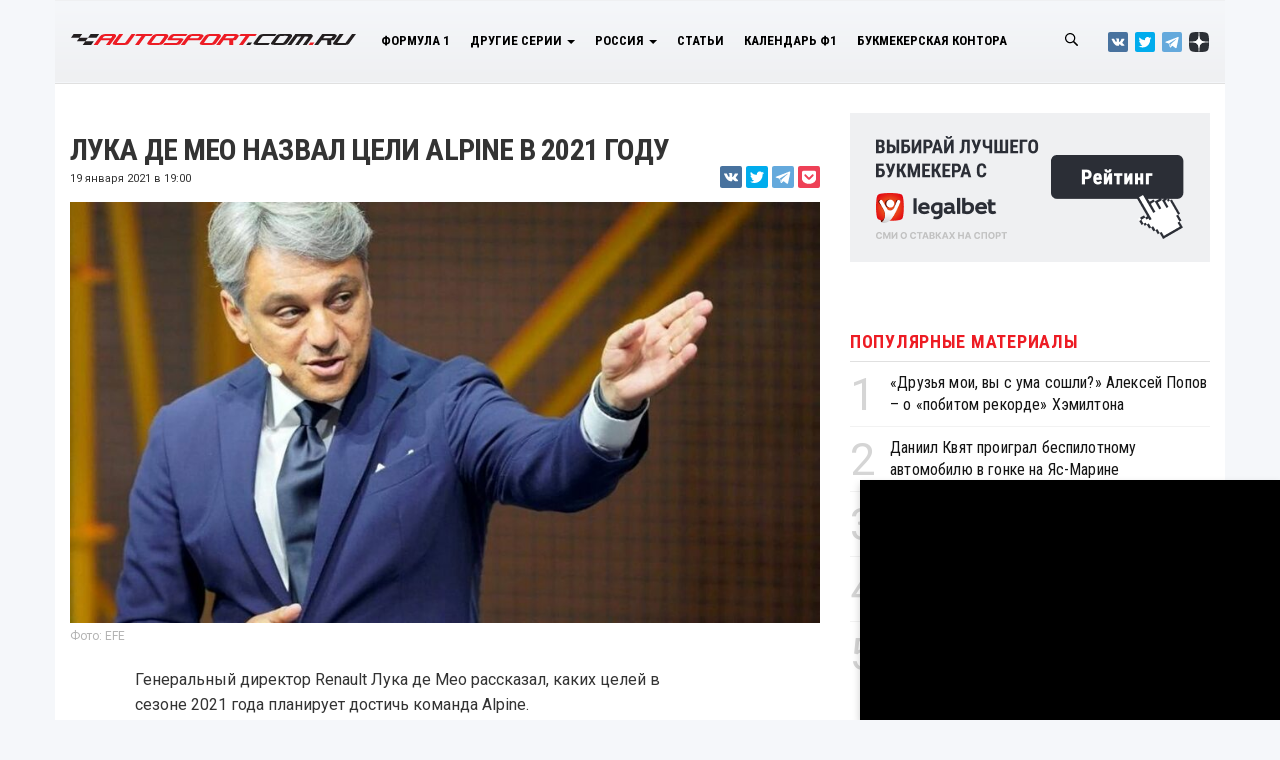

--- FILE ---
content_type: text/html; charset=utf-8
request_url: https://autosport.com.ru/f1/67502-luka-de-meo-nazval-celi-alpine-v-2021-godu
body_size: 17515
content:
<!DOCTYPE html>
<html lang="ru" prefix="og: http://ogp.me/ns# fb: http://ogp.me/ns/fb# article: http://ogp.me/ns/article#">
<head>
<meta charset="utf-8">
<meta http-equiv="X-UA-Compatible" content="IE=edge">
<meta name="viewport" content="width=device-width, initial-scale=1">
<meta name="format-detection" content="telephone=no">
<meta name="referrer" content="origin"/>
<meta name="yandex-verification" content="ccff796c54da52f3" />
<title>Лука де Мео назвал цели Alpine в 2021 году | Autosport.com.ru</title>
<meta http-equiv="x-dns-prefetch-control" content="on">
<link rel="dns-prefetch" href="//fonts.googleapis.com">
<script src="/ba/showads?ads=showads.js"></script><link rel="shortcut icon" href="https://autosport.com.ru/sites/all/themes/autosport2018/favicon.ico" type="image/vnd.microsoft.icon" />
<meta property="twitter:site" content="@Media_Autosport" />
<meta property="twitter:card" content="summary_large_image" />
<meta property="twitter:widgets:csp" content="on" />
<meta property="vk:app_id" content="4565032" />
<meta property="fb:app_id" content="449886351816940" />
<meta property="fb:pages" content="211750996210901" />
<meta property="fb:admins" content="100005219041591" />
<meta property="og:site_name" content="Autosport.com.ru" />
<meta property="og:url" content="https://autosport.com.ru/f1/67502-luka-de-meo-nazval-celi-alpine-v-2021-godu" />
<meta property="og:published_time" content="2021-01-19T19:00:11+0300" />
<meta property="og:type" content="article" />
<meta property="vk:image" content="https://autosport.com.ru/files/news/2021/01/19/107833-574f0eac-d5ab-47a5-95d4-080be29ce455.jpg" />
<meta property="og:title" content="Лука де Мео назвал цели Alpine в 2021 году" />
<meta property="og:description" content="Экс-Renault начнёт сезон с новым руководством и наполовину обновлённым составом" />
<meta property="og:image" content="https://autosport.com.ru/files/news/2021/01/19/107833-574f0eac-d5ab-47a5-95d4-080be29ce455.jpg" />
<meta property="og:image:width" content="1200" />
<meta property="og:image:height" content="675" />
<meta property="og:image:type" content="image/jpeg" />
<meta property="image_src" content="https://autosport.com.ru/files/news/2021/01/19/107833-574f0eac-d5ab-47a5-95d4-080be29ce455.jpg" />
<meta name="description" content="Экс-Renault начнёт сезон с новым руководством и наполовину обновлённым составом" />
<link rel="canonical" href="https://autosport.com.ru/f1/67502-luka-de-meo-nazval-celi-alpine-v-2021-godu" />
<link rel="alternate" type="application/rss+xml" title="Все материалы на Autosport.com.ru" href="https://autosport.com.ru/rss/all.xml" />
<link rel="alternate" type="application/rss+xml" title="Новости автоспорта на Autosport.com.ru" href="https://autosport.com.ru/rss/news.xml" />
<link rel="alternate" type="application/rss+xml" title="Эксклюзивные статьи Autosport+" href="https://autosport.com.ru/rss/features.xml" />
<!--[if lt IE 9]>
<script src="https://oss.maxcdn.com/html5shiv/3.7.3/html5shiv.min.js"></script>
<script src="https://oss.maxcdn.com/respond/1.4.2/respond.min.js"></script>
<![endif]-->
<link href="https://fonts.googleapis.com/css?family=Roboto+Condensed:400,700%7CRoboto:400,400i,500,500i,700,700i&amp;subset=cyrillic" rel="stylesheet">


<link rel="stylesheet" href="https://autosport.com.ru/files/css/css_lQaZfjVpwP_oGNqdtWCSpJT1EMqXdMiU84ekLLxQnc4.css" media="all" />
<link rel="stylesheet" href="https://autosport.com.ru/files/css/css_zAv4P3A3xzLC1ShmjM67sKlNnCXeJkhlCdz801vXuug.css" media="all" />
<link rel="stylesheet" href="https://autosport.com.ru/files/css/css_Wnurqc42WiYt9PfrbyDUPUMxPV0XqwDliWrDiFPeipg.css" media="all" />
<link rel="stylesheet" href="https://autosport.com.ru/files/css/css_cY81nC_D8Kglc2tIMBo2SsiGQ6hilLovPnHDGScV8uE.css" media="all" />
<script>window.__ScreenWidth = window.__ScreenWidth || (function(w,d){ var e=d.documentElement,g=d.getElementsByTagName('body')[0]; return w.innerWidth||e.clientWidth||g.clientWidth; })(window,document);</script>



<script async type="text/javascript" src="//s.luxcdn.com/t/210878/360_light.js"></script>
<script async type="text/javascript" src="//s.luxcdn.com/t/consent_210878.js"></script>
<script async src="https://yandex.ru/ads/system/header-bidding.js"></script>

<script>window.yaContextCb = window.yaContextCb || [] </script> 
<script async src="https://yandex.ru/ads/system/context.js"></script>
<script async src="https://cdn.digitalcaramel.com/caramel.js"></script>



<script>(function(){let a=document.createElement('script');a.async=true;a.src='https://adzone.innovation-lab.ru/files/core/s_1593.js?cb='+Date.now();document.head.appendChild(a)})();</script>


    
    

<script async src="https://jsn.24smi.net/smi.js"></script>


<script>window.padisabled =  false </script>
</head>

<body class="html not-front not-logged-in one-sidebar sidebar-first page-node page-node- page-node-67502 node-type-news" >



<!-- Luxup Fullscreen mobile + tablet -->
<script async type='text/javascript' src='//s.luxcdn.com/t/210878/360_light.js'></script>
<script class='__lxGc__' type='text/javascript'>
((__lxGc__=window.__lxGc__||{'s':{},'b':0})['s']['_210878']=__lxGc__['s']['_210878']||{'b':{}})['b']['_703751']={'i':__lxGc__.b++};
</script>
 


<script async type='text/javascript' src='//s.luxcdn.com/t/210878/360_light.js'></script>
<script class='__lxGc__' type='text/javascript'>
((__lxGc__=window.__lxGc__||{'s':{},'b':0})['s']['_210878']=__lxGc__['s']['_210878']||{'b':{}})['b']['_712189']={'i':__lxGc__.b++};
</script>

        
    
    <script async type='text/javascript' src='//s.luxcdn.com/t/210878/360_light.js'></script>
    <script class='__lxGc__' type='text/javascript'>
    ((__lxGc__=window.__lxGc__||{'s':{},'b':0})['s']['_210878']=__lxGc__['s']['_210878']||{'b':{}})['b']['_691846']={'i':__lxGc__.b++};
    </script>
    
    
        
    <script class='__lxGc__' type='text/javascript'>
    ((__lxGc__=window.__lxGc__||{'s':{},'b':0})['s']['_210878']=__lxGc__['s']['_210878']||{'b':{}})['b']['_671723']={'i':__lxGc__.b++};
    </script>
    




    
        
  
<script>
  (function(i,s,o,g,r,a,m){i['GoogleAnalyticsObject']=r;i[r]=i[r]||function(){
  (i[r].q=i[r].q||[]).push(arguments)},i[r].l=1*new Date();a=s.createElement(o),
  m=s.getElementsByTagName(o)[0];a.async=1;a.src=g;m.parentNode.insertBefore(a,m)
  })(window,document,'script','//www.google-analytics.com/analytics.js','ga');


  ga('create', 'UA-38232247-1', 'auto');
  ga('set', 'dimension2', 67502);
    ga('send', 'pageview');

</script>
<!-- Yandex.Metrika counter -->
<script type="text/javascript" >
   (function(m,e,t,r,i,k,a){m[i]=m[i]||function(){(m[i].a=m[i].a||[]).push(arguments)};
   m[i].l=1*new Date();k=e.createElement(t),a=e.getElementsByTagName(t)[0],k.async=1,k.src=r,a.parentNode.insertBefore(k,a)})
   (window, document, "script", "https://mc.yandex.ru/metrika/tag.js", "ym");

   ym(27360152, "init", {
        clickmap:true,
        trackLinks:true,
        accurateTrackBounce:true,
        webvisor:true
   });
</script>
<noscript><div><img src="https://mc.yandex.ru/watch/27360152" style="position:absolute; left:-9999px;" alt="" /></div></noscript>
<!-- /Yandex.Metrika counter -->
<script>
window.adf_keywords = 'category-34 tag-3610 tag-3622 tag-3675';
</script><div id="adfox_151040782089146629"></div><script>
if(typeof window.yaContextCb != "undefined"){
var adfox_151040782089146629_params = {
pp: 'lsf',
ps: 'coxh',
p2: 'fszp'
};
if(typeof window.adf_keywords != 'undefined' ){
adfox_151040782089146629_params.pke = 1;
adfox_151040782089146629_params.pk = window.adf_keywords;
}
window.yaContextCb.push(() => {
Ya.adfoxCode.create({
ownerId: 262163,
containerId: 'adfox_151040782089146629',
params: adfox_151040782089146629_params,
onLoad: function(data){
console.log('branding', data);
if(data.bundleName == "banner.background" && data.bundleParams.bannerId){
document.body.classList.add("fox-skin-"+data.bundleParams.bannerId);
document.body.classList.add("fox-skinned");
}
},
})
});
}</script>
<div class="container" id="main-container"> <nav class="navbar navbar-autosport"><div class="container-fluid"><div class="navbar-header"> <button type="button" class="navbar-toggle collapsed" data-toggle="collapse" data-target="#main-nav-collapse" aria-expanded="false"> <span class="icon-bar"></span> <span class="icon-bar"></span> <span class="icon-bar"></span> </button> <a class="navbar-brand" href="/"> <svg> <use xlink:href="/sites/all/themes/autosport2018/images/autosport.svg#logo" /> </svg> </a></div><div class="collapse navbar-collapse" id="main-nav-collapse"><ul class="nav navbar-nav navbar-left"><li class="first leaf menu-1163"><a href="/f1" title="">Формула 1</a></li><li class="dropdown"><a href="/news" title="" data-target="#" class="dropdown-toggle" data-toggle="dropdown">Другие серии <span class="caret"></span></a><ul class="dropdown-menu"><li class="first leaf menu-1162"><a href="/single-seaters" title="">Формулы</a></li><li class="leaf menu-1164"><a href="/sportscars" title="">Спорткары</a></li><li class="leaf menu-1165"><a href="/rally" title="">Ралли</a></li><li class="leaf menu-1593"><a href="/rally-raids" title="">Ралли-рейды</a></li><li class="leaf menu-1166"><a href="/touring-cars" title="">Туринг</a></li><li class="last leaf menu-1167"><a href="/motogp" title="">MotoGP</a></li></ul></li><li class="dropdown"><a href="/russia" title="" data-target="#" class="dropdown-toggle" data-toggle="dropdown">Россия <span class="caret"></span></a><ul class="dropdown-menu"><li class="first leaf menu-1176"><a href="/russia" title="">Все новости</a></li><li class="leaf menu-1174"><a href="/russia/rskg" title="">РСКГ</a></li><li class="leaf menu-1177"><a href="/russia/drift" title="">Дрифт</a></li><li class="leaf menu-1178"><a href="/russia/russian-rally" title="">Чемпионат России по Ралли</a></li><li class="leaf menu-1179"><a href="/russia/russian-rally-raids" title="">Ралли-рейды России</a></li><li class="leaf menu-1175"><a href="/russia/rdrc" title="">RDRC</a></li><li class="last leaf menu-1318"><a href="/karting" title="">Картинг</a></li></ul></li><li class="leaf menu-1169"><a href="/features" title="">Статьи</a></li><li class="leaf menu-3035"><a href="/f1/calendar" title="Расписание событий Формулы 1">Календарь Ф1</a></li><li class="last leaf menu-3447"><a href="https://fon.bet/" target="_blank">Букмекерская контора</a></li></ul><div class="navbar-right"><div class="navbar-search dropdown"> <a class="icon dropdown-toggle" href="" title="" data-target="#" data-toggle="dropdown"> <svg> <use xlink:href="/sites/all/themes/autosport2018/images/autosport.svg#search-icon" /> </svg> </a><div class="dropdown-menu dropdown-menu-searchform"><form class="search-form searchform form-inline" action="/search/node" method="post" id="search-form" accept-charset="UTF-8"><div><div class="row"><div class="col-xs-12"><div class="input-group"><input placeholder="Поиск" class="form-control input-search form-text" type="text" id="edit-keys" name="keys" value="" size="40" maxlength="255" /><span class="input-group-btn"><input class="btn btn-dark form-submit" type="submit" id="edit-submit" name="op" value="Поиск" /></span></div></div></div><input type="hidden" name="form_build_id" value="form-vC4HKYcBvZN3agkyD2zGlbAzrMCV3GMupvPY8WnRSGQ" /><input type="hidden" name="form_id" value="search_form" /></div></form></div></div><div class="social-icons visible-lg"> <a href="https://vk.com/autosportrussia" target="_blank" title="Autosport.com.ru в VK"> <span class="social-icon social-icon-vk"></span> </a> <a href="https://twitter.com/Media_Autosport" target="_blank" title="Autosport.com.ru в Twitter"> <span class="social-icon social-icon-twitter"></span> </a> <a href="https://telegram.me/autosportcomru" target="_blank" title="Autosport.com.ru в Telegram"> <span class="social-icon social-icon-telegram"></span> </a> <a href="https://zen.yandex.ru/autosport.com.ru" target="_blank" title="Autosport.com.ru в Яндекс Дзен"> <span class="social-icon social-icon-zen"></span> </a></div></div></div></div> </nav><div class="row"><div class="col-md-8 page-content"><div class="node-content-tabs"></div><div class="row"><div class="col-xs-12"><div class="partner-content" style="margin-bottom:0;margin-top:20px; max-height:250px; overflow:hidden"><div class="partner-content-inner">
<script async type='text/javascript' src='//s.luxcdn.com/t/210878/360_light.js'></script>
<script class='__lxGc__' type='text/javascript'>
((__lxGc__=window.__lxGc__||{'s':{},'b':0})['s']['_210878']=__lxGc__['s']['_210878']||{'b':{}})['b']['_691156']={'i':__lxGc__.b++};
</script>
</div></div></div></div><div class="row"><div id="node-67502" class="node node-news node-promoted col-xs-12 node-full-content"><h1 class="node-title" style="margin:0 0 5px 0">Лука де Мео назвал цели Alpine в 2021 году</h1><div class="node-date position-relative" style="margin-bottom:15px;">19 января 2021 в 19:00<div class="node-top-share"><ul class="block-share"><li><a href="#" data-share="vk" class="share-link"><span class="social-icon social-icon-vk"></span></a></li><li><a href="#" data-share="twitter" class="share-link"><span class="social-icon social-icon-twitter"></span></a></li><li><a href="#" data-share="telegram" class="share-link"><span class="social-icon social-icon-telegram"></span></a></li><li><a href="#" data-share="pocket" class="share-link"><span class="social-icon social-icon-pocket"></span></a></li></ul></div></div><div class="node-image"> <figure> <picture> <source media="(max-width: 767px)" sizes="100vw" srcset="https://autosport.com.ru/files/styles/360x270/public/news/2021/01/19/107833-574f0eac-d5ab-47a5-95d4-080be29ce455.jpg?itok=SGtezM0N 360w, https://autosport.com.ru/files/styles/768x576/public/news/2021/01/19/107833-574f0eac-d5ab-47a5-95d4-080be29ce455.jpg?itok=OhVQkR-D 768w"> <img src="https://autosport.com.ru/files/styles/896x504/public/news/2021/01/19/107833-574f0eac-d5ab-47a5-95d4-080be29ce455.jpg?itok=LN1O3weB" class="img-responsive" alt=""> </picture> <figcaption><span class="copyright">Фото: EFE</span></figcaption> </figure><div class="js-relap-anchor" data-relap-id="_0hIuIZH1y3XLS0t"></div> 
<script language="javascript">
(function(w){
var wd = w.document;
w._mt_rnd = w._mt_rnd || Math.floor(Math.random() * 1000000);
w._mt_referrer = w._mt_referrer || escape(wd.referrer || '');
try { w._mt_location = w._mt_location || escape(w.top.location.href) }
catch (e) { w._mt_location = escape(w.location.href) }
w._MT_jsLoadDelayed = function(b,c,d){var a=wd.createElement("script");
d&&(a.id=d);a.language="javascript";a.type="text/javascript";a.charset="utf-8";a.async=1;
a.src=b;if(w.ActiveXObject){var e=!1;a.onload=a.onreadystatechange=function(){
if(!e&&(!this.readyState||this.readyState==="complete"||this.readyState==="loaded"&&
this.nextSibling!=null)){e=true;c&&c();a.onload=a.onreadystatechange=null}}}else
a.onload=c;b=wd.getElementsByTagName("script")[0];b.parentNode.insertBefore(a,b)};
w._MT_jsLoadDelayed('//catsnetwork.ru/core/code.js?pid=9418&rid=' + w._mt_rnd + '&rl=' +
w._mt_referrer + '&ll=' + w._mt_location + '&ow=' + w.outerWidth + '&oh=' + w.outerHeight + '&sw=' +
w.screen.width + '&sh=' + w.screen.height + '&pd=' + w.screen.pixelDepth);
})(window)
</script>
</div><div class="row"><div id="article" class="col-xs-12 col-sm-10 col-sm-offset-1 col-md-11 col-md-offset-1 col-lg-9 col-lg-offset-1"><div id="article-content" style="position:relative;" class="node-text storybodyfix">
<script async type='text/javascript' src='//s.luxcdn.com/t/210878/360_light.js'></script>
<script class='__lxGc__' type='text/javascript'>
((__lxGc__=window.__lxGc__||{'s':{},'b':0})['s']['_210878']=__lxGc__['s']['_210878']||{'b':{}})['b']['_712118']={'i':__lxGc__.b++};
</script>
<script async type='text/javascript' src='//s.luxcdn.com/t/210878/360_light.js'></script>
<script class='__lxGc__' type='text/javascript'>
((__lxGc__=window.__lxGc__||{'s':{},'b':0})['s']['_210878']=__lxGc__['s']['_210878']||{'b':{}})['b']['_712119']={'i':__lxGc__.b++};
</script>
<p>Генеральный директор Renault Лука де Мео рассказал, каких целей в сезоне 2021 года планирует достичь команда Alpine.</p><p>Французская команда раньше остальных провела презентацию своей машины, а также обновила руководство – из неё ушёл Сирил Абитбуль, а <a href="https://autosport.com.ru/f1/67470-oficialno-davide-brivio-naznachen-gonochnym-direktorom-alpine">Давиде Бривио вступил в должность гоночного директора</a>. Кроме того, в Энстоун вернулся Фернандо Алонсо – чемпион мира в составе Renault в 2005 и 2006 годах.</p><p><a href="/f1/67405-alpine-predstavila-livreyu-mashiny-v-formule-1" title="" class="anews-link">Alpine представила ливрею машины в Формуле 1</a></p><p>«Наша цель – выступить лучше, чем в прошлом сезоне, то есть заработать больше подиумов, – цитирует де Мео <em>Corriere della Sera</em>. – В реальную борьбу мы включимся с 2022 года, когда произойдёт смена регламента.</p><p>Справится ли Бривио с работой? Конечно, он же стал чемпионом мира с Suzuki в MotoGP. Он – профессионал, знает, насколько важно сплотить команду, распределить роли и правильно организовать работу. Два или четыре колеса – это не имеет значения».</p>
<script async type='text/javascript' src='//s.luxcdn.com/t/210878/360_light.js'></script>
<script class='__lxGc__' type='text/javascript'>
((__lxGc__=window.__lxGc__||{'s':{},'b':0})['s']['_210878']=__lxGc__['s']['_210878']||{'b':{}})['b']['_726182']={'i':__lxGc__.b++};
</script>
<div style="width: 100%; aspect-ratio: 16 / 9;">
<script type="text/javascript" src="https://cdn.targetads.io/websdk/v2/index.js"></script>
<script>
window.targetAdsDataLayers = window.targetAdsDataLayers || [];
window._targetadsTag = function() {
window.targetAdsDataLayers.push(Array.prototype.slice.call(arguments));
}
_targetadsTag('init', 13091);
_targetadsTag('page_view');
(function() {
var img = new Image();
img.src = "https://eye.targetads.io/view/pixel?pid=13091&cn=10473&pl=32956&rnd=" + Math.random();
img.style.display = "none";
document.body.appendChild(img);
})();
</script>
<div style="width: 100%; aspect-ratio: 16 / 9;">
<script type="text/javascript">
var adScript = (function() {
var scripts = document.getElementsByTagName('script');
var me = scripts[scripts.length - 1];
var newId = "generated_ID_" + (Math.random().toString(36).substr(2, 32));
me.id = newId;
return { 'id': newId };
})();
adScript.loadjscssfile = function(filename, filetype, success) {
if (filetype == "js") {
var prms = this;
var fileref = document.createElement('script');
fileref.setAttribute("type", "text/javascript");
fileref.setAttribute("src", filename);
if (typeof(success) != "undefined") {
var done = false;
fileref.onload = fileref.onreadystatechange = function() {
if (!done && (!this.readyState || this.readyState == 'loaded' || this.readyState == 'complete')) {
done = true;
success(prms);
fileref.onload = fileref.onreadystatechange = null;
};
};
}
} else if (filetype === "css") {
var fileref = document.createElement("link");
fileref.setAttribute("rel", "stylesheet");
fileref.setAttribute("type", "text/css");
fileref.setAttribute("href", filename);
}
if (typeof fileref != "undefined") {
document.getElementsByTagName("head")[0].appendChild(fileref);
}
};
var adRdFn = function(prms) {
mediaAd.showVideoAdBlock({
'iframed': 'js',
'deliveryUrl': 'https://w.rulive.ru/show/std?scid=',
'siteChannelId': '122',
'scriptContainer': prms.id
});
};
adScript.loadjscssfile('https://w.rulive.ru/resources/show.min.js', 'js', adRdFn);
</script>
</div>
<script type="text/javascript">
(function(m,e,t,r,i,k,a){
m[i]=m[i]||function(){(m[i].a=m[i].a||[]).push(arguments)};
m[i].l=1*new Date();
for (var j = 0; j < document.scripts.length; j++) {
if (document.scripts[j].src === r) { return; }
}
k=e.createElement(t),a=e.getElementsByTagName(t)[0],k.async=1,k.src=r,a.parentNode.insertBefore(k,a)
})(window, document,'script','https://mc.yandex.ru/metrika/tag.js?id=103804206', 'ym');
ym(103804206, 'init', {
ssr: true,
trackHash: true,
clickmap: true,
accurateTrackBounce: true,
trackLinks: true
});
</script>
</div><div class="buzzplayer_slot buzzplayer-43158"></div><div style="padding: 10px 0 15px 0;"> <a href="https://t.me/autosportcomru" class="zen-subscribe"> <img width="54" height="54" src="[data-uri]"> <span>Подписывайтесь на нас в Telegram, чтобы получать первыми новости в своей ленте и не пропускать конкурсы и розыгрыши фирменной атрибутики Формулы 1</span> </a></div> <img id="img-1px" class="img-1px" src="/1px.php?id=67502" width="1" height="1" alt=""></div></div></div><div class="node-controls"><div class="row"><div class="col-xs-12"><div class="spelling-mistake text-right hidden-xs"> Сообщить об ошибке (Ctrl+Enter) <a href="//orphus.ru" id="orphus" target="_blank" title="Система Orphus"><img src="/files/orphus/orphus.png" alt="Система Orphus"></a></div></div><div class="col-xs-12 col-sm-7"><ul class="node-tags"><li>Теги:</li><li class="node-category"><a href="/f1">Формула 1</a></li><li class="node-tag"><a href="/tag/luka-de-meo">Лука де Мео</a></li><li class="node-tag"><a href="/tag/alpine">Alpine</a></li><li class="node-tag"><a href="/tag/davide-brivio">Давиде Бривио</a></li></ul></div><div class="col-xs-12 col-sm-5 text-right-sm"><ul class="block-share"><li class="text">Поделиться:</li><li><a href="#" data-share="vk" class="share-link"><span class="social-icon social-icon-vk"></span></a></li><li><a href="#" data-share="twitter" class="share-link"><span class="social-icon social-icon-twitter"></span></a></li><li><a href="#" data-share="telegram" class="share-link"><span class="social-icon social-icon-telegram"></span></a></li><li><a href="#" data-share="pocket" class="share-link"><span class="social-icon social-icon-pocket"></span></a></li></ul></div></div><div class="row" data-analytics-internal="NEWS_NEXT_PREVIOUS"><div class="col-xs-12 next-previous-links"><div class="node-link-prev"><div class="next-previous-links-inner"><div class="dir">&larr; Ранее</div> <a href="/f1/67501-video-serhio-peres-proshyol-podgonku-sidenya-na-baze-red-bull-racing"> <span class="image"> <img onerror="this.style.display='none'" src="https://autosport.com.ru/files/styles/360x200/public/news/2021/01/19/107842-d729b51d-267b-44a1-b269-832b0f7d5e39.jpg?itok=ftZrZ2aW" alt="Видео: Серхио Перес прошёл подгонку сиденья на базе Red Bull Racing"> </span> <span class="title">Видео: Серхио Перес прошёл подгонку сиденья на базе Red Bull Racing</span> </a></div></div><div class="node-link-next"><div class="next-previous-links-inner"><div class="dir">Позже &rarr;</div> <a href="/f1/67503-karlos-sayns-sharl-lekler-odin-iz-silneyshih-gonshchikov-v-formule-1"> <span class="image"> <img onerror="this.style.display='none'" src="https://autosport.com.ru/files/styles/360x200/public/news/2021/01/19/107834-0fdc2297-8a6b-4250-a39d-1fd6f8d2161b.jpg?itok=2OgUHzWB" alt="Карлос Сайнс: Шарль Леклер – один из сильнейших гонщиков в Формуле 1"> </span> <span class="title">Карлос Сайнс: Шарль Леклер – один из сильнейших гонщиков в Формуле 1</span> </a></div></div></div></div><div class="row"><div class="col-xs-12" style="padding-top:20px;"><div id="block-block-40" class="block block-block"><div class="content"><div class="row"><div class="col-xs-12"><div class="partner-content" style="margin-bottom:0;margin-top:20px; max-height:250px; overflow:hidden"><div class="partner-content-inner"><div id='zone_1987156670'></div>
<script>
(function(w,d,o,g,r,a,m){
var cid='zone_1987156670';
w[r]=w[r]||function(){(w[r+'l']=w[r+'l']||[]).push(arguments)};
function e(b,w,r){if((w[r+'h']=b.pop())&&!w.ABN){
var a=d.createElement(o),p=d.getElementsByTagName(o)[0];a.async=1;
a.src='https://cdn.'+w[r+'h']+'/libs/e.js';a.onerror=function(){e(g,w,r)};
p.parentNode.insertBefore(a,p)}}e(g,w,r);
w[r](cid,{id:1987156670,domain:w[r+'h']});
})(window,document,'script',['trafficdok.com'],'ABNS');
</script></div></div></div></div></div></div></div></div></div></div> 
<script type="application/ld+json">
{
"@context":"http://schema.org",
"@type":"BreadcrumbList",
"itemListElement":[
{
"@type":"ListItem",
"position":1,
"item":{
"@id":"https://autosport.com.ru/f1",
"name":"Формула 1"}
}]
}
</script>
<script type="application/ld+json">
{
"@context": "http://schema.org",
"@type": "NewsArticle",
"mainEntityOfPage":{
"@type":"WebPage",
"@id":"https://autosport.com.ru/f1/67502-luka-de-meo-nazval-celi-alpine-v-2021-godu"
},
"url": "https://autosport.com.ru/f1/67502-luka-de-meo-nazval-celi-alpine-v-2021-godu#article",
"headline": "Лука де Мео назвал цели Alpine в 2021 году",
"image": {
"@type": "ImageObject",
"url": "https://autosport.com.ru/files/news/2021/01/19/107833-574f0eac-d5ab-47a5-95d4-080be29ce455.jpg",
"height": 675,
"width": 1200          },
"datePublished": "2021-01-19T19:00:11+03:00",
"dateModified": "2021-01-19T19:00:12+03:00",
"author": {
"@type": "Person",
"name": "Autosport.com.ru Stuff"
},
"publisher": {
"@type": "Organization",
"name": "Autosport.com.ru",
"logo": {
"@type": "ImageObject",
"url": "https://autosport.com.ru/files/autosport-logo.png",
"width": 600,
"height": 60
}
},
"about":["Лука де Мео", "Alpine", "Давиде Бривио"],
"description": "Экс-Renault начнёт сезон с новым руководством и наполовину обновлённым составом"
}
</script>
<div class="col-xs-12"><div class="node-comments"><div id="mc-container"></div>
<script type="text/javascript">
cackle_widget = window.cackle_widget || [];
cackle_widget.push({
widget: 'Comment',
id: 32733,
chanWithoutParams: true, channel:67502            });
(function() {
var mc = document.createElement('script');
mc.type = 'text/javascript';
mc.async = true;
mc.src = ('https:' == document.location.protocol ? 'https' : 'http') + '://cackle.me/widget.js';
var s = document.getElementsByTagName('script')[0]; s.parentNode.insertBefore(mc, s.nextSibling);
})();
</script>
<a id="mc-link" href="http://cackle.me">Комментарии для сайта <b style="color:#4FA3DA">Cackl</b><b style="color:#F65077">e</b></a></div></div></div><div class="row page-block latest-news-after-node-internal " data-analytics-internal="LATEST_NEWS_AFTER_NODE"><div class="col-xs-12"><div class="badget-red" style="margin-bottom:10px"><a href="/news">Новые материалы</a></div></div><div class="col-xs-12 node"><div class="node-content"><div class="node-thumb"><a href="/motogp/101206-ne-bylo-smysla-izmatyvat-sebya-martin-o-shode-v-valensii"><img src="https://autosport.com.ru/files/styles/360x270/public/news/2025/11/17/144731-314802a8-d381-4499-9c30-77b540d8e406.jpg?itok=vPxMrF3I" width="360" height="270" alt="" /></a></div><div class="node-data"><a href="/motogp/101206-ne-bylo-smysla-izmatyvat-sebya-martin-o-shode-v-valensii" title="«Не было смысла изматывать себя»: Мартин — о сходе в Валенсии"><h2>«Не было смысла изматывать себя»: Мартин — о сходе в Валенсии</h2><div class="node-description"><p>Гонщик сосредоточен на тестах</p></div><div class="node-date">Сегодня в 9:10</div></a></div></div></div><div class="col-xs-12 node"><div class="node-content"><div class="node-thumb"><a href="/f1/101203-vremya-nash-glavnyy-vrag-glava-cadillac-o-podgotovke-k-debyutu-v-f1"><img src="https://autosport.com.ru/files/styles/360x270/public/news/2025/11/16/144727-e0ec22a2-69e8-4d96-9956-079aeb6ce8a7.jpg?itok=2pIJInOu" width="360" height="270" alt="" /></a></div><div class="node-data"><a href="/f1/101203-vremya-nash-glavnyy-vrag-glava-cadillac-o-podgotovke-k-debyutu-v-f1" title="«Время — наш главный враг». Глава Cadillac о подготовке к дебюту в Ф1"><h2>«Время — наш главный враг». Глава Cadillac о подготовке к дебюту в Ф1</h2><div class="node-description"><p>Руководитель новой команды Формулы 1 назвал сжатые сроки главной трудностью в подготовке к приходу в чемпионат в 2026 году</p></div><div class="node-date">Вчера в 18:59</div></a></div></div></div><div class="col-xs-12 node"><div class="node-content"><div class="node-thumb"><a href="/f1/101196-gran-pri-las-vegasa-2025-raspisanie-translyaciy"><img src="https://autosport.com.ru/files/styles/360x270/public/news/2025/11/16/144720-4b68897d-8241-47f6-8658-ea0da0663bd6.jpg?itok=UX5oQcjK" width="360" height="270" alt="" /></a></div><div class="node-data"><a href="/f1/101196-gran-pri-las-vegasa-2025-raspisanie-translyaciy" title="Гран При Лас-Вегаса-2025: Расписание трансляций"><h2>Гран При Лас-Вегаса-2025: Расписание трансляций</h2><div class="node-description"><p>График гоночного уик-энда Формулы 1 на городской трассе в Лас-Вегасе</p></div><div class="node-date">Вчера в 18:20</div></a></div></div></div><div class="col-xs-12 node"><div class="node-content"><div class="node-thumb"><a href="/motogp/101204-bezzekki-vyigral-final-sezona-motogp-v-valensii-akosta-proshyol-banyayu"><img src="https://autosport.com.ru/files/styles/360x270/public/news/2025/11/16/144729-63e5388f-6229-49ed-93dc-7111c0516658.jpg?itok=DTfHGDLY" width="360" height="270" alt="" title="Беззекки выиграл финал сезона MotoGP в Валенсии, Акоста прошёл Баньяю в чемпионате" /></a></div><div class="node-data"><a href="/motogp/101204-bezzekki-vyigral-final-sezona-motogp-v-valensii-akosta-proshyol-banyayu" title="Беззекки выиграл финал сезона MotoGP в Валенсии, Акоста прошёл Баньяю в чемпионате"><h2>Беззекки выиграл финал сезона MotoGP в Валенсии, Акоста прошёл Баньяю в чемпионате</h2><div class="node-description"><p>Гонщик заводской команды Aprilia обеспечил себе третье место по итогам чемпионата</p></div><div class="node-date">Вчера в 17:09</div></a></div></div></div><div class="col-xs-12 node"><div class="node-content"><div class="node-thumb"><a href="/f1/101202-huan-pablo-montoyya-glavnaya-problema-ferrari-eto"><img src="https://autosport.com.ru/files/styles/360x270/public/news/2025/11/16/144726-78c5346f-12af-4301-bbae-073ad5e53872.jpg?itok=FVmVSi6E" width="360" height="270" alt="" /></a></div><div class="node-data"><a href="/f1/101202-huan-pablo-montoyya-glavnaya-problema-ferrari-eto" title="Хуан Пабло Монтойя: Главная проблема Ferrari — это..."><h2>Хуан Пабло Монтойя: Главная проблема Ferrari — это...</h2><div class="node-description"><p>Экс-пилот Ф1 высказался насчёт последней ситуации в итальянской команде</p></div><div class="node-date">Вчера в 15:59</div></a></div></div></div><div class="col-xs-12 node"><div class="node-content"><div class="node-thumb"><a href="/f1/101200-endryu-shovlin-s-novym-reglamentom-vsegda-est-risk"><img src="https://autosport.com.ru/files/styles/360x270/public/news/2025/11/16/144724-904c93e0-05b5-4f6f-af93-832e38005930.jpg?itok=RS5yUgmO" width="360" height="270" alt="" /></a></div><div class="node-data"><a href="/f1/101200-endryu-shovlin-s-novym-reglamentom-vsegda-est-risk" title="Эндрю Шовлин: С новым регламентом всегда есть риск"><h2>Эндрю Шовлин: С новым регламентом всегда есть риск</h2><div class="node-description"><p>Технический директор Mercedes считает, что команда не повторит ошибок 2022 года, однако нельзя сказать наверняка</p></div><div class="node-date">Вчера в 14:35</div></a></div></div></div><div class="col-xs-12 node"><div class="node-content"><div class="node-thumb"><a href="/f1/101199-raskryty-realnye-sroki-kontraktov-hemiltona-i-leklera-v-ferrari"><img src="https://autosport.com.ru/files/styles/360x270/public/news/2025/11/16/144723-b408d1ba-59ee-4238-8b59-0ad55885a164.jpg?itok=ouGwpnzE" width="360" height="270" alt="" title="Раскрыты реальные сроки контрактов Хэмилтона и Леклера в Ferrari" /></a></div><div class="node-data"><a href="/f1/101199-raskryty-realnye-sroki-kontraktov-hemiltona-i-leklera-v-ferrari" title="Раскрыты реальные сроки контрактов Хэмилтона и Леклера в Ferrari"><h2>Раскрыты реальные сроки контрактов Хэмилтона и Леклера в Ferrari</h2><div class="node-description"><p>Цифры не соответствуют инсайдерской информации</p></div><div class="node-date">Вчера в 13:30</div></a></div></div></div><div class="col-xs-12 node"><div class="node-content"><div class="node-thumb"><a href="/f1/101194-loran-mekis-podium-ferstappena-v-brazilii-tak-zhe-sensacionen-kak"><img src="https://autosport.com.ru/files/styles/360x270/public/news/2025/11/15/144718-561cc47e-5852-4021-81ac-e9c9ef7b7fe5.jpg?itok=v6FfrmZ-" width="360" height="270" alt="" /></a></div><div class="node-data"><a href="/f1/101194-loran-mekis-podium-ferstappena-v-brazilii-tak-zhe-sensacionen-kak" title="Лоран Мекис: Подиум Ферстаппена в Бразилии так же сенсационен, как победа в 2024 году"><h2>Лоран Мекис: Подиум Ферстаппена в Бразилии так же сенсационен, как победа в 2024 году</h2><div class="node-description"><p>Руководитель Red Bull Racing сравнил минувший Гран При Бразилии с прошлогодним</p></div><div class="node-date">Вчера в 12:35</div></a></div></div></div><div class="col-xs-12 node"><div class="node-content"><div class="node-thumb"><a href="/f1/101197-druzya-moi-vy-s-uma-soshli-popov-o-pobitom-rekorde-hemiltona"><img src="https://autosport.com.ru/files/styles/360x270/public/news/2025/11/16/144721-79c3a74e-48f6-4600-845f-06ade58c516a.jpg?itok=DhaRHORv" width="360" height="270" alt="" title="«Друзья мои, вы с ума сошли?» Алексей Попов – о «побитом рекорде» Хэмилтона" /></a></div><div class="node-data"><a href="/f1/101197-druzya-moi-vy-s-uma-soshli-popov-o-pobitom-rekorde-hemiltona" title="«Друзья мои, вы с ума сошли?» Алексей Попов – о «побитом рекорде» Хэмилтона"><h2>«Друзья мои, вы с ума сошли?» Алексей Попов – о «побитом рекорде» Хэмилтона</h2><div class="node-description"><p>Российский комментатор раскритиковал режиссёра трансляции Гран При Бразилии</p></div><div class="node-date">Вчера в 12:01</div></a></div></div></div><div class="col-xs-12 node"><div class="node-content"><div class="node-thumb"><a href="/f1/101198-daniil-kvyat-proigral-bespilotnomu-avtomobilyu-v-gonke-na-yas-marine"><img src="https://autosport.com.ru/files/styles/360x270/public/news/2025/11/16/144722-9d434e10-54e3-40f2-ae39-3907f272e328.jpg?itok=8DI4Tc8u" width="360" height="270" alt="" title="Даниил Квят проиграл в гонке с беспилотным автомобилем" /></a></div><div class="node-data"><a href="/f1/101198-daniil-kvyat-proigral-bespilotnomu-avtomobilyu-v-gonke-na-yas-marine" title="Даниил Квят проиграл беспилотному автомобилю в гонке на Яс-Марине"><h2>Даниил Квят проиграл беспилотному автомобилю в гонке на Яс-Марине</h2><div class="node-description"><p>Российский гонщик сразился с беспилотником на Яс-Марине</p></div><div class="node-date">Вчера в 11:21</div></a></div></div></div><div class="col-xs-12 node"><div class="node-content"><div class="node-thumb"><a href="/f1/101195-ne-budet-stimula-obgonyat-alonso-somnevaetsya-v-odnom-novom-pravile"><img src="https://autosport.com.ru/files/styles/360x270/public/news/2025/11/15/144719-c3c31395-c109-4a4d-be5e-0bdb81e90909.jpg?itok=Zn2bvnMY" width="360" height="270" alt="" /></a></div><div class="node-data"><a href="/f1/101195-ne-budet-stimula-obgonyat-alonso-somnevaetsya-v-odnom-novom-pravile" title="«Не будет стимула обгонять». Алонсо сомневается в одном из новых правил "><h2>«Не будет стимула обгонять». Алонсо сомневается в одном из новых правил</h2><div class="node-description"><p>Двукратный чемпион Ф1 скептически относится к одному из аспектов нового регламента 2026 года</p></div><div class="node-date">Вчера в 9:58</div></a></div></div></div><div class="col-xs-12 node"><div class="node-content"><div class="node-thumb"><a href="/f1/101193-lyuis-hemilton-ot-teh-kto-mnogogo-ne-dobilsya-slyshno-mnogo-negativa"><img src="https://autosport.com.ru/files/styles/360x270/public/news/2025/11/15/144717-619f8581-85b6-472d-aa9b-c57c4ce0e596.jpg?itok=tYaZuynr" width="360" height="270" alt="" /></a></div><div class="node-data"><a href="/f1/101193-lyuis-hemilton-ot-teh-kto-mnogogo-ne-dobilsya-slyshno-mnogo-negativa" title="Льюис Хэмилтон: От тех, кто многого не добился, можно услышать много негатива"><h2>Льюис Хэмилтон: От тех, кто многого не добился, можно услышать много негатива</h2><div class="node-description"><p>Семикратный чемпион Ф1 поддержал молодых пилотов</p></div><div class="node-date">Позавчера в 18:12</div></a></div></div></div></div><div class="row"><div class="col-xs-12"><div class="partner-content" style="margin-bottom:0;margin-top:20px"><div class="partner-content-inner"><div caramel-id="01j78m131x0rsxq51q1f09rfcb"></div><div caramel-id="01j78m131kvc9hbwbs2n5z1qwj"></div></div></div></div></div><div class="row page-block features-internal " data-analytics-internal="LATEST_FEATURES_BOTTOM"><div class="col-xs-12"><div class="badget-red" style="margin-bottom:10px"><a href="/features">Статьи и аналитика</a></div></div><div class="col-xs-12 col-sm-6 col-md-3 node"><div class="node-wrapper"><div class="node-image node-image-responsive"><a href="/features/101034-dozhdevoy-shedevr-trilogiya-prognoz-na-gran-pri-brazilii-formuly-1"><img src="https://autosport.com.ru/files/styles/360x200/public/feature/2025/11/06/si202411030267.jpg?itok=GBQLsH3K" class="img-responsive" alt="" /></a></div><div class="node-content"><div class="node-title"><h2><a href="/features/101034-dozhdevoy-shedevr-trilogiya-prognoz-na-gran-pri-brazilii-formuly-1">«Дождевой шедевр. Трилогия». Прогноз на Гран При Бразилии Формулы 1</a></h2></div></div></div></div><div class="col-xs-12 col-sm-6 col-md-3 node"><div class="node-wrapper"><div class="node-image node-image-responsive"><a href="/features/100938-zabudte-o-sabotazhe-kuda-delas-skorost-oskara-piastri"><img src="https://autosport.com.ru/files/styles/360x200/public/feature/2025/10/30/g4nae63wsaaqpjn.jpg?itok=1aY_hXnt" class="img-responsive" alt="" /></a></div><div class="node-content"><div class="node-title"><h2><a href="/features/100938-zabudte-o-sabotazhe-kuda-delas-skorost-oskara-piastri">«Забудьте о саботаже». Куда делась скорость Оскара Пиастри?</a></h2></div></div></div></div><div class="col-xs-12 col-sm-6 col-md-3 node"><div class="node-wrapper"><div class="node-image node-image-responsive"><a href="/features/100820-v-chempionate-gryadet-smena-lidera-prognoz-na-gran-pri-meksiki-f1"><img src="https://autosport.com.ru/files/styles/360x200/public/feature/2025/10/24/oscar-piastri-mclaren_2.jpg?itok=VdAaOnaH" class="img-responsive" alt="" /></a></div><div class="node-content"><div class="node-title"><h2><a href="/features/100820-v-chempionate-gryadet-smena-lidera-prognoz-na-gran-pri-meksiki-f1">В чемпионате грядет смена лидера? Прогноз на Гран При Мексики Формулы 1</a></h2></div></div></div></div><div class="col-xs-12 col-sm-6 col-md-3 node"><div class="node-wrapper"><div class="node-image node-image-responsive"><a href="/features/100671-antirekord-na-desyatiletiya-vperyod-prognoz-na-gran-pri-ssha-formuly-1"><img src="https://autosport.com.ru/files/styles/360x200/public/feature/2025/10/16/68867bbb30b362002146735c-250727_sfhp_f1_r13_belgio_ca_r1327799.jpg?itok=PKvnC2sf" class="img-responsive" alt="" /></a></div><div class="node-content"><div class="node-title"><h2><a href="/features/100671-antirekord-na-desyatiletiya-vperyod-prognoz-na-gran-pri-ssha-formuly-1">«Антирекорд на десятилетия вперёд». Прогноз на Гран При США Формулы 1</a></h2></div></div></div></div></div></div><div class="col-md-4 page-sidebar hidden-sm"><div id="block-block-47" class="block block-block"><div class="content"><div class="page-block top-sidebar-banner"><div class="partner-content partner-content-300"><div class="partner-content-inner"><a href="https://legalbet.ru/bukmekerskye-kontory/" target="_blank"> <img src="/files/partners/legalbet/20231211/legalbet-rating.png" alt="Выбирайте букмекерские конторы с Легалбет - legalbet.ru" title="Выбирайте букмекерские конторы с Легалбет - legalbet.ru" /></a></div></div></div></div></div><div id="block-block-31" class="block block-block"><div class="content"><div class="page-block top-sidebar-banner"><div class="partner-content partner-content-300"><div class="partner-content-inner">
<script async type='text/javascript' src='//s.luxcdn.com/t/210878/360_light.js'></script><script class='__lxGc__' type='text/javascript'>
((__lxGc__=window.__lxGc__||{'s':{},'b':0})['s']['_210878']=__lxGc__['s']['_210878']||{'b':{}})['b']['_685445']={'i':__lxGc__.b++};
</script></div></div></div></div></div><div class="page-block page-block-no-bordered page-block-sidebar-popular" data-analytics-internal="SIDEBAR_POPULAR_MATHERIALS"><div class="block-title red-title"> Популярные материалы</div><div class="view view-popular-matherials view-id-popular_matherials view-display-id-block_1 view-dom-id-422557c36cbd33fb7b3338ed25919ab8"><ul><li><div class="node-num">1</div><a href="/f1/101197-druzya-moi-vy-s-uma-soshli-popov-o-pobitom-rekorde-hemiltona">«Друзья мои, вы с ума сошли?» Алексей Попов – о «побитом рекорде» Хэмилтона</a></li><li><div class="node-num">2</div><a href="/f1/101198-daniil-kvyat-proigral-bespilotnomu-avtomobilyu-v-gonke-na-yas-marine">Даниил Квят проиграл беспилотному автомобилю в гонке на Яс-Марине</a></li><li><div class="node-num">3</div><a href="/f1/101195-ne-budet-stimula-obgonyat-alonso-somnevaetsya-v-odnom-novom-pravile">«Не будет стимула обгонять». Алонсо сомневается в одном из новых правил </a></li><li><div class="node-num">4</div><a href="/f1/101199-raskryty-realnye-sroki-kontraktov-hemiltona-i-leklera-v-ferrari">Раскрыты реальные сроки контрактов Хэмилтона и Леклера в Ferrari</a></li><li><div class="node-num">5</div><a href="/f1/101194-loran-mekis-podium-ferstappena-v-brazilii-tak-zhe-sensacionen-kak">Лоран Мекис: Подиум Ферстаппена в Бразилии так же сенсационен, как победа в 2024 году</a></li></ul></div></div><div id="block-block-41" class="block block-block"><div class="content"><div class="page-block"><div style="margin-bottom: 20px; position: relative; max-width: 100%;overflow: hidden;"><div style="height: auto; text-align: center;"> <a href="https://vk.com/versporta" target="_blank"><img src="/files/streaming/va/va-v.png" alt="Вершина Автоспорта - трансляции формула 1" style="width: auto; max-width: 100%;" /> </a></div></div></div></div></div><div id="block-block-45" class="block block-block"><div class="content"><div class="page-block top-sidebar-banner"><div class="partner-content partner-content-336"><div class="partner-content-inner">
<script async type='text/javascript' src='//s.luxcdn.com/t/210878/360_light.js'></script><script class='__lxGc__' type='text/javascript'>
((__lxGc__=window.__lxGc__||{'s':{},'b':0})['s']['_210878']=__lxGc__['s']['_210878']||{'b':{}})['b']['_704932']={'i':__lxGc__.b++};
</script><script async type='text/javascript' src='//s.luxcdn.com/t/210878/360_light.js'></script><script class='__lxGc__' type='text/javascript'>
((__lxGc__=window.__lxGc__||{'s':{},'b':0})['s']['_210878']=__lxGc__['s']['_210878']||{'b':{}})['b']['_704933']={'i':__lxGc__.b++};
</script></div></div></div></div></div><div id="block-block-35" class="block block-block"><div class="content"><div class="page-block top-sidebar-banner"><div class="partner-content partner-content-300"><div class="partner-content-inner">
<script async type='text/javascript' src='//s.luxcdn.com/t/210878/360_light.js'></script><script class='__lxGc__' type='text/javascript'>
((__lxGc__=window.__lxGc__||{'s':{},'b':0})['s']['_210878']=__lxGc__['s']['_210878']||{'b':{}})['b']['_683271']={'i':__lxGc__.b++};
</script></div></div></div></div></div></div></div><div class="row"> <footer id="main-footer"><div class="col-xs-12"><div class="footer-first"><div id="block-block-3" class="block block-block"><div class="content"><ul><li>© Autosport.com.ru, 2013-2025</li><li><a href="/terms.html">Условия оказания услуг</a></li><li><a href="/privacy.html">Политика конфиденциальности</a></li><li><a href="/contact.html">Контакты</a></li><li><a href="/advert/case">Кейсы рекламных кампаний</a></li></ul></div></div></div><div class="footer-second"><div id="block-block-4" class="block block-block"><div class="content"><div class="reginfo hidden-xs"> Свидетельство о регистрации СМИ Эл № ФС77-80041 от 25.12.2020 года выдано Федеральной службой по надзору в сфере связи, информационных технологий и массовых коммуникаций</div><div class="reginfo"><strong class="rating-16plus">18+</strong> Материалы сайта предназначены для лиц 18 лет и старше.</div></div></div><div class="reginfo"> <a href="#" style="color:#828282" onclick="if(window.__lxG__consent__ !== undefined) {window.__lxG__consent__.showConsent()} else {alert('This function only for users from European Economic Area (EEA)')}; return false"> Change privacy settings </a></div></div></div> </footer></div></div><script src="https://autosport.com.ru/files/js/js_DdXIKt68jGany_F78Mxy_6Rv5aLF94bA6_npMbGnkV4.js"></script>
<script>
<!--//--><![CDATA[//><!--
jQuery.migrateMute=true;jQuery.migrateTrace=false;
//--><!]]>
</script>
<script src="https://autosport.com.ru/files/js/js_uo6tC2eT96vtrr3am7cfMolhvnkfRp4ZMIUvQHN4k4g.js"></script>
<script src="https://autosport.com.ru/files/js/js_onbE0n0cQY6KTDQtHO_E27UBymFC-RuqypZZ6Zxez-o.js"></script>
<script src="https://autosport.com.ru/files/js/js_Oy-B1z48lrFuCX9GfzfwlVgc2jR9_fNpHUuJx4eI4yY.js"></script>
<script src="https://autosport.com.ru/files/js/js_tLIqKCG_sjzh4_6ZtQlI5llgzOXT9GzjaOZeaPF10Mo.js"></script>
<script src="https://autosport.com.ru/files/js/js_QCnvtD8j3OQKz2J_ZNgOJEuYAtpGwXFWyIIS2tkjFn0.js"></script>
<script>
<!--//--><![CDATA[//><!--
jQuery.extend(Drupal.settings, {"basePath":"\/","pathPrefix":"","setHasJsCookie":0,"ajaxPageState":{"theme":"autosport2018","theme_token":"JWOXRCigOLh_sGsWTbZ2GCpTSbvppYQIF9zpjqMVivU","js":{"sites\/all\/modules\/jquery_update\/replace\/jquery\/2.2\/jquery.min.js":1,"0":1,"sites\/all\/modules\/jquery_update\/replace\/jquery-migrate\/1\/jquery-migrate.min.js":1,"misc\/jquery-extend-3.4.0.js":1,"misc\/jquery-html-prefilter-3.5.0-backport.js":1,"misc\/jquery.once.js":1,"misc\/drupal.js":1,"misc\/form-single-submit.js":1,"sites\/all\/modules\/autosport_newsstream\/newsstream.js":1,"public:\/\/languages\/ru_oWVSFhz7dAa20KvsLaWomjhOdwshIRvTNxhFpo0-unA.js":1,"files\/orphus\/orphus.js":1,"sites\/all\/themes\/autosport2018\/js\/svg4everybody.min.js":1,"sites\/all\/themes\/autosport2018\/js\/bootstrap.min.js":1,"sites\/all\/themes\/autosport2018\/js\/autosport.js":1},"css":{"modules\/system\/system.base.css":1,"sites\/all\/modules\/autosport_newsstream\/newsstream.css":1,"modules\/search\/search.css":1,"sites\/all\/themes\/autosport2018\/css\/bootstrap.min.css":1,"sites\/all\/themes\/autosport2018\/css\/flags.css":1,"sites\/all\/themes\/autosport2018\/css\/autosport.css":1,"sites\/all\/themes\/autosport2018\/css\/typography.css":1,"public:\/\/cpn\/views-popular_matherials-block_1.css":1}},"urlIsAjaxTrusted":{"\/search\/node":true}});
//--><!]]>
</script>

<!-- Rating Mail.ru counter -->
<script type="text/javascript">
var _tmr = window._tmr || (window._tmr = []);
_tmr.push({id: "2380148", type: "pageView", start: (new Date()).getTime()});
(function (d, w, id) {
  if (d.getElementById(id)) return;
  var ts = d.createElement("script"); ts.type = "text/javascript"; ts.async = true; ts.id = id;
  ts.src = "https://top-fwz1.mail.ru/js/code.js";
  var f = function () {var s = d.getElementsByTagName("script")[0]; s.parentNode.insertBefore(ts, s);};
  if (w.opera == "[object Opera]") { d.addEventListener("DOMContentLoaded", f, false); } else { f(); }
})(document, window, "topmailru-code");
</script><noscript><div>
<img src="https://top-fwz1.mail.ru/counter?id=2380148;js=na" style="border:0;position:absolute;left:-9999px;" alt="Top.Mail.Ru" />
</div></noscript>
<!-- //Rating Mail.ru counter -->
<script type="text/javascript">
(function (tos) {
  var __pti = window.setInterval(function () {
    tos = (function (t) {
      return t[0] == 50 ? (parseInt(t[1]) + 1) + ':00' : (t[1] || '0') + ':' + (parseInt(t[0]) + 20);
    })(tos.split(':').reverse());
    window.pageTracker ? pageTracker._trackEvent('Time', 'Log', tos) : ( (typeof(_gaq) !== "undefined") ? _gaq.push(['_trackEvent', 'Time', 'Log', tos]) : clearInterval(__pti) );
  }, 10000);
})('00');
</script>
<!-- Top100 (Kraken) Counter -->
<script>
    (function (w, d, c) {
    (w[c] = w[c] || []).push(function() {
        var options = {
            project: 4467775,
            attributes_dataset: ['block-analytics','analytics-internal']
        };
        try {
            w.top100Counter = new top100(options);
        } catch(e) { }
    });
    var n = d.getElementsByTagName("script")[0],
    s = d.createElement("script"),
    f = function () { n.parentNode.insertBefore(s, n); };
    s.type = "text/javascript";
    s.async = true;
    s.src =
    (d.location.protocol == "https:" ? "https:" : "http:") +
    "//st.top100.ru/top100/top100.js";

    if (w.opera == "[object Opera]") {
    d.addEventListener("DOMContentLoaded", f, false);
} else { f(); }
})(window, document, "_top100q");
</script>
<noscript>
  <img src="//counter.rambler.ru/top100.cnt?pid=4467775" alt="Топ-100" />
</noscript><!-- END Top100 (Kraken) Counter -->

<div id="adfox_155483827269777981"></div>
<script>
  window.yaContextCb.push(()=>{
    window.Ya.adfoxCode.create({
        ownerId: 262163,
        containerId: 'adfox_155483827269777981',
        params: {
            pp: 'i',
            ps: 'coxh',
            p2: 'ghmu'
        },
        onLoad: function(data){
            document.dispatchEvent(new CustomEvent('asAdfoxLoaded', {'detail': {'container': 'adfox_155483827269777981', 'data': data}}));
        }
    });
  });
</script>






    
        
  

          
      <!--BEGIN High media autosport.com.ru Desktop Skin (High Media)-->
      <script language="JavaScript">
      (function(w){
      if(window.innerWidth >= 991){
      var wd = w.document;
      w._mt_rnd = w._mt_rnd || Math.floor(Math.random() * 1000000);
      w._mt_referrer = w._mt_referrer || escape(wd.referrer || '');
      try { w._mt_location = w._mt_location || escape(w.top.location.href) }
      catch (e) { w._mt_location = escape(w.location.href) }
      w._MT_jsLoadDelayed = function(b,c,d){var a=wd.createElement("script");
      d&&(a.id=d);a.language="javascript";a.type="text/javascript";a.charset="utf-8";a.async=1;
      a.src=b;if(w.ActiveXObject){var e=!1;a.onload=a.onreadystatechange=function(){
      if(!e&&(!this.readyState||this.readyState==="complete"||this.readyState==="loaded"&&
      this.nextSibling!=null)){e=true;c&&c();a.onload=a.onreadystatechange=null}}}else
      a.onload=c;b=wd.getElementsByTagName("script")[0];b.parentNode.insertBefore(a,b)};
      w._MT_jsLoadDelayed('//catsnetwork.ru/core/code.js?pid=9588&rid=' + w._mt_rnd + '&rl=' +
      w._mt_referrer + '&ll=' + w._mt_location + '&ow=' + w.outerWidth + '&oh=' + w.outerHeight + '&sw=' +
      w.screen.width + '&sh=' + w.screen.height + '&pd=' + w.screen.pixelDepth);
      }
      })(window)
      </script>
      <!--END Rich-media -->

    
        <script type="text/javascript">
var cats=document.createElement('div'),script=document.createElement('script'),targets=document.querySelector('.node-full-content p:nth-child(2),.node-full-content p,.node-text,.node-promoted:nth-child(5),.nodestats');
  cats.id='_mt_container_9589';
  script.innerHTML='!function(e){var t=e.document;e._mt_rnd=e._mt_rnd||Math.floor(1e6*Math.random()),e._mt_referrer=e._mt_referrer||escape(t.referrer||"");try{e._mt_location=e._mt_location||escape(e.top.location.href)}catch(t){e._mt_location=escape(e.location.href)}e._MT_jsLoadDelayed=function(r,a,o){var n=t.createElement("script");if(o&&(n.id=o),n.language="javascript",n.type="text/javascript",n.charset="utf-8",n.async=1,n.src=r,e.ActiveXObject){var c=!1;n.onload=n.onreadystatechange=function(){c||this.readyState&&"complete"!==this.readyState&&("loaded"!==this.readyState||null==this.nextSibling)||(c=!0,a&&a(),n.onload=n.onreadystatechange=null)}}else n.onload=a;(r=t.getElementsByTagName("script")[0]).parentNode.insertBefore(n,r)},e._MT_jsLoadDelayed("//catsnetwork.ru/core/code.js?pid=9589&rid="+e._mt_rnd+"&rl="+e._mt_referrer+"&ll="+e._mt_location+"&ow="+e.outerWidth+"&oh="+e.outerHeight+"&sw="+e.screen.width+"&sh="+e.screen.height+"&pd="+e.screen.pixelDepth+"&f="+(e.top==e?0:1))}(window);'
  if(window.top !== window.self){
   try{
     if(targets){
       window.top.targets.insertAdjacentElement("afterend", cats);
       window.top.targets.insertAdjacentElement("afterend", script);
     }else{
       console.log('Cats+Adfox: can not find the target');
     }
   }catch(e){
      console.log('Cats+Adfox: Code can not initialize');
   }
  }else{
    if(targets){
      targets.insertAdjacentElement("afterend", cats);
      targets.insertAdjacentElement("afterend", script);
    }else{
      console.log('Cats+Adfox: can not find the target');
    }
  }
</script>
    


  <!-- BEGIN Mediatoday Banner autosport.com.ru Mobile Fullscreen-->
  <div id="_mt_container_9784"></div>
  <script language="JavaScript">
  (function(w){
  var wd = w.document;
  w._mt_rnd = w._mt_rnd || Math.floor(Math.random() * 1000000);
  w._mt_referrer = w._mt_referrer || escape(wd.referrer || '');
  try { w._mt_location = w._mt_location || escape(w.top.location.href) }
  catch (e) { w._mt_location = escape(w.location.href) }
  w._MT_jsLoadDelayed = function(b,c,d){var a=wd.createElement("script");
  d&&(a.id=d);a.language="javascript";a.type="text/javascript";a.charset="utf-8";a.async=1;
  a.src=b;if(w.ActiveXObject){var e=!1;a.onload=a.onreadystatechange=function(){
  if(!e&&(!this.readyState||this.readyState==="complete"||this.readyState==="loaded"&&
  this.nextSibling!=null)){e=true;c&&c();a.onload=a.onreadystatechange=null}}}else
  a.onload=c;b=wd.getElementsByTagName("script")[0];b.parentNode.insertBefore(a,b)};
  w._MT_jsLoadDelayed('//catsnetwork.ru/core/code.js?pid=9784&rid=' + w._mt_rnd + '&rl=' +
  w._mt_referrer + '&ll=' + w._mt_location + '&ow=' + w.outerWidth + '&oh=' + w.outerHeight +
  '&sw=' + w.screen.width + '&sh=' + w.screen.height + '&pd=' + w.screen.pixelDepth + '&f=' +
  (w.top == w ? 0 : 1));
  })(window)
  </script>
  <!-- END Mediatoday Banner -->






</body></html>


--- FILE ---
content_type: text/css
request_url: https://autosport.com.ru/files/css/css_zAv4P3A3xzLC1ShmjM67sKlNnCXeJkhlCdz801vXuug.css
body_size: 2537
content:
.icon-autosport,.icon-russian-flag{display:inline-block;width:18px;height:12px;background-size:18px 12px;background-image:url([data-uri]);background-repeat:no-repeat;vertical-align:top;background-position:center;margin-top:2px;}.icon-russian-flag{width:15px;height:12px;background-size:15px 12px;background-image:url([data-uri]);}#block-autosport-newsstream-autosport-newsstream-block,#block-autosport-newsstream-autosport-newsstream-f1-block{height:700px;overflow:hidden;width:100%;position:relative;-moz-transition:height 1s ease;-webkit-transition:height 1s ease;-o-transition:height 1s ease;transition:height 1s ease;}#newsstream .formula1{padding-left:0;padding-right:10px;border-right:1px solid #d9e4eb;margin-bottom:20px;position:relative;}#newsstream .autosport{padding-right:0;padding-left:10px;margin-bottom:20px;position:relative;}#newsstream .headerbar{margin-bottom:10px;}#newsstream table{width:100%;border:none;margin:0;padding:0;}#newsstream .ajax-more{text-align:center;font-size:13px;margin-bottom:20px;}#newsstream .ajax-more a{color:#D91E18;border-bottom:dashed 1px #D91E18;}#newsstream table td{padding:0;border:none;background:none;padding:5px 0;font-size:12px;line-height:16px;vertical-align:top;color:#84929A}#newsstream table td.title{font-size:13px;}#newsstream table td.icn,#newsstream table td.category{width:1%;font-size:10px;text-transform:uppercase;color:#c3cdd3;font-weight:600;padding-right:10px;}#news2 .view-display-id-block table td.category{width:60px;}#newsstream table td.category a{color:#f0990f;}#newsstream table td.date{text-align:right;font-size:11px;text-transform:lowercase;white-space:nowrap;width:1%;}#newsstream table td.title{padding:5px 5px 5px 0;}#newsstream table td.title i{font-size:14px;color:#546169;}#newsstream table tr{border-top:1px solid #d9e4eb;background:none;}#newsstream table tr:first-child{border:none;}#newsstream table td.imaged-link{padding:5px 5px 5px 0;}#newsstream table tr.highlight td.icn,#newsstream table tr.highlight td.title a{color:#0083af;font-weight:600;}#newsstream table tr.feature td.title a{font-weight:600;color:#dd1313;}#newsstream table tr.feature td.icn{color:#dd1313;}#newsstream table td.title a:hover,#newsstream table tr.feature td.title a:hover,#newsstream table tr.highlight td.title a:hover{color:#D91E18;}#newsstream.exposed .ajax-more{display:none;}@media screen and (min-width:771px) and (max-width:1260px){#newsstream table td.icn,#newsstream table td.category{}#newsstream table td.title{padding-left:0}}@media screen and (max-width:770px){#newsstream .ajax-more{display:none;}#newsstream .formula1{padding-left:0;padding-right:0;border-right:none}#newsstream .autosport{padding-right:0;padding-left:0;}}#newsstream table caption{font-size:11px;line-height:17px;text-align:left;font-weight:500;color:#84929A;border-bottom:1px solid #d9e4eb;padding:5px 5px 5px 0;}@keyframes blink{0%{color:red;}100%{color:black;}}@-webkit-keyframes blink{0%{color:red;}100%{color:black;}}#newsstream .ajax-more a.loading{-webkit-animation:blink 0.5s linear infinite;-moz-animation:blink 0.5s linear infinite;animation:blink 0.5s linear infinite;border-bottom:none;}#newsstream tr.imaged td{background:rgba(32,32,32,0.04);}#newsstream tr.imaged td.date{padding-right:3px;}#newsstream .imaged-link img{width:140px;height:auto;vertical-align:top;margin-right:10px;margin-left:0;float:left;}#newsstream .imaged-link .title,#newsstream .imaged-link .category{display:block;}#newsstream .imaged-link .title{font-size:13px;font-weight:600;}#newsstream .imaged-link .category{text-transform:uppercase;font-size:10px;font-weight:600;clear:both;}#newsstream .imaged-link .category a{color:#f0990f;}#newsstream table td.group-date{font-size:13px;color:#000;font-weight:600;}#newsstream table tr.imaged td.imaged-link,#newsstream table tr.imaged td.date{border-top:solid 1px #f5bcbc;border-bottom:solid 1px #f5bcbc;}#newsstream tr.imaged.blog-2634{border-top-color:#ffaa0a;border-bottom:solid 1px #ffaa0a;}#newsstream tr.imaged.blog-2634 td{color:#000;background-color:#FFEA14}#newsstream tr.imaged.blog-2634 img{margin-left:5px;}#newsstream tr.imaged.blog-2634 .title{padding-right:5px;min-height:32px;}#newsstream tr.imaged.blog-2634 .summary{position:relative;display:block;min-height:70px;padding-right:40px;}#newsstream tr.imaged.blog-2634 .summary::after{content:"";display:block;position:absolute;bottom:-5px;right:-28px;background-image:url(/sites/all/themes/asbeta/images/sirotkin-newsstream.png);background-repeat:no-repeat;background-position:right bottom;width:68px;height:90px;}.tuman::before{content:"";display:block;width:100%;height:35px;position:absolute;left:0;top:-55px;background-image:url([data-uri]);background-repeat:repeat-x;background-position:left bottom;}
.search-form{margin-bottom:1em;}.search-form input{margin-top:0;margin-bottom:0;}.search-results{list-style:none;}.search-results p{margin-top:0;}.search-results .title{font-size:1.2em;}.search-results li{margin-bottom:1em;}.search-results .search-snippet-info{padding-left:1em;}.search-results .search-info{font-size:0.85em;}.search-advanced .criterion{float:left;margin-right:2em;}.search-advanced .action{float:left;clear:left;}


--- FILE ---
content_type: text/css
request_url: https://autosport.com.ru/files/css/css_Wnurqc42WiYt9PfrbyDUPUMxPV0XqwDliWrDiFPeipg.css
body_size: 64354
content:
html{font-family:sans-serif;-webkit-text-size-adjust:100%;-ms-text-size-adjust:100%}body{margin:0}article,aside,details,figcaption,figure,footer,header,hgroup,main,menu,nav,section,summary{display:block}audio,canvas,progress,video{display:inline-block;vertical-align:baseline}audio:not([controls]){display:none;height:0}[hidden],template{display:none}a{background-color:transparent}a:active,a:hover{outline:0}abbr[title]{border-bottom:1px dotted}b,strong{font-weight:700}dfn{font-style:italic}h1{margin:.67em 0;font-size:2em}mark{color:#000;background:#ff0}small{font-size:80%}sub,sup{position:relative;font-size:75%;line-height:0;vertical-align:baseline}sup{top:-.5em}sub{bottom:-.25em}img{border:0}svg:not(:root){overflow:hidden}figure{margin:1em 40px}hr{height:0;-webkit-box-sizing:content-box;-moz-box-sizing:content-box;box-sizing:content-box}pre{overflow:auto}code,kbd,pre,samp{font-family:monospace,monospace;font-size:1em}button,input,optgroup,select,textarea{margin:0;font:inherit;color:inherit}button{overflow:visible}button,select{text-transform:none}button,html input[type=button],input[type=reset],input[type=submit]{-webkit-appearance:button;cursor:pointer}button[disabled],html input[disabled]{cursor:default}button::-moz-focus-inner,input::-moz-focus-inner{padding:0;border:0}input{line-height:normal}input[type=checkbox],input[type=radio]{-webkit-box-sizing:border-box;-moz-box-sizing:border-box;box-sizing:border-box;padding:0}input[type=number]::-webkit-inner-spin-button,input[type=number]::-webkit-outer-spin-button{height:auto}input[type=search]{-webkit-box-sizing:content-box;-moz-box-sizing:content-box;box-sizing:content-box;-webkit-appearance:textfield}input[type=search]::-webkit-search-cancel-button,input[type=search]::-webkit-search-decoration{-webkit-appearance:none}fieldset{padding:.35em .625em .75em;margin:0 2px;border:1px solid silver}legend{padding:0;border:0}textarea{overflow:auto}optgroup{font-weight:700}table{border-spacing:0;border-collapse:collapse}td,th{padding:0}@media print{*,:after,:before{color:#000!important;text-shadow:none!important;background:0 0!important;-webkit-box-shadow:none!important;box-shadow:none!important}a,a:visited{text-decoration:underline}a[href]:after{content:" (" attr(href) ")"}abbr[title]:after{content:" (" attr(title) ")"}a[href^="javascript:"]:after,a[href^="#"]:after{content:""}blockquote,pre{border:1px solid #999;page-break-inside:avoid}thead{display:table-header-group}img,tr{page-break-inside:avoid}img{max-width:100%!important}h2,h3,p{orphans:3;widows:3}h2,h3{page-break-after:avoid}.navbar{display:none}.btn>.caret,.dropup>.btn>.caret{border-top-color:#000!important}.label{border:1px solid #000}.table{border-collapse:collapse!important}.table td,.table th{background-color:#fff!important}.table-bordered td,.table-bordered th{border:1px solid #ddd!important}}@font-face{font-family:'Glyphicons Halflings';src:url(/sites/all/themes/autosport2018/fonts/glyphicons-halflings-regular.eot);src:url(/sites/all/themes/autosport2018/fonts/glyphicons-halflings-regular.eot?#iefix) format('embedded-opentype'),url(/sites/all/themes/autosport2018/fonts/glyphicons-halflings-regular.woff2) format('woff2'),url(/sites/all/themes/autosport2018/fonts/glyphicons-halflings-regular.woff) format('woff'),url(/sites/all/themes/autosport2018/fonts/glyphicons-halflings-regular.ttf) format('truetype'),url(/sites/all/themes/autosport2018/fonts/glyphicons-halflings-regular.svg#glyphicons_halflingsregular) format('svg')}.glyphicon{position:relative;top:1px;display:inline-block;font-family:'Glyphicons Halflings';font-style:normal;font-weight:400;line-height:1;-webkit-font-smoothing:antialiased;-moz-osx-font-smoothing:grayscale}.glyphicon-asterisk:before{content:"\002a"}.glyphicon-plus:before{content:"\002b"}.glyphicon-eur:before,.glyphicon-euro:before{content:"\20ac"}.glyphicon-minus:before{content:"\2212"}.glyphicon-cloud:before{content:"\2601"}.glyphicon-envelope:before{content:"\2709"}.glyphicon-pencil:before{content:"\270f"}.glyphicon-glass:before{content:"\e001"}.glyphicon-music:before{content:"\e002"}.glyphicon-search:before{content:"\e003"}.glyphicon-heart:before{content:"\e005"}.glyphicon-star:before{content:"\e006"}.glyphicon-star-empty:before{content:"\e007"}.glyphicon-user:before{content:"\e008"}.glyphicon-film:before{content:"\e009"}.glyphicon-th-large:before{content:"\e010"}.glyphicon-th:before{content:"\e011"}.glyphicon-th-list:before{content:"\e012"}.glyphicon-ok:before{content:"\e013"}.glyphicon-remove:before{content:"\e014"}.glyphicon-zoom-in:before{content:"\e015"}.glyphicon-zoom-out:before{content:"\e016"}.glyphicon-off:before{content:"\e017"}.glyphicon-signal:before{content:"\e018"}.glyphicon-cog:before{content:"\e019"}.glyphicon-trash:before{content:"\e020"}.glyphicon-home:before{content:"\e021"}.glyphicon-file:before{content:"\e022"}.glyphicon-time:before{content:"\e023"}.glyphicon-road:before{content:"\e024"}.glyphicon-download-alt:before{content:"\e025"}.glyphicon-download:before{content:"\e026"}.glyphicon-upload:before{content:"\e027"}.glyphicon-inbox:before{content:"\e028"}.glyphicon-play-circle:before{content:"\e029"}.glyphicon-repeat:before{content:"\e030"}.glyphicon-refresh:before{content:"\e031"}.glyphicon-list-alt:before{content:"\e032"}.glyphicon-lock:before{content:"\e033"}.glyphicon-flag:before{content:"\e034"}.glyphicon-headphones:before{content:"\e035"}.glyphicon-volume-off:before{content:"\e036"}.glyphicon-volume-down:before{content:"\e037"}.glyphicon-volume-up:before{content:"\e038"}.glyphicon-qrcode:before{content:"\e039"}.glyphicon-barcode:before{content:"\e040"}.glyphicon-tag:before{content:"\e041"}.glyphicon-tags:before{content:"\e042"}.glyphicon-book:before{content:"\e043"}.glyphicon-bookmark:before{content:"\e044"}.glyphicon-print:before{content:"\e045"}.glyphicon-camera:before{content:"\e046"}.glyphicon-font:before{content:"\e047"}.glyphicon-bold:before{content:"\e048"}.glyphicon-italic:before{content:"\e049"}.glyphicon-text-height:before{content:"\e050"}.glyphicon-text-width:before{content:"\e051"}.glyphicon-align-left:before{content:"\e052"}.glyphicon-align-center:before{content:"\e053"}.glyphicon-align-right:before{content:"\e054"}.glyphicon-align-justify:before{content:"\e055"}.glyphicon-list:before{content:"\e056"}.glyphicon-indent-left:before{content:"\e057"}.glyphicon-indent-right:before{content:"\e058"}.glyphicon-facetime-video:before{content:"\e059"}.glyphicon-picture:before{content:"\e060"}.glyphicon-map-marker:before{content:"\e062"}.glyphicon-adjust:before{content:"\e063"}.glyphicon-tint:before{content:"\e064"}.glyphicon-edit:before{content:"\e065"}.glyphicon-share:before{content:"\e066"}.glyphicon-check:before{content:"\e067"}.glyphicon-move:before{content:"\e068"}.glyphicon-step-backward:before{content:"\e069"}.glyphicon-fast-backward:before{content:"\e070"}.glyphicon-backward:before{content:"\e071"}.glyphicon-play:before{content:"\e072"}.glyphicon-pause:before{content:"\e073"}.glyphicon-stop:before{content:"\e074"}.glyphicon-forward:before{content:"\e075"}.glyphicon-fast-forward:before{content:"\e076"}.glyphicon-step-forward:before{content:"\e077"}.glyphicon-eject:before{content:"\e078"}.glyphicon-chevron-left:before{content:"\e079"}.glyphicon-chevron-right:before{content:"\e080"}.glyphicon-plus-sign:before{content:"\e081"}.glyphicon-minus-sign:before{content:"\e082"}.glyphicon-remove-sign:before{content:"\e083"}.glyphicon-ok-sign:before{content:"\e084"}.glyphicon-question-sign:before{content:"\e085"}.glyphicon-info-sign:before{content:"\e086"}.glyphicon-screenshot:before{content:"\e087"}.glyphicon-remove-circle:before{content:"\e088"}.glyphicon-ok-circle:before{content:"\e089"}.glyphicon-ban-circle:before{content:"\e090"}.glyphicon-arrow-left:before{content:"\e091"}.glyphicon-arrow-right:before{content:"\e092"}.glyphicon-arrow-up:before{content:"\e093"}.glyphicon-arrow-down:before{content:"\e094"}.glyphicon-share-alt:before{content:"\e095"}.glyphicon-resize-full:before{content:"\e096"}.glyphicon-resize-small:before{content:"\e097"}.glyphicon-exclamation-sign:before{content:"\e101"}.glyphicon-gift:before{content:"\e102"}.glyphicon-leaf:before{content:"\e103"}.glyphicon-fire:before{content:"\e104"}.glyphicon-eye-open:before{content:"\e105"}.glyphicon-eye-close:before{content:"\e106"}.glyphicon-warning-sign:before{content:"\e107"}.glyphicon-plane:before{content:"\e108"}.glyphicon-calendar:before{content:"\e109"}.glyphicon-random:before{content:"\e110"}.glyphicon-comment:before{content:"\e111"}.glyphicon-magnet:before{content:"\e112"}.glyphicon-chevron-up:before{content:"\e113"}.glyphicon-chevron-down:before{content:"\e114"}.glyphicon-retweet:before{content:"\e115"}.glyphicon-shopping-cart:before{content:"\e116"}.glyphicon-folder-close:before{content:"\e117"}.glyphicon-folder-open:before{content:"\e118"}.glyphicon-resize-vertical:before{content:"\e119"}.glyphicon-resize-horizontal:before{content:"\e120"}.glyphicon-hdd:before{content:"\e121"}.glyphicon-bullhorn:before{content:"\e122"}.glyphicon-bell:before{content:"\e123"}.glyphicon-certificate:before{content:"\e124"}.glyphicon-thumbs-up:before{content:"\e125"}.glyphicon-thumbs-down:before{content:"\e126"}.glyphicon-hand-right:before{content:"\e127"}.glyphicon-hand-left:before{content:"\e128"}.glyphicon-hand-up:before{content:"\e129"}.glyphicon-hand-down:before{content:"\e130"}.glyphicon-circle-arrow-right:before{content:"\e131"}.glyphicon-circle-arrow-left:before{content:"\e132"}.glyphicon-circle-arrow-up:before{content:"\e133"}.glyphicon-circle-arrow-down:before{content:"\e134"}.glyphicon-globe:before{content:"\e135"}.glyphicon-wrench:before{content:"\e136"}.glyphicon-tasks:before{content:"\e137"}.glyphicon-filter:before{content:"\e138"}.glyphicon-briefcase:before{content:"\e139"}.glyphicon-fullscreen:before{content:"\e140"}.glyphicon-dashboard:before{content:"\e141"}.glyphicon-paperclip:before{content:"\e142"}.glyphicon-heart-empty:before{content:"\e143"}.glyphicon-link:before{content:"\e144"}.glyphicon-phone:before{content:"\e145"}.glyphicon-pushpin:before{content:"\e146"}.glyphicon-usd:before{content:"\e148"}.glyphicon-gbp:before{content:"\e149"}.glyphicon-sort:before{content:"\e150"}.glyphicon-sort-by-alphabet:before{content:"\e151"}.glyphicon-sort-by-alphabet-alt:before{content:"\e152"}.glyphicon-sort-by-order:before{content:"\e153"}.glyphicon-sort-by-order-alt:before{content:"\e154"}.glyphicon-sort-by-attributes:before{content:"\e155"}.glyphicon-sort-by-attributes-alt:before{content:"\e156"}.glyphicon-unchecked:before{content:"\e157"}.glyphicon-expand:before{content:"\e158"}.glyphicon-collapse-down:before{content:"\e159"}.glyphicon-collapse-up:before{content:"\e160"}.glyphicon-log-in:before{content:"\e161"}.glyphicon-flash:before{content:"\e162"}.glyphicon-log-out:before{content:"\e163"}.glyphicon-new-window:before{content:"\e164"}.glyphicon-record:before{content:"\e165"}.glyphicon-save:before{content:"\e166"}.glyphicon-open:before{content:"\e167"}.glyphicon-saved:before{content:"\e168"}.glyphicon-import:before{content:"\e169"}.glyphicon-export:before{content:"\e170"}.glyphicon-send:before{content:"\e171"}.glyphicon-floppy-disk:before{content:"\e172"}.glyphicon-floppy-saved:before{content:"\e173"}.glyphicon-floppy-remove:before{content:"\e174"}.glyphicon-floppy-save:before{content:"\e175"}.glyphicon-floppy-open:before{content:"\e176"}.glyphicon-credit-card:before{content:"\e177"}.glyphicon-transfer:before{content:"\e178"}.glyphicon-cutlery:before{content:"\e179"}.glyphicon-header:before{content:"\e180"}.glyphicon-compressed:before{content:"\e181"}.glyphicon-earphone:before{content:"\e182"}.glyphicon-phone-alt:before{content:"\e183"}.glyphicon-tower:before{content:"\e184"}.glyphicon-stats:before{content:"\e185"}.glyphicon-sd-video:before{content:"\e186"}.glyphicon-hd-video:before{content:"\e187"}.glyphicon-subtitles:before{content:"\e188"}.glyphicon-sound-stereo:before{content:"\e189"}.glyphicon-sound-dolby:before{content:"\e190"}.glyphicon-sound-5-1:before{content:"\e191"}.glyphicon-sound-6-1:before{content:"\e192"}.glyphicon-sound-7-1:before{content:"\e193"}.glyphicon-copyright-mark:before{content:"\e194"}.glyphicon-registration-mark:before{content:"\e195"}.glyphicon-cloud-download:before{content:"\e197"}.glyphicon-cloud-upload:before{content:"\e198"}.glyphicon-tree-conifer:before{content:"\e199"}.glyphicon-tree-deciduous:before{content:"\e200"}.glyphicon-cd:before{content:"\e201"}.glyphicon-save-file:before{content:"\e202"}.glyphicon-open-file:before{content:"\e203"}.glyphicon-level-up:before{content:"\e204"}.glyphicon-copy:before{content:"\e205"}.glyphicon-paste:before{content:"\e206"}.glyphicon-alert:before{content:"\e209"}.glyphicon-equalizer:before{content:"\e210"}.glyphicon-king:before{content:"\e211"}.glyphicon-queen:before{content:"\e212"}.glyphicon-pawn:before{content:"\e213"}.glyphicon-bishop:before{content:"\e214"}.glyphicon-knight:before{content:"\e215"}.glyphicon-baby-formula:before{content:"\e216"}.glyphicon-tent:before{content:"\26fa"}.glyphicon-blackboard:before{content:"\e218"}.glyphicon-bed:before{content:"\e219"}.glyphicon-apple:before{content:"\f8ff"}.glyphicon-erase:before{content:"\e221"}.glyphicon-hourglass:before{content:"\231b"}.glyphicon-lamp:before{content:"\e223"}.glyphicon-duplicate:before{content:"\e224"}.glyphicon-piggy-bank:before{content:"\e225"}.glyphicon-scissors:before{content:"\e226"}.glyphicon-bitcoin:before{content:"\e227"}.glyphicon-btc:before{content:"\e227"}.glyphicon-xbt:before{content:"\e227"}.glyphicon-yen:before{content:"\00a5"}.glyphicon-jpy:before{content:"\00a5"}.glyphicon-ruble:before{content:"\20bd"}.glyphicon-rub:before{content:"\20bd"}.glyphicon-scale:before{content:"\e230"}.glyphicon-ice-lolly:before{content:"\e231"}.glyphicon-ice-lolly-tasted:before{content:"\e232"}.glyphicon-education:before{content:"\e233"}.glyphicon-option-horizontal:before{content:"\e234"}.glyphicon-option-vertical:before{content:"\e235"}.glyphicon-menu-hamburger:before{content:"\e236"}.glyphicon-modal-window:before{content:"\e237"}.glyphicon-oil:before{content:"\e238"}.glyphicon-grain:before{content:"\e239"}.glyphicon-sunglasses:before{content:"\e240"}.glyphicon-text-size:before{content:"\e241"}.glyphicon-text-color:before{content:"\e242"}.glyphicon-text-background:before{content:"\e243"}.glyphicon-object-align-top:before{content:"\e244"}.glyphicon-object-align-bottom:before{content:"\e245"}.glyphicon-object-align-horizontal:before{content:"\e246"}.glyphicon-object-align-left:before{content:"\e247"}.glyphicon-object-align-vertical:before{content:"\e248"}.glyphicon-object-align-right:before{content:"\e249"}.glyphicon-triangle-right:before{content:"\e250"}.glyphicon-triangle-left:before{content:"\e251"}.glyphicon-triangle-bottom:before{content:"\e252"}.glyphicon-triangle-top:before{content:"\e253"}.glyphicon-console:before{content:"\e254"}.glyphicon-superscript:before{content:"\e255"}.glyphicon-subscript:before{content:"\e256"}.glyphicon-menu-left:before{content:"\e257"}.glyphicon-menu-right:before{content:"\e258"}.glyphicon-menu-down:before{content:"\e259"}.glyphicon-menu-up:before{content:"\e260"}*{-webkit-box-sizing:border-box;-moz-box-sizing:border-box;box-sizing:border-box}:after,:before{-webkit-box-sizing:border-box;-moz-box-sizing:border-box;box-sizing:border-box}html{font-size:10px;-webkit-tap-highlight-color:rgba(0,0,0,0)}body{font-family:"Helvetica Neue",Helvetica,Arial,sans-serif;font-size:14px;line-height:1.42857143;color:#333;background-color:#fff}button,input,select,textarea{font-family:inherit;font-size:inherit;line-height:inherit}a{color:#337ab7;text-decoration:none}a:focus,a:hover{color:#23527c;text-decoration:underline}a:focus{outline:5px auto -webkit-focus-ring-color;outline-offset:-2px}figure{margin:0}img{vertical-align:middle}.carousel-inner>.item>a>img,.carousel-inner>.item>img,.img-responsive,.thumbnail a>img,.thumbnail>img{display:block;max-width:100%;height:auto}.img-rounded{border-radius:6px}.img-thumbnail{display:inline-block;max-width:100%;height:auto;padding:4px;line-height:1.42857143;background-color:#fff;border:1px solid #ddd;border-radius:4px;-webkit-transition:all .2s ease-in-out;-o-transition:all .2s ease-in-out;transition:all .2s ease-in-out}.img-circle{border-radius:50%}hr{margin-top:20px;margin-bottom:20px;border:0;border-top:1px solid #eee}.sr-only{position:absolute;width:1px;height:1px;padding:0;margin:-1px;overflow:hidden;clip:rect(0,0,0,0);border:0}.sr-only-focusable:active,.sr-only-focusable:focus{position:static;width:auto;height:auto;margin:0;overflow:visible;clip:auto}[role=button]{cursor:pointer}.h1,.h2,.h3,.h4,.h5,.h6,h1,h2,h3,h4,h5,h6{font-family:inherit;font-weight:500;line-height:1.1;color:inherit}.h1 .small,.h1 small,.h2 .small,.h2 small,.h3 .small,.h3 small,.h4 .small,.h4 small,.h5 .small,.h5 small,.h6 .small,.h6 small,h1 .small,h1 small,h2 .small,h2 small,h3 .small,h3 small,h4 .small,h4 small,h5 .small,h5 small,h6 .small,h6 small{font-weight:400;line-height:1;color:#777}.h1,.h2,.h3,h1,h2,h3{margin-top:20px;margin-bottom:10px}.h1 .small,.h1 small,.h2 .small,.h2 small,.h3 .small,.h3 small,h1 .small,h1 small,h2 .small,h2 small,h3 .small,h3 small{font-size:65%}.h4,.h5,.h6,h4,h5,h6{margin-top:10px;margin-bottom:10px}.h4 .small,.h4 small,.h5 .small,.h5 small,.h6 .small,.h6 small,h4 .small,h4 small,h5 .small,h5 small,h6 .small,h6 small{font-size:75%}.h1,h1{font-size:36px}.h2,h2{font-size:30px}.h3,h3{font-size:24px}.h4,h4{font-size:18px}.h5,h5{font-size:14px}.h6,h6{font-size:12px}p{margin:0 0 10px}.lead{margin-bottom:20px;font-size:16px;font-weight:300;line-height:1.4}@media (min-width:768px){.lead{font-size:21px}}.small,small{font-size:85%}.mark,mark{padding:.2em;background-color:#fcf8e3}.text-left{text-align:left}.text-right{text-align:right}.text-center{text-align:center}.text-justify{text-align:justify}.text-nowrap{white-space:nowrap}.text-lowercase{text-transform:lowercase}.text-uppercase{text-transform:uppercase}.text-capitalize{text-transform:capitalize}.text-muted{color:#777}.text-primary{color:#337ab7}a.text-primary:focus,a.text-primary:hover{color:#286090}.text-success{color:#3c763d}a.text-success:focus,a.text-success:hover{color:#2b542c}.text-info{color:#31708f}a.text-info:focus,a.text-info:hover{color:#245269}.text-warning{color:#8a6d3b}a.text-warning:focus,a.text-warning:hover{color:#66512c}.text-danger{color:#a94442}a.text-danger:focus,a.text-danger:hover{color:#843534}.bg-primary{color:#fff;background-color:#337ab7}a.bg-primary:focus,a.bg-primary:hover{background-color:#286090}.bg-success{background-color:#dff0d8}a.bg-success:focus,a.bg-success:hover{background-color:#c1e2b3}.bg-info{background-color:#d9edf7}a.bg-info:focus,a.bg-info:hover{background-color:#afd9ee}.bg-warning{background-color:#fcf8e3}a.bg-warning:focus,a.bg-warning:hover{background-color:#f7ecb5}.bg-danger{background-color:#f2dede}a.bg-danger:focus,a.bg-danger:hover{background-color:#e4b9b9}.page-header{padding-bottom:9px;margin:40px 0 20px;border-bottom:1px solid #eee}ol,ul{margin-top:0;margin-bottom:10px}ol ol,ol ul,ul ol,ul ul{margin-bottom:0}.list-unstyled{padding-left:0;list-style:none}.list-inline{padding-left:0;margin-left:-5px;list-style:none}.list-inline>li{display:inline-block;padding-right:5px;padding-left:5px}dl{margin-top:0;margin-bottom:20px}dd,dt{line-height:1.42857143}dt{font-weight:700}dd{margin-left:0}@media (min-width:768px){.dl-horizontal dt{float:left;width:160px;overflow:hidden;clear:left;text-align:right;text-overflow:ellipsis;white-space:nowrap}.dl-horizontal dd{margin-left:180px}}abbr[data-original-title],abbr[title]{cursor:help;border-bottom:1px dotted #777}.initialism{font-size:90%;text-transform:uppercase}blockquote{padding:10px 20px;margin:0 0 20px;font-size:17.5px;border-left:5px solid #eee}blockquote ol:last-child,blockquote p:last-child,blockquote ul:last-child{margin-bottom:0}blockquote .small,blockquote footer,blockquote small{display:block;font-size:80%;line-height:1.42857143;color:#777}blockquote .small:before,blockquote footer:before,blockquote small:before{content:'\2014 \00A0'}.blockquote-reverse,blockquote.pull-right{padding-right:15px;padding-left:0;text-align:right;border-right:5px solid #eee;border-left:0}.blockquote-reverse .small:before,.blockquote-reverse footer:before,.blockquote-reverse small:before,blockquote.pull-right .small:before,blockquote.pull-right footer:before,blockquote.pull-right small:before{content:''}.blockquote-reverse .small:after,.blockquote-reverse footer:after,.blockquote-reverse small:after,blockquote.pull-right .small:after,blockquote.pull-right footer:after,blockquote.pull-right small:after{content:'\00A0 \2014'}address{margin-bottom:20px;font-style:normal;line-height:1.42857143}code,kbd,pre,samp{font-family:Menlo,Monaco,Consolas,"Courier New",monospace}code{padding:2px 4px;font-size:90%;color:#c7254e;background-color:#f9f2f4;border-radius:4px}kbd{padding:2px 4px;font-size:90%;color:#fff;background-color:#333;border-radius:3px;-webkit-box-shadow:inset 0 -1px 0 rgba(0,0,0,.25);box-shadow:inset 0 -1px 0 rgba(0,0,0,.25)}kbd kbd{padding:0;font-size:100%;font-weight:700;-webkit-box-shadow:none;box-shadow:none}pre{display:block;padding:9.5px;margin:0 0 10px;font-size:13px;line-height:1.42857143;color:#333;word-break:break-all;word-wrap:break-word;background-color:#f5f5f5;border:1px solid #ccc;border-radius:4px}pre code{padding:0;font-size:inherit;color:inherit;white-space:pre-wrap;background-color:transparent;border-radius:0}.pre-scrollable{max-height:340px;overflow-y:scroll}.container{padding-right:15px;padding-left:15px;margin-right:auto;margin-left:auto}@media (min-width:768px){.container{width:750px}}@media (min-width:992px){.container{width:970px}}@media (min-width:1200px){.container{width:1170px}}.container-fluid{padding-right:15px;padding-left:15px;margin-right:auto;margin-left:auto}.row{margin-right:-15px;margin-left:-15px}.col-lg-1,.col-lg-10,.col-lg-11,.col-lg-12,.col-lg-2,.col-lg-3,.col-lg-4,.col-lg-5,.col-lg-6,.col-lg-7,.col-lg-8,.col-lg-9,.col-md-1,.col-md-10,.col-md-11,.col-md-12,.col-md-2,.col-md-3,.col-md-4,.col-md-5,.col-md-6,.col-md-7,.col-md-8,.col-md-9,.col-sm-1,.col-sm-10,.col-sm-11,.col-sm-12,.col-sm-2,.col-sm-3,.col-sm-4,.col-sm-5,.col-sm-6,.col-sm-7,.col-sm-8,.col-sm-9,.col-xs-1,.col-xs-10,.col-xs-11,.col-xs-12,.col-xs-2,.col-xs-3,.col-xs-4,.col-xs-5,.col-xs-6,.col-xs-7,.col-xs-8,.col-xs-9{position:relative;min-height:1px;padding-right:15px;padding-left:15px}.col-xs-1,.col-xs-10,.col-xs-11,.col-xs-12,.col-xs-2,.col-xs-3,.col-xs-4,.col-xs-5,.col-xs-6,.col-xs-7,.col-xs-8,.col-xs-9{float:left}.col-xs-12{width:100%}.col-xs-11{width:91.66666667%}.col-xs-10{width:83.33333333%}.col-xs-9{width:75%}.col-xs-8{width:66.66666667%}.col-xs-7{width:58.33333333%}.col-xs-6{width:50%}.col-xs-5{width:41.66666667%}.col-xs-4{width:33.33333333%}.col-xs-3{width:25%}.col-xs-2{width:16.66666667%}.col-xs-1{width:8.33333333%}.col-xs-pull-12{right:100%}.col-xs-pull-11{right:91.66666667%}.col-xs-pull-10{right:83.33333333%}.col-xs-pull-9{right:75%}.col-xs-pull-8{right:66.66666667%}.col-xs-pull-7{right:58.33333333%}.col-xs-pull-6{right:50%}.col-xs-pull-5{right:41.66666667%}.col-xs-pull-4{right:33.33333333%}.col-xs-pull-3{right:25%}.col-xs-pull-2{right:16.66666667%}.col-xs-pull-1{right:8.33333333%}.col-xs-pull-0{right:auto}.col-xs-push-12{left:100%}.col-xs-push-11{left:91.66666667%}.col-xs-push-10{left:83.33333333%}.col-xs-push-9{left:75%}.col-xs-push-8{left:66.66666667%}.col-xs-push-7{left:58.33333333%}.col-xs-push-6{left:50%}.col-xs-push-5{left:41.66666667%}.col-xs-push-4{left:33.33333333%}.col-xs-push-3{left:25%}.col-xs-push-2{left:16.66666667%}.col-xs-push-1{left:8.33333333%}.col-xs-push-0{left:auto}.col-xs-offset-12{margin-left:100%}.col-xs-offset-11{margin-left:91.66666667%}.col-xs-offset-10{margin-left:83.33333333%}.col-xs-offset-9{margin-left:75%}.col-xs-offset-8{margin-left:66.66666667%}.col-xs-offset-7{margin-left:58.33333333%}.col-xs-offset-6{margin-left:50%}.col-xs-offset-5{margin-left:41.66666667%}.col-xs-offset-4{margin-left:33.33333333%}.col-xs-offset-3{margin-left:25%}.col-xs-offset-2{margin-left:16.66666667%}.col-xs-offset-1{margin-left:8.33333333%}.col-xs-offset-0{margin-left:0}@media (min-width:768px){.col-sm-1,.col-sm-10,.col-sm-11,.col-sm-12,.col-sm-2,.col-sm-3,.col-sm-4,.col-sm-5,.col-sm-6,.col-sm-7,.col-sm-8,.col-sm-9{float:left}.col-sm-12{width:100%}.col-sm-11{width:91.66666667%}.col-sm-10{width:83.33333333%}.col-sm-9{width:75%}.col-sm-8{width:66.66666667%}.col-sm-7{width:58.33333333%}.col-sm-6{width:50%}.col-sm-5{width:41.66666667%}.col-sm-4{width:33.33333333%}.col-sm-3{width:25%}.col-sm-2{width:16.66666667%}.col-sm-1{width:8.33333333%}.col-sm-pull-12{right:100%}.col-sm-pull-11{right:91.66666667%}.col-sm-pull-10{right:83.33333333%}.col-sm-pull-9{right:75%}.col-sm-pull-8{right:66.66666667%}.col-sm-pull-7{right:58.33333333%}.col-sm-pull-6{right:50%}.col-sm-pull-5{right:41.66666667%}.col-sm-pull-4{right:33.33333333%}.col-sm-pull-3{right:25%}.col-sm-pull-2{right:16.66666667%}.col-sm-pull-1{right:8.33333333%}.col-sm-pull-0{right:auto}.col-sm-push-12{left:100%}.col-sm-push-11{left:91.66666667%}.col-sm-push-10{left:83.33333333%}.col-sm-push-9{left:75%}.col-sm-push-8{left:66.66666667%}.col-sm-push-7{left:58.33333333%}.col-sm-push-6{left:50%}.col-sm-push-5{left:41.66666667%}.col-sm-push-4{left:33.33333333%}.col-sm-push-3{left:25%}.col-sm-push-2{left:16.66666667%}.col-sm-push-1{left:8.33333333%}.col-sm-push-0{left:auto}.col-sm-offset-12{margin-left:100%}.col-sm-offset-11{margin-left:91.66666667%}.col-sm-offset-10{margin-left:83.33333333%}.col-sm-offset-9{margin-left:75%}.col-sm-offset-8{margin-left:66.66666667%}.col-sm-offset-7{margin-left:58.33333333%}.col-sm-offset-6{margin-left:50%}.col-sm-offset-5{margin-left:41.66666667%}.col-sm-offset-4{margin-left:33.33333333%}.col-sm-offset-3{margin-left:25%}.col-sm-offset-2{margin-left:16.66666667%}.col-sm-offset-1{margin-left:8.33333333%}.col-sm-offset-0{margin-left:0}}@media (min-width:992px){.col-md-1,.col-md-10,.col-md-11,.col-md-12,.col-md-2,.col-md-3,.col-md-4,.col-md-5,.col-md-6,.col-md-7,.col-md-8,.col-md-9{float:left}.col-md-12{width:100%}.col-md-11{width:91.66666667%}.col-md-10{width:83.33333333%}.col-md-9{width:75%}.col-md-8{width:66.66666667%}.col-md-7{width:58.33333333%}.col-md-6{width:50%}.col-md-5{width:41.66666667%}.col-md-4{width:33.33333333%}.col-md-3{width:25%}.col-md-2{width:16.66666667%}.col-md-1{width:8.33333333%}.col-md-pull-12{right:100%}.col-md-pull-11{right:91.66666667%}.col-md-pull-10{right:83.33333333%}.col-md-pull-9{right:75%}.col-md-pull-8{right:66.66666667%}.col-md-pull-7{right:58.33333333%}.col-md-pull-6{right:50%}.col-md-pull-5{right:41.66666667%}.col-md-pull-4{right:33.33333333%}.col-md-pull-3{right:25%}.col-md-pull-2{right:16.66666667%}.col-md-pull-1{right:8.33333333%}.col-md-pull-0{right:auto}.col-md-push-12{left:100%}.col-md-push-11{left:91.66666667%}.col-md-push-10{left:83.33333333%}.col-md-push-9{left:75%}.col-md-push-8{left:66.66666667%}.col-md-push-7{left:58.33333333%}.col-md-push-6{left:50%}.col-md-push-5{left:41.66666667%}.col-md-push-4{left:33.33333333%}.col-md-push-3{left:25%}.col-md-push-2{left:16.66666667%}.col-md-push-1{left:8.33333333%}.col-md-push-0{left:auto}.col-md-offset-12{margin-left:100%}.col-md-offset-11{margin-left:91.66666667%}.col-md-offset-10{margin-left:83.33333333%}.col-md-offset-9{margin-left:75%}.col-md-offset-8{margin-left:66.66666667%}.col-md-offset-7{margin-left:58.33333333%}.col-md-offset-6{margin-left:50%}.col-md-offset-5{margin-left:41.66666667%}.col-md-offset-4{margin-left:33.33333333%}.col-md-offset-3{margin-left:25%}.col-md-offset-2{margin-left:16.66666667%}.col-md-offset-1{margin-left:8.33333333%}.col-md-offset-0{margin-left:0}}@media (min-width:1200px){.col-lg-1,.col-lg-10,.col-lg-11,.col-lg-12,.col-lg-2,.col-lg-3,.col-lg-4,.col-lg-5,.col-lg-6,.col-lg-7,.col-lg-8,.col-lg-9{float:left}.col-lg-12{width:100%}.col-lg-11{width:91.66666667%}.col-lg-10{width:83.33333333%}.col-lg-9{width:75%}.col-lg-8{width:66.66666667%}.col-lg-7{width:58.33333333%}.col-lg-6{width:50%}.col-lg-5{width:41.66666667%}.col-lg-4{width:33.33333333%}.col-lg-3{width:25%}.col-lg-2{width:16.66666667%}.col-lg-1{width:8.33333333%}.col-lg-pull-12{right:100%}.col-lg-pull-11{right:91.66666667%}.col-lg-pull-10{right:83.33333333%}.col-lg-pull-9{right:75%}.col-lg-pull-8{right:66.66666667%}.col-lg-pull-7{right:58.33333333%}.col-lg-pull-6{right:50%}.col-lg-pull-5{right:41.66666667%}.col-lg-pull-4{right:33.33333333%}.col-lg-pull-3{right:25%}.col-lg-pull-2{right:16.66666667%}.col-lg-pull-1{right:8.33333333%}.col-lg-pull-0{right:auto}.col-lg-push-12{left:100%}.col-lg-push-11{left:91.66666667%}.col-lg-push-10{left:83.33333333%}.col-lg-push-9{left:75%}.col-lg-push-8{left:66.66666667%}.col-lg-push-7{left:58.33333333%}.col-lg-push-6{left:50%}.col-lg-push-5{left:41.66666667%}.col-lg-push-4{left:33.33333333%}.col-lg-push-3{left:25%}.col-lg-push-2{left:16.66666667%}.col-lg-push-1{left:8.33333333%}.col-lg-push-0{left:auto}.col-lg-offset-12{margin-left:100%}.col-lg-offset-11{margin-left:91.66666667%}.col-lg-offset-10{margin-left:83.33333333%}.col-lg-offset-9{margin-left:75%}.col-lg-offset-8{margin-left:66.66666667%}.col-lg-offset-7{margin-left:58.33333333%}.col-lg-offset-6{margin-left:50%}.col-lg-offset-5{margin-left:41.66666667%}.col-lg-offset-4{margin-left:33.33333333%}.col-lg-offset-3{margin-left:25%}.col-lg-offset-2{margin-left:16.66666667%}.col-lg-offset-1{margin-left:8.33333333%}.col-lg-offset-0{margin-left:0}}table{background-color:transparent}caption{padding-top:8px;padding-bottom:8px;color:#777;text-align:left}th{text-align:left}.table{width:100%;max-width:100%;margin-bottom:20px}.table>tbody>tr>td,.table>tbody>tr>th,.table>tfoot>tr>td,.table>tfoot>tr>th,.table>thead>tr>td,.table>thead>tr>th{padding:8px;line-height:1.42857143;vertical-align:top;border-top:1px solid #ddd}.table>thead>tr>th{vertical-align:bottom;border-bottom:2px solid #ddd}.table>caption+thead>tr:first-child>td,.table>caption+thead>tr:first-child>th,.table>colgroup+thead>tr:first-child>td,.table>colgroup+thead>tr:first-child>th,.table>thead:first-child>tr:first-child>td,.table>thead:first-child>tr:first-child>th{border-top:0}.table>tbody+tbody{border-top:2px solid #ddd}.table .table{background-color:#fff}.table-condensed>tbody>tr>td,.table-condensed>tbody>tr>th,.table-condensed>tfoot>tr>td,.table-condensed>tfoot>tr>th,.table-condensed>thead>tr>td,.table-condensed>thead>tr>th{padding:5px}.table-bordered{border:1px solid #ddd}.table-bordered>tbody>tr>td,.table-bordered>tbody>tr>th,.table-bordered>tfoot>tr>td,.table-bordered>tfoot>tr>th,.table-bordered>thead>tr>td,.table-bordered>thead>tr>th{border:1px solid #ddd}.table-bordered>thead>tr>td,.table-bordered>thead>tr>th{border-bottom-width:2px}.table-striped>tbody>tr:nth-of-type(odd){background-color:#f9f9f9}.table-hover>tbody>tr:hover{background-color:#f5f5f5}table col[class*=col-]{position:static;display:table-column;float:none}table td[class*=col-],table th[class*=col-]{position:static;display:table-cell;float:none}.table>tbody>tr.active>td,.table>tbody>tr.active>th,.table>tbody>tr>td.active,.table>tbody>tr>th.active,.table>tfoot>tr.active>td,.table>tfoot>tr.active>th,.table>tfoot>tr>td.active,.table>tfoot>tr>th.active,.table>thead>tr.active>td,.table>thead>tr.active>th,.table>thead>tr>td.active,.table>thead>tr>th.active{background-color:#f5f5f5}.table-hover>tbody>tr.active:hover>td,.table-hover>tbody>tr.active:hover>th,.table-hover>tbody>tr:hover>.active,.table-hover>tbody>tr>td.active:hover,.table-hover>tbody>tr>th.active:hover{background-color:#e8e8e8}.table>tbody>tr.success>td,.table>tbody>tr.success>th,.table>tbody>tr>td.success,.table>tbody>tr>th.success,.table>tfoot>tr.success>td,.table>tfoot>tr.success>th,.table>tfoot>tr>td.success,.table>tfoot>tr>th.success,.table>thead>tr.success>td,.table>thead>tr.success>th,.table>thead>tr>td.success,.table>thead>tr>th.success{background-color:#dff0d8}.table-hover>tbody>tr.success:hover>td,.table-hover>tbody>tr.success:hover>th,.table-hover>tbody>tr:hover>.success,.table-hover>tbody>tr>td.success:hover,.table-hover>tbody>tr>th.success:hover{background-color:#d0e9c6}.table>tbody>tr.info>td,.table>tbody>tr.info>th,.table>tbody>tr>td.info,.table>tbody>tr>th.info,.table>tfoot>tr.info>td,.table>tfoot>tr.info>th,.table>tfoot>tr>td.info,.table>tfoot>tr>th.info,.table>thead>tr.info>td,.table>thead>tr.info>th,.table>thead>tr>td.info,.table>thead>tr>th.info{background-color:#d9edf7}.table-hover>tbody>tr.info:hover>td,.table-hover>tbody>tr.info:hover>th,.table-hover>tbody>tr:hover>.info,.table-hover>tbody>tr>td.info:hover,.table-hover>tbody>tr>th.info:hover{background-color:#c4e3f3}.table>tbody>tr.warning>td,.table>tbody>tr.warning>th,.table>tbody>tr>td.warning,.table>tbody>tr>th.warning,.table>tfoot>tr.warning>td,.table>tfoot>tr.warning>th,.table>tfoot>tr>td.warning,.table>tfoot>tr>th.warning,.table>thead>tr.warning>td,.table>thead>tr.warning>th,.table>thead>tr>td.warning,.table>thead>tr>th.warning{background-color:#fcf8e3}.table-hover>tbody>tr.warning:hover>td,.table-hover>tbody>tr.warning:hover>th,.table-hover>tbody>tr:hover>.warning,.table-hover>tbody>tr>td.warning:hover,.table-hover>tbody>tr>th.warning:hover{background-color:#faf2cc}.table>tbody>tr.danger>td,.table>tbody>tr.danger>th,.table>tbody>tr>td.danger,.table>tbody>tr>th.danger,.table>tfoot>tr.danger>td,.table>tfoot>tr.danger>th,.table>tfoot>tr>td.danger,.table>tfoot>tr>th.danger,.table>thead>tr.danger>td,.table>thead>tr.danger>th,.table>thead>tr>td.danger,.table>thead>tr>th.danger{background-color:#f2dede}.table-hover>tbody>tr.danger:hover>td,.table-hover>tbody>tr.danger:hover>th,.table-hover>tbody>tr:hover>.danger,.table-hover>tbody>tr>td.danger:hover,.table-hover>tbody>tr>th.danger:hover{background-color:#ebcccc}.table-responsive{min-height:.01%;overflow-x:auto}@media screen and (max-width:767px){.table-responsive{width:100%;margin-bottom:15px;overflow-y:hidden;-ms-overflow-style:-ms-autohiding-scrollbar;border:1px solid #ddd}.table-responsive>.table{margin-bottom:0}.table-responsive>.table>tbody>tr>td,.table-responsive>.table>tbody>tr>th,.table-responsive>.table>tfoot>tr>td,.table-responsive>.table>tfoot>tr>th,.table-responsive>.table>thead>tr>td,.table-responsive>.table>thead>tr>th{white-space:nowrap}.table-responsive>.table-bordered{border:0}.table-responsive>.table-bordered>tbody>tr>td:first-child,.table-responsive>.table-bordered>tbody>tr>th:first-child,.table-responsive>.table-bordered>tfoot>tr>td:first-child,.table-responsive>.table-bordered>tfoot>tr>th:first-child,.table-responsive>.table-bordered>thead>tr>td:first-child,.table-responsive>.table-bordered>thead>tr>th:first-child{border-left:0}.table-responsive>.table-bordered>tbody>tr>td:last-child,.table-responsive>.table-bordered>tbody>tr>th:last-child,.table-responsive>.table-bordered>tfoot>tr>td:last-child,.table-responsive>.table-bordered>tfoot>tr>th:last-child,.table-responsive>.table-bordered>thead>tr>td:last-child,.table-responsive>.table-bordered>thead>tr>th:last-child{border-right:0}.table-responsive>.table-bordered>tbody>tr:last-child>td,.table-responsive>.table-bordered>tbody>tr:last-child>th,.table-responsive>.table-bordered>tfoot>tr:last-child>td,.table-responsive>.table-bordered>tfoot>tr:last-child>th{border-bottom:0}}fieldset{min-width:0;padding:0;margin:0;border:0}legend{display:block;width:100%;padding:0;margin-bottom:20px;font-size:21px;line-height:inherit;color:#333;border:0;border-bottom:1px solid #e5e5e5}label{display:inline-block;max-width:100%;margin-bottom:5px;font-weight:700}input[type=search]{-webkit-box-sizing:border-box;-moz-box-sizing:border-box;box-sizing:border-box}input[type=checkbox],input[type=radio]{margin:4px 0 0;margin-top:1px\9;line-height:normal}input[type=file]{display:block}input[type=range]{display:block;width:100%}select[multiple],select[size]{height:auto}input[type=file]:focus,input[type=checkbox]:focus,input[type=radio]:focus{outline:5px auto -webkit-focus-ring-color;outline-offset:-2px}output{display:block;padding-top:7px;font-size:14px;line-height:1.42857143;color:#555}.form-control{display:block;width:100%;height:34px;padding:6px 12px;font-size:14px;line-height:1.42857143;color:#555;background-color:#fff;background-image:none;border:1px solid #ccc;border-radius:4px;-webkit-box-shadow:inset 0 1px 1px rgba(0,0,0,.075);box-shadow:inset 0 1px 1px rgba(0,0,0,.075);-webkit-transition:border-color ease-in-out .15s,-webkit-box-shadow ease-in-out .15s;-o-transition:border-color ease-in-out .15s,box-shadow ease-in-out .15s;transition:border-color ease-in-out .15s,box-shadow ease-in-out .15s}.form-control:focus{border-color:#66afe9;outline:0;-webkit-box-shadow:inset 0 1px 1px rgba(0,0,0,.075),0 0 8px rgba(102,175,233,.6);box-shadow:inset 0 1px 1px rgba(0,0,0,.075),0 0 8px rgba(102,175,233,.6)}.form-control::-moz-placeholder{color:#999;opacity:1}.form-control:-ms-input-placeholder{color:#999}.form-control::-webkit-input-placeholder{color:#999}.form-control::-ms-expand{background-color:transparent;border:0}.form-control[disabled],.form-control[readonly],fieldset[disabled] .form-control{background-color:#eee;opacity:1}.form-control[disabled],fieldset[disabled] .form-control{cursor:not-allowed}textarea.form-control{height:auto}input[type=search]{-webkit-appearance:none}@media screen and (-webkit-min-device-pixel-ratio:0){input[type=date].form-control,input[type=time].form-control,input[type=datetime-local].form-control,input[type=month].form-control{line-height:34px}.input-group-sm input[type=date],.input-group-sm input[type=time],.input-group-sm input[type=datetime-local],.input-group-sm input[type=month],input[type=date].input-sm,input[type=time].input-sm,input[type=datetime-local].input-sm,input[type=month].input-sm{line-height:30px}.input-group-lg input[type=date],.input-group-lg input[type=time],.input-group-lg input[type=datetime-local],.input-group-lg input[type=month],input[type=date].input-lg,input[type=time].input-lg,input[type=datetime-local].input-lg,input[type=month].input-lg{line-height:46px}}.form-group{margin-bottom:15px}.checkbox,.radio{position:relative;display:block;margin-top:10px;margin-bottom:10px}.checkbox label,.radio label{min-height:20px;padding-left:20px;margin-bottom:0;font-weight:400;cursor:pointer}.checkbox input[type=checkbox],.checkbox-inline input[type=checkbox],.radio input[type=radio],.radio-inline input[type=radio]{position:absolute;margin-top:4px\9;margin-left:-20px}.checkbox+.checkbox,.radio+.radio{margin-top:-5px}.checkbox-inline,.radio-inline{position:relative;display:inline-block;padding-left:20px;margin-bottom:0;font-weight:400;vertical-align:middle;cursor:pointer}.checkbox-inline+.checkbox-inline,.radio-inline+.radio-inline{margin-top:0;margin-left:10px}fieldset[disabled] input[type=checkbox],fieldset[disabled] input[type=radio],input[type=checkbox].disabled,input[type=checkbox][disabled],input[type=radio].disabled,input[type=radio][disabled]{cursor:not-allowed}.checkbox-inline.disabled,.radio-inline.disabled,fieldset[disabled] .checkbox-inline,fieldset[disabled] .radio-inline{cursor:not-allowed}.checkbox.disabled label,.radio.disabled label,fieldset[disabled] .checkbox label,fieldset[disabled] .radio label{cursor:not-allowed}.form-control-static{min-height:34px;padding-top:7px;padding-bottom:7px;margin-bottom:0}.form-control-static.input-lg,.form-control-static.input-sm{padding-right:0;padding-left:0}.input-sm{height:30px;padding:5px 10px;font-size:12px;line-height:1.5;border-radius:3px}select.input-sm{height:30px;line-height:30px}select[multiple].input-sm,textarea.input-sm{height:auto}.form-group-sm .form-control{height:30px;padding:5px 10px;font-size:12px;line-height:1.5;border-radius:3px}.form-group-sm select.form-control{height:30px;line-height:30px}.form-group-sm select[multiple].form-control,.form-group-sm textarea.form-control{height:auto}.form-group-sm .form-control-static{height:30px;min-height:32px;padding:6px 10px;font-size:12px;line-height:1.5}.input-lg{height:46px;padding:10px 16px;font-size:18px;line-height:1.3333333;border-radius:6px}select.input-lg{height:46px;line-height:46px}select[multiple].input-lg,textarea.input-lg{height:auto}.form-group-lg .form-control{height:46px;padding:10px 16px;font-size:18px;line-height:1.3333333;border-radius:6px}.form-group-lg select.form-control{height:46px;line-height:46px}.form-group-lg select[multiple].form-control,.form-group-lg textarea.form-control{height:auto}.form-group-lg .form-control-static{height:46px;min-height:38px;padding:11px 16px;font-size:18px;line-height:1.3333333}.has-feedback{position:relative}.has-feedback .form-control{padding-right:42.5px}.form-control-feedback{position:absolute;top:0;right:0;z-index:2;display:block;width:34px;height:34px;line-height:34px;text-align:center;pointer-events:none}.form-group-lg .form-control+.form-control-feedback,.input-group-lg+.form-control-feedback,.input-lg+.form-control-feedback{width:46px;height:46px;line-height:46px}.form-group-sm .form-control+.form-control-feedback,.input-group-sm+.form-control-feedback,.input-sm+.form-control-feedback{width:30px;height:30px;line-height:30px}.has-success .checkbox,.has-success .checkbox-inline,.has-success .control-label,.has-success .help-block,.has-success .radio,.has-success .radio-inline,.has-success.checkbox label,.has-success.checkbox-inline label,.has-success.radio label,.has-success.radio-inline label{color:#3c763d}.has-success .form-control{border-color:#3c763d;-webkit-box-shadow:inset 0 1px 1px rgba(0,0,0,.075);box-shadow:inset 0 1px 1px rgba(0,0,0,.075)}.has-success .form-control:focus{border-color:#2b542c;-webkit-box-shadow:inset 0 1px 1px rgba(0,0,0,.075),0 0 6px #67b168;box-shadow:inset 0 1px 1px rgba(0,0,0,.075),0 0 6px #67b168}.has-success .input-group-addon{color:#3c763d;background-color:#dff0d8;border-color:#3c763d}.has-success .form-control-feedback{color:#3c763d}.has-warning .checkbox,.has-warning .checkbox-inline,.has-warning .control-label,.has-warning .help-block,.has-warning .radio,.has-warning .radio-inline,.has-warning.checkbox label,.has-warning.checkbox-inline label,.has-warning.radio label,.has-warning.radio-inline label{color:#8a6d3b}.has-warning .form-control{border-color:#8a6d3b;-webkit-box-shadow:inset 0 1px 1px rgba(0,0,0,.075);box-shadow:inset 0 1px 1px rgba(0,0,0,.075)}.has-warning .form-control:focus{border-color:#66512c;-webkit-box-shadow:inset 0 1px 1px rgba(0,0,0,.075),0 0 6px #c0a16b;box-shadow:inset 0 1px 1px rgba(0,0,0,.075),0 0 6px #c0a16b}.has-warning .input-group-addon{color:#8a6d3b;background-color:#fcf8e3;border-color:#8a6d3b}.has-warning .form-control-feedback{color:#8a6d3b}.has-error .checkbox,.has-error .checkbox-inline,.has-error .control-label,.has-error .help-block,.has-error .radio,.has-error .radio-inline,.has-error.checkbox label,.has-error.checkbox-inline label,.has-error.radio label,.has-error.radio-inline label{color:#a94442}.has-error .form-control{border-color:#a94442;-webkit-box-shadow:inset 0 1px 1px rgba(0,0,0,.075);box-shadow:inset 0 1px 1px rgba(0,0,0,.075)}.has-error .form-control:focus{border-color:#843534;-webkit-box-shadow:inset 0 1px 1px rgba(0,0,0,.075),0 0 6px #ce8483;box-shadow:inset 0 1px 1px rgba(0,0,0,.075),0 0 6px #ce8483}.has-error .input-group-addon{color:#a94442;background-color:#f2dede;border-color:#a94442}.has-error .form-control-feedback{color:#a94442}.has-feedback label~.form-control-feedback{top:25px}.has-feedback label.sr-only~.form-control-feedback{top:0}.help-block{display:block;margin-top:5px;margin-bottom:10px;color:#737373}@media (min-width:768px){.form-inline .form-group{display:inline-block;margin-bottom:0;vertical-align:middle}.form-inline .form-control{display:inline-block;width:auto;vertical-align:middle}.form-inline .form-control-static{display:inline-block}.form-inline .input-group{display:inline-table;vertical-align:middle}.form-inline .input-group .form-control,.form-inline .input-group .input-group-addon,.form-inline .input-group .input-group-btn{width:auto}.form-inline .input-group>.form-control{width:100%}.form-inline .control-label{margin-bottom:0;vertical-align:middle}.form-inline .checkbox,.form-inline .radio{display:inline-block;margin-top:0;margin-bottom:0;vertical-align:middle}.form-inline .checkbox label,.form-inline .radio label{padding-left:0}.form-inline .checkbox input[type=checkbox],.form-inline .radio input[type=radio]{position:relative;margin-left:0}.form-inline .has-feedback .form-control-feedback{top:0}}.form-horizontal .checkbox,.form-horizontal .checkbox-inline,.form-horizontal .radio,.form-horizontal .radio-inline{padding-top:7px;margin-top:0;margin-bottom:0}.form-horizontal .checkbox,.form-horizontal .radio{min-height:27px}.form-horizontal .form-group{margin-right:-15px;margin-left:-15px}@media (min-width:768px){.form-horizontal .control-label{padding-top:7px;margin-bottom:0;text-align:right}}.form-horizontal .has-feedback .form-control-feedback{right:15px}@media (min-width:768px){.form-horizontal .form-group-lg .control-label{padding-top:11px;font-size:18px}}@media (min-width:768px){.form-horizontal .form-group-sm .control-label{padding-top:6px;font-size:12px}}.btn{display:inline-block;padding:6px 12px;margin-bottom:0;font-size:14px;font-weight:400;line-height:1.42857143;text-align:center;white-space:nowrap;vertical-align:middle;-ms-touch-action:manipulation;touch-action:manipulation;cursor:pointer;-webkit-user-select:none;-moz-user-select:none;-ms-user-select:none;user-select:none;background-image:none;border:1px solid transparent;border-radius:4px}.btn.active.focus,.btn.active:focus,.btn.focus,.btn:active.focus,.btn:active:focus,.btn:focus{outline:5px auto -webkit-focus-ring-color;outline-offset:-2px}.btn.focus,.btn:focus,.btn:hover{color:#333;text-decoration:none}.btn.active,.btn:active{background-image:none;outline:0;-webkit-box-shadow:inset 0 3px 5px rgba(0,0,0,.125);box-shadow:inset 0 3px 5px rgba(0,0,0,.125)}.btn.disabled,.btn[disabled],fieldset[disabled] .btn{cursor:not-allowed;filter:alpha(opacity=65);-webkit-box-shadow:none;box-shadow:none;opacity:.65}a.btn.disabled,fieldset[disabled] a.btn{pointer-events:none}.btn-default{color:#333;background-color:#fff;border-color:#ccc}.btn-default.focus,.btn-default:focus{color:#333;background-color:#e6e6e6;border-color:#8c8c8c}.btn-default:hover{color:#333;background-color:#e6e6e6;border-color:#adadad}.btn-default.active,.btn-default:active,.open>.dropdown-toggle.btn-default{color:#333;background-color:#e6e6e6;border-color:#adadad}.btn-default.active.focus,.btn-default.active:focus,.btn-default.active:hover,.btn-default:active.focus,.btn-default:active:focus,.btn-default:active:hover,.open>.dropdown-toggle.btn-default.focus,.open>.dropdown-toggle.btn-default:focus,.open>.dropdown-toggle.btn-default:hover{color:#333;background-color:#d4d4d4;border-color:#8c8c8c}.btn-default.active,.btn-default:active,.open>.dropdown-toggle.btn-default{background-image:none}.btn-default.disabled.focus,.btn-default.disabled:focus,.btn-default.disabled:hover,.btn-default[disabled].focus,.btn-default[disabled]:focus,.btn-default[disabled]:hover,fieldset[disabled] .btn-default.focus,fieldset[disabled] .btn-default:focus,fieldset[disabled] .btn-default:hover{background-color:#fff;border-color:#ccc}.btn-default .badge{color:#fff;background-color:#333}.btn-primary{color:#fff;background-color:#337ab7;border-color:#2e6da4}.btn-primary.focus,.btn-primary:focus{color:#fff;background-color:#286090;border-color:#122b40}.btn-primary:hover{color:#fff;background-color:#286090;border-color:#204d74}.btn-primary.active,.btn-primary:active,.open>.dropdown-toggle.btn-primary{color:#fff;background-color:#286090;border-color:#204d74}.btn-primary.active.focus,.btn-primary.active:focus,.btn-primary.active:hover,.btn-primary:active.focus,.btn-primary:active:focus,.btn-primary:active:hover,.open>.dropdown-toggle.btn-primary.focus,.open>.dropdown-toggle.btn-primary:focus,.open>.dropdown-toggle.btn-primary:hover{color:#fff;background-color:#204d74;border-color:#122b40}.btn-primary.active,.btn-primary:active,.open>.dropdown-toggle.btn-primary{background-image:none}.btn-primary.disabled.focus,.btn-primary.disabled:focus,.btn-primary.disabled:hover,.btn-primary[disabled].focus,.btn-primary[disabled]:focus,.btn-primary[disabled]:hover,fieldset[disabled] .btn-primary.focus,fieldset[disabled] .btn-primary:focus,fieldset[disabled] .btn-primary:hover{background-color:#337ab7;border-color:#2e6da4}.btn-primary .badge{color:#337ab7;background-color:#fff}.btn-success{color:#fff;background-color:#5cb85c;border-color:#4cae4c}.btn-success.focus,.btn-success:focus{color:#fff;background-color:#449d44;border-color:#255625}.btn-success:hover{color:#fff;background-color:#449d44;border-color:#398439}.btn-success.active,.btn-success:active,.open>.dropdown-toggle.btn-success{color:#fff;background-color:#449d44;border-color:#398439}.btn-success.active.focus,.btn-success.active:focus,.btn-success.active:hover,.btn-success:active.focus,.btn-success:active:focus,.btn-success:active:hover,.open>.dropdown-toggle.btn-success.focus,.open>.dropdown-toggle.btn-success:focus,.open>.dropdown-toggle.btn-success:hover{color:#fff;background-color:#398439;border-color:#255625}.btn-success.active,.btn-success:active,.open>.dropdown-toggle.btn-success{background-image:none}.btn-success.disabled.focus,.btn-success.disabled:focus,.btn-success.disabled:hover,.btn-success[disabled].focus,.btn-success[disabled]:focus,.btn-success[disabled]:hover,fieldset[disabled] .btn-success.focus,fieldset[disabled] .btn-success:focus,fieldset[disabled] .btn-success:hover{background-color:#5cb85c;border-color:#4cae4c}.btn-success .badge{color:#5cb85c;background-color:#fff}.btn-info{color:#fff;background-color:#5bc0de;border-color:#46b8da}.btn-info.focus,.btn-info:focus{color:#fff;background-color:#31b0d5;border-color:#1b6d85}.btn-info:hover{color:#fff;background-color:#31b0d5;border-color:#269abc}.btn-info.active,.btn-info:active,.open>.dropdown-toggle.btn-info{color:#fff;background-color:#31b0d5;border-color:#269abc}.btn-info.active.focus,.btn-info.active:focus,.btn-info.active:hover,.btn-info:active.focus,.btn-info:active:focus,.btn-info:active:hover,.open>.dropdown-toggle.btn-info.focus,.open>.dropdown-toggle.btn-info:focus,.open>.dropdown-toggle.btn-info:hover{color:#fff;background-color:#269abc;border-color:#1b6d85}.btn-info.active,.btn-info:active,.open>.dropdown-toggle.btn-info{background-image:none}.btn-info.disabled.focus,.btn-info.disabled:focus,.btn-info.disabled:hover,.btn-info[disabled].focus,.btn-info[disabled]:focus,.btn-info[disabled]:hover,fieldset[disabled] .btn-info.focus,fieldset[disabled] .btn-info:focus,fieldset[disabled] .btn-info:hover{background-color:#5bc0de;border-color:#46b8da}.btn-info .badge{color:#5bc0de;background-color:#fff}.btn-warning{color:#fff;background-color:#f0ad4e;border-color:#eea236}.btn-warning.focus,.btn-warning:focus{color:#fff;background-color:#ec971f;border-color:#985f0d}.btn-warning:hover{color:#fff;background-color:#ec971f;border-color:#d58512}.btn-warning.active,.btn-warning:active,.open>.dropdown-toggle.btn-warning{color:#fff;background-color:#ec971f;border-color:#d58512}.btn-warning.active.focus,.btn-warning.active:focus,.btn-warning.active:hover,.btn-warning:active.focus,.btn-warning:active:focus,.btn-warning:active:hover,.open>.dropdown-toggle.btn-warning.focus,.open>.dropdown-toggle.btn-warning:focus,.open>.dropdown-toggle.btn-warning:hover{color:#fff;background-color:#d58512;border-color:#985f0d}.btn-warning.active,.btn-warning:active,.open>.dropdown-toggle.btn-warning{background-image:none}.btn-warning.disabled.focus,.btn-warning.disabled:focus,.btn-warning.disabled:hover,.btn-warning[disabled].focus,.btn-warning[disabled]:focus,.btn-warning[disabled]:hover,fieldset[disabled] .btn-warning.focus,fieldset[disabled] .btn-warning:focus,fieldset[disabled] .btn-warning:hover{background-color:#f0ad4e;border-color:#eea236}.btn-warning .badge{color:#f0ad4e;background-color:#fff}.btn-danger{color:#fff;background-color:#d9534f;border-color:#d43f3a}.btn-danger.focus,.btn-danger:focus{color:#fff;background-color:#c9302c;border-color:#761c19}.btn-danger:hover{color:#fff;background-color:#c9302c;border-color:#ac2925}.btn-danger.active,.btn-danger:active,.open>.dropdown-toggle.btn-danger{color:#fff;background-color:#c9302c;border-color:#ac2925}.btn-danger.active.focus,.btn-danger.active:focus,.btn-danger.active:hover,.btn-danger:active.focus,.btn-danger:active:focus,.btn-danger:active:hover,.open>.dropdown-toggle.btn-danger.focus,.open>.dropdown-toggle.btn-danger:focus,.open>.dropdown-toggle.btn-danger:hover{color:#fff;background-color:#ac2925;border-color:#761c19}.btn-danger.active,.btn-danger:active,.open>.dropdown-toggle.btn-danger{background-image:none}.btn-danger.disabled.focus,.btn-danger.disabled:focus,.btn-danger.disabled:hover,.btn-danger[disabled].focus,.btn-danger[disabled]:focus,.btn-danger[disabled]:hover,fieldset[disabled] .btn-danger.focus,fieldset[disabled] .btn-danger:focus,fieldset[disabled] .btn-danger:hover{background-color:#d9534f;border-color:#d43f3a}.btn-danger .badge{color:#d9534f;background-color:#fff}.btn-link{font-weight:400;color:#337ab7;border-radius:0}.btn-link,.btn-link.active,.btn-link:active,.btn-link[disabled],fieldset[disabled] .btn-link{background-color:transparent;-webkit-box-shadow:none;box-shadow:none}.btn-link,.btn-link:active,.btn-link:focus,.btn-link:hover{border-color:transparent}.btn-link:focus,.btn-link:hover{color:#23527c;text-decoration:underline;background-color:transparent}.btn-link[disabled]:focus,.btn-link[disabled]:hover,fieldset[disabled] .btn-link:focus,fieldset[disabled] .btn-link:hover{color:#777;text-decoration:none}.btn-group-lg>.btn,.btn-lg{padding:10px 16px;font-size:18px;line-height:1.3333333;border-radius:6px}.btn-group-sm>.btn,.btn-sm{padding:5px 10px;font-size:12px;line-height:1.5;border-radius:3px}.btn-group-xs>.btn,.btn-xs{padding:1px 5px;font-size:12px;line-height:1.5;border-radius:3px}.btn-block{display:block;width:100%}.btn-block+.btn-block{margin-top:5px}input[type=button].btn-block,input[type=reset].btn-block,input[type=submit].btn-block{width:100%}.fade{opacity:0;-webkit-transition:opacity .15s linear;-o-transition:opacity .15s linear;transition:opacity .15s linear}.fade.in{opacity:1}.collapse{display:none}.collapse.in{display:block}tr.collapse.in{display:table-row}tbody.collapse.in{display:table-row-group}.collapsing{position:relative;height:0;overflow:hidden;-webkit-transition-timing-function:ease;-o-transition-timing-function:ease;transition-timing-function:ease;-webkit-transition-duration:.35s;-o-transition-duration:.35s;transition-duration:.35s;-webkit-transition-property:height,visibility;-o-transition-property:height,visibility;transition-property:height,visibility}.caret{display:inline-block;width:0;height:0;margin-left:2px;vertical-align:middle;border-top:4px dashed;border-top:4px solid\9;border-right:4px solid transparent;border-left:4px solid transparent}.dropdown,.dropup{position:relative}.dropdown-toggle:focus{outline:0}.dropdown-menu{position:absolute;top:100%;left:0;z-index:1000;display:none;float:left;min-width:160px;padding:5px 0;margin:2px 0 0;font-size:14px;text-align:left;list-style:none;background-color:#fff;-webkit-background-clip:padding-box;background-clip:padding-box;border:1px solid #ccc;border:1px solid rgba(0,0,0,.15);border-radius:4px;-webkit-box-shadow:0 6px 12px rgba(0,0,0,.175);box-shadow:0 6px 12px rgba(0,0,0,.175)}.dropdown-menu.pull-right{right:0;left:auto}.dropdown-menu .divider{height:1px;margin:9px 0;overflow:hidden;background-color:#e5e5e5}.dropdown-menu>li>a{display:block;padding:3px 20px;clear:both;font-weight:400;line-height:1.42857143;color:#333;white-space:nowrap}.dropdown-menu>li>a:focus,.dropdown-menu>li>a:hover{color:#262626;text-decoration:none;background-color:#f5f5f5}.dropdown-menu>.active>a,.dropdown-menu>.active>a:focus,.dropdown-menu>.active>a:hover{color:#fff;text-decoration:none;background-color:#337ab7;outline:0}.dropdown-menu>.disabled>a,.dropdown-menu>.disabled>a:focus,.dropdown-menu>.disabled>a:hover{color:#777}.dropdown-menu>.disabled>a:focus,.dropdown-menu>.disabled>a:hover{text-decoration:none;cursor:not-allowed;background-color:transparent;background-image:none;filter:progid:DXImageTransform.Microsoft.gradient(enabled=false)}.open>.dropdown-menu{display:block}.open>a{outline:0}.dropdown-menu-right{right:0;left:auto}.dropdown-menu-left{right:auto;left:0}.dropdown-header{display:block;padding:3px 20px;font-size:12px;line-height:1.42857143;color:#777;white-space:nowrap}.dropdown-backdrop{position:fixed;top:0;right:0;bottom:0;left:0;z-index:990}.pull-right>.dropdown-menu{right:0;left:auto}.dropup .caret,.navbar-fixed-bottom .dropdown .caret{content:"";border-top:0;border-bottom:4px dashed;border-bottom:4px solid\9}.dropup .dropdown-menu,.navbar-fixed-bottom .dropdown .dropdown-menu{top:auto;bottom:100%;margin-bottom:2px}@media (min-width:768px){.navbar-right .dropdown-menu{right:0;left:auto}.navbar-right .dropdown-menu-left{right:auto;left:0}}.btn-group,.btn-group-vertical{position:relative;display:inline-block;vertical-align:middle}.btn-group-vertical>.btn,.btn-group>.btn{position:relative;float:left}.btn-group-vertical>.btn.active,.btn-group-vertical>.btn:active,.btn-group-vertical>.btn:focus,.btn-group-vertical>.btn:hover,.btn-group>.btn.active,.btn-group>.btn:active,.btn-group>.btn:focus,.btn-group>.btn:hover{z-index:2}.btn-group .btn+.btn,.btn-group .btn+.btn-group,.btn-group .btn-group+.btn,.btn-group .btn-group+.btn-group{margin-left:-1px}.btn-toolbar{margin-left:-5px}.btn-toolbar .btn,.btn-toolbar .btn-group,.btn-toolbar .input-group{float:left}.btn-toolbar>.btn,.btn-toolbar>.btn-group,.btn-toolbar>.input-group{margin-left:5px}.btn-group>.btn:not(:first-child):not(:last-child):not(.dropdown-toggle){border-radius:0}.btn-group>.btn:first-child{margin-left:0}.btn-group>.btn:first-child:not(:last-child):not(.dropdown-toggle){border-top-right-radius:0;border-bottom-right-radius:0}.btn-group>.btn:last-child:not(:first-child),.btn-group>.dropdown-toggle:not(:first-child){border-top-left-radius:0;border-bottom-left-radius:0}.btn-group>.btn-group{float:left}.btn-group>.btn-group:not(:first-child):not(:last-child)>.btn{border-radius:0}.btn-group>.btn-group:first-child:not(:last-child)>.btn:last-child,.btn-group>.btn-group:first-child:not(:last-child)>.dropdown-toggle{border-top-right-radius:0;border-bottom-right-radius:0}.btn-group>.btn-group:last-child:not(:first-child)>.btn:first-child{border-top-left-radius:0;border-bottom-left-radius:0}.btn-group .dropdown-toggle:active,.btn-group.open .dropdown-toggle{outline:0}.btn-group>.btn+.dropdown-toggle{padding-right:8px;padding-left:8px}.btn-group>.btn-lg+.dropdown-toggle{padding-right:12px;padding-left:12px}.btn-group.open .dropdown-toggle{-webkit-box-shadow:inset 0 3px 5px rgba(0,0,0,.125);box-shadow:inset 0 3px 5px rgba(0,0,0,.125)}.btn-group.open .dropdown-toggle.btn-link{-webkit-box-shadow:none;box-shadow:none}.btn .caret{margin-left:0}.btn-lg .caret{border-width:5px 5px 0;border-bottom-width:0}.dropup .btn-lg .caret{border-width:0 5px 5px}.btn-group-vertical>.btn,.btn-group-vertical>.btn-group,.btn-group-vertical>.btn-group>.btn{display:block;float:none;width:100%;max-width:100%}.btn-group-vertical>.btn-group>.btn{float:none}.btn-group-vertical>.btn+.btn,.btn-group-vertical>.btn+.btn-group,.btn-group-vertical>.btn-group+.btn,.btn-group-vertical>.btn-group+.btn-group{margin-top:-1px;margin-left:0}.btn-group-vertical>.btn:not(:first-child):not(:last-child){border-radius:0}.btn-group-vertical>.btn:first-child:not(:last-child){border-top-left-radius:4px;border-top-right-radius:4px;border-bottom-right-radius:0;border-bottom-left-radius:0}.btn-group-vertical>.btn:last-child:not(:first-child){border-top-left-radius:0;border-top-right-radius:0;border-bottom-right-radius:4px;border-bottom-left-radius:4px}.btn-group-vertical>.btn-group:not(:first-child):not(:last-child)>.btn{border-radius:0}.btn-group-vertical>.btn-group:first-child:not(:last-child)>.btn:last-child,.btn-group-vertical>.btn-group:first-child:not(:last-child)>.dropdown-toggle{border-bottom-right-radius:0;border-bottom-left-radius:0}.btn-group-vertical>.btn-group:last-child:not(:first-child)>.btn:first-child{border-top-left-radius:0;border-top-right-radius:0}.btn-group-justified{display:table;width:100%;table-layout:fixed;border-collapse:separate}.btn-group-justified>.btn,.btn-group-justified>.btn-group{display:table-cell;float:none;width:1%}.btn-group-justified>.btn-group .btn{width:100%}.btn-group-justified>.btn-group .dropdown-menu{left:auto}[data-toggle=buttons]>.btn input[type=checkbox],[data-toggle=buttons]>.btn input[type=radio],[data-toggle=buttons]>.btn-group>.btn input[type=checkbox],[data-toggle=buttons]>.btn-group>.btn input[type=radio]{position:absolute;clip:rect(0,0,0,0);pointer-events:none}.input-group{position:relative;display:table;border-collapse:separate}.input-group[class*=col-]{float:none;padding-right:0;padding-left:0}.input-group .form-control{position:relative;z-index:2;float:left;width:100%;margin-bottom:0}.input-group .form-control:focus{z-index:3}.input-group-lg>.form-control,.input-group-lg>.input-group-addon,.input-group-lg>.input-group-btn>.btn{height:46px;padding:10px 16px;font-size:18px;line-height:1.3333333;border-radius:6px}select.input-group-lg>.form-control,select.input-group-lg>.input-group-addon,select.input-group-lg>.input-group-btn>.btn{height:46px;line-height:46px}select[multiple].input-group-lg>.form-control,select[multiple].input-group-lg>.input-group-addon,select[multiple].input-group-lg>.input-group-btn>.btn,textarea.input-group-lg>.form-control,textarea.input-group-lg>.input-group-addon,textarea.input-group-lg>.input-group-btn>.btn{height:auto}.input-group-sm>.form-control,.input-group-sm>.input-group-addon,.input-group-sm>.input-group-btn>.btn{height:30px;padding:5px 10px;font-size:12px;line-height:1.5;border-radius:3px}select.input-group-sm>.form-control,select.input-group-sm>.input-group-addon,select.input-group-sm>.input-group-btn>.btn{height:30px;line-height:30px}select[multiple].input-group-sm>.form-control,select[multiple].input-group-sm>.input-group-addon,select[multiple].input-group-sm>.input-group-btn>.btn,textarea.input-group-sm>.form-control,textarea.input-group-sm>.input-group-addon,textarea.input-group-sm>.input-group-btn>.btn{height:auto}.input-group .form-control,.input-group-addon,.input-group-btn{display:table-cell}.input-group .form-control:not(:first-child):not(:last-child),.input-group-addon:not(:first-child):not(:last-child),.input-group-btn:not(:first-child):not(:last-child){border-radius:0}.input-group-addon,.input-group-btn{width:1%;white-space:nowrap;vertical-align:middle}.input-group-addon{padding:6px 12px;font-size:14px;font-weight:400;line-height:1;color:#555;text-align:center;background-color:#eee;border:1px solid #ccc;border-radius:4px}.input-group-addon.input-sm{padding:5px 10px;font-size:12px;border-radius:3px}.input-group-addon.input-lg{padding:10px 16px;font-size:18px;border-radius:6px}.input-group-addon input[type=checkbox],.input-group-addon input[type=radio]{margin-top:0}.input-group .form-control:first-child,.input-group-addon:first-child,.input-group-btn:first-child>.btn,.input-group-btn:first-child>.btn-group>.btn,.input-group-btn:first-child>.dropdown-toggle,.input-group-btn:last-child>.btn-group:not(:last-child)>.btn,.input-group-btn:last-child>.btn:not(:last-child):not(.dropdown-toggle){border-top-right-radius:0;border-bottom-right-radius:0}.input-group-addon:first-child{border-right:0}.input-group .form-control:last-child,.input-group-addon:last-child,.input-group-btn:first-child>.btn-group:not(:first-child)>.btn,.input-group-btn:first-child>.btn:not(:first-child),.input-group-btn:last-child>.btn,.input-group-btn:last-child>.btn-group>.btn,.input-group-btn:last-child>.dropdown-toggle{border-top-left-radius:0;border-bottom-left-radius:0}.input-group-addon:last-child{border-left:0}.input-group-btn{position:relative;font-size:0;white-space:nowrap}.input-group-btn>.btn{position:relative}.input-group-btn>.btn+.btn{margin-left:-1px}.input-group-btn>.btn:active,.input-group-btn>.btn:focus,.input-group-btn>.btn:hover{z-index:2}.input-group-btn:first-child>.btn,.input-group-btn:first-child>.btn-group{margin-right:-1px}.input-group-btn:last-child>.btn,.input-group-btn:last-child>.btn-group{z-index:2;margin-left:-1px}.nav{padding-left:0;margin-bottom:0;list-style:none}.nav>li{position:relative;display:block}.nav>li>a{position:relative;display:block;padding:10px 15px}.nav>li>a:focus,.nav>li>a:hover{text-decoration:none;background-color:#eee}.nav>li.disabled>a{color:#777}.nav>li.disabled>a:focus,.nav>li.disabled>a:hover{color:#777;text-decoration:none;cursor:not-allowed;background-color:transparent}.nav .open>a,.nav .open>a:focus,.nav .open>a:hover{background-color:#eee;border-color:#337ab7}.nav .nav-divider{height:1px;margin:9px 0;overflow:hidden;background-color:#e5e5e5}.nav>li>a>img{max-width:none}.nav-tabs{border-bottom:1px solid #ddd}.nav-tabs>li{float:left;margin-bottom:-1px}.nav-tabs>li>a{margin-right:2px;line-height:1.42857143;border:1px solid transparent;border-radius:4px 4px 0 0}.nav-tabs>li>a:hover{border-color:#eee #eee #ddd}.nav-tabs>li.active>a,.nav-tabs>li.active>a:focus,.nav-tabs>li.active>a:hover{color:#555;cursor:default;background-color:#fff;border:1px solid #ddd;border-bottom-color:transparent}.nav-tabs.nav-justified{width:100%;border-bottom:0}.nav-tabs.nav-justified>li{float:none}.nav-tabs.nav-justified>li>a{margin-bottom:5px;text-align:center}.nav-tabs.nav-justified>.dropdown .dropdown-menu{top:auto;left:auto}@media (min-width:768px){.nav-tabs.nav-justified>li{display:table-cell;width:1%}.nav-tabs.nav-justified>li>a{margin-bottom:0}}.nav-tabs.nav-justified>li>a{margin-right:0;border-radius:4px}.nav-tabs.nav-justified>.active>a,.nav-tabs.nav-justified>.active>a:focus,.nav-tabs.nav-justified>.active>a:hover{border:1px solid #ddd}@media (min-width:768px){.nav-tabs.nav-justified>li>a{border-bottom:1px solid #ddd;border-radius:4px 4px 0 0}.nav-tabs.nav-justified>.active>a,.nav-tabs.nav-justified>.active>a:focus,.nav-tabs.nav-justified>.active>a:hover{border-bottom-color:#fff}}.nav-pills>li{float:left}.nav-pills>li>a{border-radius:4px}.nav-pills>li+li{margin-left:2px}.nav-pills>li.active>a,.nav-pills>li.active>a:focus,.nav-pills>li.active>a:hover{color:#fff;background-color:#337ab7}.nav-stacked>li{float:none}.nav-stacked>li+li{margin-top:2px;margin-left:0}.nav-justified{width:100%}.nav-justified>li{float:none}.nav-justified>li>a{margin-bottom:5px;text-align:center}.nav-justified>.dropdown .dropdown-menu{top:auto;left:auto}@media (min-width:768px){.nav-justified>li{display:table-cell;width:1%}.nav-justified>li>a{margin-bottom:0}}.nav-tabs-justified{border-bottom:0}.nav-tabs-justified>li>a{margin-right:0;border-radius:4px}.nav-tabs-justified>.active>a,.nav-tabs-justified>.active>a:focus,.nav-tabs-justified>.active>a:hover{border:1px solid #ddd}@media (min-width:768px){.nav-tabs-justified>li>a{border-bottom:1px solid #ddd;border-radius:4px 4px 0 0}.nav-tabs-justified>.active>a,.nav-tabs-justified>.active>a:focus,.nav-tabs-justified>.active>a:hover{border-bottom-color:#fff}}.tab-content>.tab-pane{display:none}.tab-content>.active{display:block}.nav-tabs .dropdown-menu{margin-top:-1px;border-top-left-radius:0;border-top-right-radius:0}.navbar{position:relative;min-height:50px;margin-bottom:20px;border:1px solid transparent}@media (min-width:768px){.navbar{border-radius:4px}}@media (min-width:768px){.navbar-header{float:left}}.navbar-collapse{padding-right:15px;padding-left:15px;overflow-x:visible;-webkit-overflow-scrolling:touch;border-top:1px solid transparent;-webkit-box-shadow:inset 0 1px 0 rgba(255,255,255,.1);box-shadow:inset 0 1px 0 rgba(255,255,255,.1)}.navbar-collapse.in{overflow-y:auto}@media (min-width:768px){.navbar-collapse{width:auto;border-top:0;-webkit-box-shadow:none;box-shadow:none}.navbar-collapse.collapse{display:block!important;height:auto!important;padding-bottom:0;overflow:visible!important}.navbar-collapse.in{overflow-y:visible}.navbar-fixed-bottom .navbar-collapse,.navbar-fixed-top .navbar-collapse,.navbar-static-top .navbar-collapse{padding-right:0;padding-left:0}}.navbar-fixed-bottom .navbar-collapse,.navbar-fixed-top .navbar-collapse{max-height:340px}@media (max-device-width:480px) and (orientation:landscape){.navbar-fixed-bottom .navbar-collapse,.navbar-fixed-top .navbar-collapse{max-height:200px}}.container-fluid>.navbar-collapse,.container-fluid>.navbar-header,.container>.navbar-collapse,.container>.navbar-header{margin-right:-15px;margin-left:-15px}@media (min-width:768px){.container-fluid>.navbar-collapse,.container-fluid>.navbar-header,.container>.navbar-collapse,.container>.navbar-header{margin-right:0;margin-left:0}}.navbar-static-top{z-index:1000;border-width:0 0 1px}@media (min-width:768px){.navbar-static-top{border-radius:0}}.navbar-fixed-bottom,.navbar-fixed-top{position:fixed;right:0;left:0;z-index:1030}@media (min-width:768px){.navbar-fixed-bottom,.navbar-fixed-top{border-radius:0}}.navbar-fixed-top{top:0;border-width:0 0 1px}.navbar-fixed-bottom{bottom:0;margin-bottom:0;border-width:1px 0 0}.navbar-brand{float:left;height:50px;padding:15px 15px;font-size:18px;line-height:20px}.navbar-brand:focus,.navbar-brand:hover{text-decoration:none}.navbar-brand>img{display:block}@media (min-width:768px){.navbar>.container .navbar-brand,.navbar>.container-fluid .navbar-brand{margin-left:-15px}}.navbar-toggle{position:relative;float:right;padding:9px 10px;margin-top:8px;margin-right:15px;margin-bottom:8px;background-color:transparent;background-image:none;border:1px solid transparent;border-radius:4px}.navbar-toggle:focus{outline:0}.navbar-toggle .icon-bar{display:block;width:22px;height:2px;border-radius:1px}.navbar-toggle .icon-bar+.icon-bar{margin-top:4px}@media (min-width:768px){.navbar-toggle{display:none}}.navbar-nav{margin:7.5px -15px}.navbar-nav>li>a{padding-top:10px;padding-bottom:10px;line-height:20px}@media (max-width:767px){.navbar-nav .open .dropdown-menu{position:static;float:none;width:auto;margin-top:0;background-color:transparent;border:0;-webkit-box-shadow:none;box-shadow:none}.navbar-nav .open .dropdown-menu .dropdown-header,.navbar-nav .open .dropdown-menu>li>a{padding:5px 15px 5px 25px}.navbar-nav .open .dropdown-menu>li>a{line-height:20px}.navbar-nav .open .dropdown-menu>li>a:focus,.navbar-nav .open .dropdown-menu>li>a:hover{background-image:none}}@media (min-width:768px){.navbar-nav{float:left;margin:0}.navbar-nav>li{float:left}.navbar-nav>li>a{padding-top:15px;padding-bottom:15px}}.navbar-form{padding:10px 15px;margin-top:8px;margin-right:-15px;margin-bottom:8px;margin-left:-15px;border-top:1px solid transparent;border-bottom:1px solid transparent;-webkit-box-shadow:inset 0 1px 0 rgba(255,255,255,.1),0 1px 0 rgba(255,255,255,.1);box-shadow:inset 0 1px 0 rgba(255,255,255,.1),0 1px 0 rgba(255,255,255,.1)}@media (min-width:768px){.navbar-form .form-group{display:inline-block;margin-bottom:0;vertical-align:middle}.navbar-form .form-control{display:inline-block;width:auto;vertical-align:middle}.navbar-form .form-control-static{display:inline-block}.navbar-form .input-group{display:inline-table;vertical-align:middle}.navbar-form .input-group .form-control,.navbar-form .input-group .input-group-addon,.navbar-form .input-group .input-group-btn{width:auto}.navbar-form .input-group>.form-control{width:100%}.navbar-form .control-label{margin-bottom:0;vertical-align:middle}.navbar-form .checkbox,.navbar-form .radio{display:inline-block;margin-top:0;margin-bottom:0;vertical-align:middle}.navbar-form .checkbox label,.navbar-form .radio label{padding-left:0}.navbar-form .checkbox input[type=checkbox],.navbar-form .radio input[type=radio]{position:relative;margin-left:0}.navbar-form .has-feedback .form-control-feedback{top:0}}@media (max-width:767px){.navbar-form .form-group{margin-bottom:5px}.navbar-form .form-group:last-child{margin-bottom:0}}@media (min-width:768px){.navbar-form{width:auto;padding-top:0;padding-bottom:0;margin-right:0;margin-left:0;border:0;-webkit-box-shadow:none;box-shadow:none}}.navbar-nav>li>.dropdown-menu{margin-top:0;border-top-left-radius:0;border-top-right-radius:0}.navbar-fixed-bottom .navbar-nav>li>.dropdown-menu{margin-bottom:0;border-top-left-radius:4px;border-top-right-radius:4px;border-bottom-right-radius:0;border-bottom-left-radius:0}.navbar-btn{margin-top:8px;margin-bottom:8px}.navbar-btn.btn-sm{margin-top:10px;margin-bottom:10px}.navbar-btn.btn-xs{margin-top:14px;margin-bottom:14px}.navbar-text{margin-top:15px;margin-bottom:15px}@media (min-width:768px){.navbar-text{float:left;margin-right:15px;margin-left:15px}}@media (min-width:768px){.navbar-left{float:left!important}.navbar-right{float:right!important;margin-right:-15px}.navbar-right~.navbar-right{margin-right:0}}.navbar-default{background-color:#f8f8f8;border-color:#e7e7e7}.navbar-default .navbar-brand{color:#777}.navbar-default .navbar-brand:focus,.navbar-default .navbar-brand:hover{color:#5e5e5e;background-color:transparent}.navbar-default .navbar-text{color:#777}.navbar-default .navbar-nav>li>a{color:#777}.navbar-default .navbar-nav>li>a:focus,.navbar-default .navbar-nav>li>a:hover{color:#333;background-color:transparent}.navbar-default .navbar-nav>.active>a,.navbar-default .navbar-nav>.active>a:focus,.navbar-default .navbar-nav>.active>a:hover{color:#555;background-color:#e7e7e7}.navbar-default .navbar-nav>.disabled>a,.navbar-default .navbar-nav>.disabled>a:focus,.navbar-default .navbar-nav>.disabled>a:hover{color:#ccc;background-color:transparent}.navbar-default .navbar-toggle{border-color:#ddd}.navbar-default .navbar-toggle:focus,.navbar-default .navbar-toggle:hover{background-color:#ddd}.navbar-default .navbar-toggle .icon-bar{background-color:#888}.navbar-default .navbar-collapse,.navbar-default .navbar-form{border-color:#e7e7e7}.navbar-default .navbar-nav>.open>a,.navbar-default .navbar-nav>.open>a:focus,.navbar-default .navbar-nav>.open>a:hover{color:#555;background-color:#e7e7e7}@media (max-width:767px){.navbar-default .navbar-nav .open .dropdown-menu>li>a{color:#777}.navbar-default .navbar-nav .open .dropdown-menu>li>a:focus,.navbar-default .navbar-nav .open .dropdown-menu>li>a:hover{color:#333;background-color:transparent}.navbar-default .navbar-nav .open .dropdown-menu>.active>a,.navbar-default .navbar-nav .open .dropdown-menu>.active>a:focus,.navbar-default .navbar-nav .open .dropdown-menu>.active>a:hover{color:#555;background-color:#e7e7e7}.navbar-default .navbar-nav .open .dropdown-menu>.disabled>a,.navbar-default .navbar-nav .open .dropdown-menu>.disabled>a:focus,.navbar-default .navbar-nav .open .dropdown-menu>.disabled>a:hover{color:#ccc;background-color:transparent}}.navbar-default .navbar-link{color:#777}.navbar-default .navbar-link:hover{color:#333}.navbar-default .btn-link{color:#777}.navbar-default .btn-link:focus,.navbar-default .btn-link:hover{color:#333}.navbar-default .btn-link[disabled]:focus,.navbar-default .btn-link[disabled]:hover,fieldset[disabled] .navbar-default .btn-link:focus,fieldset[disabled] .navbar-default .btn-link:hover{color:#ccc}.navbar-inverse{background-color:#222;border-color:#080808}.navbar-inverse .navbar-brand{color:#9d9d9d}.navbar-inverse .navbar-brand:focus,.navbar-inverse .navbar-brand:hover{color:#fff;background-color:transparent}.navbar-inverse .navbar-text{color:#9d9d9d}.navbar-inverse .navbar-nav>li>a{color:#9d9d9d}.navbar-inverse .navbar-nav>li>a:focus,.navbar-inverse .navbar-nav>li>a:hover{color:#fff;background-color:transparent}.navbar-inverse .navbar-nav>.active>a,.navbar-inverse .navbar-nav>.active>a:focus,.navbar-inverse .navbar-nav>.active>a:hover{color:#fff;background-color:#080808}.navbar-inverse .navbar-nav>.disabled>a,.navbar-inverse .navbar-nav>.disabled>a:focus,.navbar-inverse .navbar-nav>.disabled>a:hover{color:#444;background-color:transparent}.navbar-inverse .navbar-toggle{border-color:#333}.navbar-inverse .navbar-toggle:focus,.navbar-inverse .navbar-toggle:hover{background-color:#333}.navbar-inverse .navbar-toggle .icon-bar{background-color:#fff}.navbar-inverse .navbar-collapse,.navbar-inverse .navbar-form{border-color:#101010}.navbar-inverse .navbar-nav>.open>a,.navbar-inverse .navbar-nav>.open>a:focus,.navbar-inverse .navbar-nav>.open>a:hover{color:#fff;background-color:#080808}@media (max-width:767px){.navbar-inverse .navbar-nav .open .dropdown-menu>.dropdown-header{border-color:#080808}.navbar-inverse .navbar-nav .open .dropdown-menu .divider{background-color:#080808}.navbar-inverse .navbar-nav .open .dropdown-menu>li>a{color:#9d9d9d}.navbar-inverse .navbar-nav .open .dropdown-menu>li>a:focus,.navbar-inverse .navbar-nav .open .dropdown-menu>li>a:hover{color:#fff;background-color:transparent}.navbar-inverse .navbar-nav .open .dropdown-menu>.active>a,.navbar-inverse .navbar-nav .open .dropdown-menu>.active>a:focus,.navbar-inverse .navbar-nav .open .dropdown-menu>.active>a:hover{color:#fff;background-color:#080808}.navbar-inverse .navbar-nav .open .dropdown-menu>.disabled>a,.navbar-inverse .navbar-nav .open .dropdown-menu>.disabled>a:focus,.navbar-inverse .navbar-nav .open .dropdown-menu>.disabled>a:hover{color:#444;background-color:transparent}}.navbar-inverse .navbar-link{color:#9d9d9d}.navbar-inverse .navbar-link:hover{color:#fff}.navbar-inverse .btn-link{color:#9d9d9d}.navbar-inverse .btn-link:focus,.navbar-inverse .btn-link:hover{color:#fff}.navbar-inverse .btn-link[disabled]:focus,.navbar-inverse .btn-link[disabled]:hover,fieldset[disabled] .navbar-inverse .btn-link:focus,fieldset[disabled] .navbar-inverse .btn-link:hover{color:#444}.breadcrumb{padding:8px 15px;margin-bottom:20px;list-style:none;background-color:#f5f5f5;border-radius:4px}.breadcrumb>li{display:inline-block}.breadcrumb>li+li:before{padding:0 5px;color:#ccc;content:"/\00a0"}.breadcrumb>.active{color:#777}.pagination{display:inline-block;padding-left:0;margin:20px 0;border-radius:4px}.pagination>li{display:inline}.pagination>li>a,.pagination>li>span{position:relative;float:left;padding:6px 12px;margin-left:-1px;line-height:1.42857143;color:#337ab7;text-decoration:none;background-color:#fff;border:1px solid #ddd}.pagination>li:first-child>a,.pagination>li:first-child>span{margin-left:0;border-top-left-radius:4px;border-bottom-left-radius:4px}.pagination>li:last-child>a,.pagination>li:last-child>span{border-top-right-radius:4px;border-bottom-right-radius:4px}.pagination>li>a:focus,.pagination>li>a:hover,.pagination>li>span:focus,.pagination>li>span:hover{z-index:2;color:#23527c;background-color:#eee;border-color:#ddd}.pagination>.active>a,.pagination>.active>a:focus,.pagination>.active>a:hover,.pagination>.active>span,.pagination>.active>span:focus,.pagination>.active>span:hover{z-index:3;color:#fff;cursor:default;background-color:#337ab7;border-color:#337ab7}.pagination>.disabled>a,.pagination>.disabled>a:focus,.pagination>.disabled>a:hover,.pagination>.disabled>span,.pagination>.disabled>span:focus,.pagination>.disabled>span:hover{color:#777;cursor:not-allowed;background-color:#fff;border-color:#ddd}.pagination-lg>li>a,.pagination-lg>li>span{padding:10px 16px;font-size:18px;line-height:1.3333333}.pagination-lg>li:first-child>a,.pagination-lg>li:first-child>span{border-top-left-radius:6px;border-bottom-left-radius:6px}.pagination-lg>li:last-child>a,.pagination-lg>li:last-child>span{border-top-right-radius:6px;border-bottom-right-radius:6px}.pagination-sm>li>a,.pagination-sm>li>span{padding:5px 10px;font-size:12px;line-height:1.5}.pagination-sm>li:first-child>a,.pagination-sm>li:first-child>span{border-top-left-radius:3px;border-bottom-left-radius:3px}.pagination-sm>li:last-child>a,.pagination-sm>li:last-child>span{border-top-right-radius:3px;border-bottom-right-radius:3px}.pager{padding-left:0;margin:20px 0;text-align:center;list-style:none}.pager li{display:inline}.pager li>a,.pager li>span{display:inline-block;padding:5px 14px;background-color:#fff;border:1px solid #ddd;border-radius:15px}.pager li>a:focus,.pager li>a:hover{text-decoration:none;background-color:#eee}.pager .next>a,.pager .next>span{float:right}.pager .previous>a,.pager .previous>span{float:left}.pager .disabled>a,.pager .disabled>a:focus,.pager .disabled>a:hover,.pager .disabled>span{color:#777;cursor:not-allowed;background-color:#fff}.label{display:inline;padding:.2em .6em .3em;font-size:75%;font-weight:700;line-height:1;color:#fff;text-align:center;white-space:nowrap;vertical-align:baseline;border-radius:.25em}a.label:focus,a.label:hover{color:#fff;text-decoration:none;cursor:pointer}.label:empty{display:none}.btn .label{position:relative;top:-1px}.label-default{background-color:#777}.label-default[href]:focus,.label-default[href]:hover{background-color:#5e5e5e}.label-primary{background-color:#337ab7}.label-primary[href]:focus,.label-primary[href]:hover{background-color:#286090}.label-success{background-color:#5cb85c}.label-success[href]:focus,.label-success[href]:hover{background-color:#449d44}.label-info{background-color:#5bc0de}.label-info[href]:focus,.label-info[href]:hover{background-color:#31b0d5}.label-warning{background-color:#f0ad4e}.label-warning[href]:focus,.label-warning[href]:hover{background-color:#ec971f}.label-danger{background-color:#d9534f}.label-danger[href]:focus,.label-danger[href]:hover{background-color:#c9302c}.badge{display:inline-block;min-width:10px;padding:3px 7px;font-size:12px;font-weight:700;line-height:1;color:#fff;text-align:center;white-space:nowrap;vertical-align:middle;background-color:#777;border-radius:10px}.badge:empty{display:none}.btn .badge{position:relative;top:-1px}.btn-group-xs>.btn .badge,.btn-xs .badge{top:0;padding:1px 5px}a.badge:focus,a.badge:hover{color:#fff;text-decoration:none;cursor:pointer}.list-group-item.active>.badge,.nav-pills>.active>a>.badge{color:#337ab7;background-color:#fff}.list-group-item>.badge{float:right}.list-group-item>.badge+.badge{margin-right:5px}.nav-pills>li>a>.badge{margin-left:3px}.jumbotron{padding-top:30px;padding-bottom:30px;margin-bottom:30px;color:inherit;background-color:#eee}.jumbotron .h1,.jumbotron h1{color:inherit}.jumbotron p{margin-bottom:15px;font-size:21px;font-weight:200}.jumbotron>hr{border-top-color:#d5d5d5}.container .jumbotron,.container-fluid .jumbotron{padding-right:15px;padding-left:15px;border-radius:6px}.jumbotron .container{max-width:100%}@media screen and (min-width:768px){.jumbotron{padding-top:48px;padding-bottom:48px}.container .jumbotron,.container-fluid .jumbotron{padding-right:60px;padding-left:60px}.jumbotron .h1,.jumbotron h1{font-size:63px}}.thumbnail{display:block;padding:4px;margin-bottom:20px;line-height:1.42857143;background-color:#fff;border:1px solid #ddd;border-radius:4px;-webkit-transition:border .2s ease-in-out;-o-transition:border .2s ease-in-out;transition:border .2s ease-in-out}.thumbnail a>img,.thumbnail>img{margin-right:auto;margin-left:auto}a.thumbnail.active,a.thumbnail:focus,a.thumbnail:hover{border-color:#337ab7}.thumbnail .caption{padding:9px;color:#333}.alert{padding:15px;margin-bottom:20px;border:1px solid transparent;border-radius:4px}.alert h4{margin-top:0;color:inherit}.alert .alert-link{font-weight:700}.alert>p,.alert>ul{margin-bottom:0}.alert>p+p{margin-top:5px}.alert-dismissable,.alert-dismissible{padding-right:35px}.alert-dismissable .close,.alert-dismissible .close{position:relative;top:-2px;right:-21px;color:inherit}.alert-success{color:#3c763d;background-color:#dff0d8;border-color:#d6e9c6}.alert-success hr{border-top-color:#c9e2b3}.alert-success .alert-link{color:#2b542c}.alert-info{color:#31708f;background-color:#d9edf7;border-color:#bce8f1}.alert-info hr{border-top-color:#a6e1ec}.alert-info .alert-link{color:#245269}.alert-warning{color:#8a6d3b;background-color:#fcf8e3;border-color:#faebcc}.alert-warning hr{border-top-color:#f7e1b5}.alert-warning .alert-link{color:#66512c}.alert-danger{color:#a94442;background-color:#f2dede;border-color:#ebccd1}.alert-danger hr{border-top-color:#e4b9c0}.alert-danger .alert-link{color:#843534}@-webkit-keyframes progress-bar-stripes{from{background-position:40px 0}to{background-position:0 0}}@-o-keyframes progress-bar-stripes{from{background-position:40px 0}to{background-position:0 0}}@keyframes progress-bar-stripes{from{background-position:40px 0}to{background-position:0 0}}.progress{height:20px;margin-bottom:20px;overflow:hidden;background-color:#f5f5f5;border-radius:4px;-webkit-box-shadow:inset 0 1px 2px rgba(0,0,0,.1);box-shadow:inset 0 1px 2px rgba(0,0,0,.1)}.progress-bar{float:left;width:0;height:100%;font-size:12px;line-height:20px;color:#fff;text-align:center;background-color:#337ab7;-webkit-box-shadow:inset 0 -1px 0 rgba(0,0,0,.15);box-shadow:inset 0 -1px 0 rgba(0,0,0,.15);-webkit-transition:width .6s ease;-o-transition:width .6s ease;transition:width .6s ease}.progress-bar-striped,.progress-striped .progress-bar{background-image:-webkit-linear-gradient(45deg,rgba(255,255,255,.15) 25%,transparent 25%,transparent 50%,rgba(255,255,255,.15) 50%,rgba(255,255,255,.15) 75%,transparent 75%,transparent);background-image:-o-linear-gradient(45deg,rgba(255,255,255,.15) 25%,transparent 25%,transparent 50%,rgba(255,255,255,.15) 50%,rgba(255,255,255,.15) 75%,transparent 75%,transparent);background-image:linear-gradient(45deg,rgba(255,255,255,.15) 25%,transparent 25%,transparent 50%,rgba(255,255,255,.15) 50%,rgba(255,255,255,.15) 75%,transparent 75%,transparent);-webkit-background-size:40px 40px;background-size:40px 40px}.progress-bar.active,.progress.active .progress-bar{-webkit-animation:progress-bar-stripes 2s linear infinite;-o-animation:progress-bar-stripes 2s linear infinite;animation:progress-bar-stripes 2s linear infinite}.progress-bar-success{background-color:#5cb85c}.progress-striped .progress-bar-success{background-image:-webkit-linear-gradient(45deg,rgba(255,255,255,.15) 25%,transparent 25%,transparent 50%,rgba(255,255,255,.15) 50%,rgba(255,255,255,.15) 75%,transparent 75%,transparent);background-image:-o-linear-gradient(45deg,rgba(255,255,255,.15) 25%,transparent 25%,transparent 50%,rgba(255,255,255,.15) 50%,rgba(255,255,255,.15) 75%,transparent 75%,transparent);background-image:linear-gradient(45deg,rgba(255,255,255,.15) 25%,transparent 25%,transparent 50%,rgba(255,255,255,.15) 50%,rgba(255,255,255,.15) 75%,transparent 75%,transparent)}.progress-bar-info{background-color:#5bc0de}.progress-striped .progress-bar-info{background-image:-webkit-linear-gradient(45deg,rgba(255,255,255,.15) 25%,transparent 25%,transparent 50%,rgba(255,255,255,.15) 50%,rgba(255,255,255,.15) 75%,transparent 75%,transparent);background-image:-o-linear-gradient(45deg,rgba(255,255,255,.15) 25%,transparent 25%,transparent 50%,rgba(255,255,255,.15) 50%,rgba(255,255,255,.15) 75%,transparent 75%,transparent);background-image:linear-gradient(45deg,rgba(255,255,255,.15) 25%,transparent 25%,transparent 50%,rgba(255,255,255,.15) 50%,rgba(255,255,255,.15) 75%,transparent 75%,transparent)}.progress-bar-warning{background-color:#f0ad4e}.progress-striped .progress-bar-warning{background-image:-webkit-linear-gradient(45deg,rgba(255,255,255,.15) 25%,transparent 25%,transparent 50%,rgba(255,255,255,.15) 50%,rgba(255,255,255,.15) 75%,transparent 75%,transparent);background-image:-o-linear-gradient(45deg,rgba(255,255,255,.15) 25%,transparent 25%,transparent 50%,rgba(255,255,255,.15) 50%,rgba(255,255,255,.15) 75%,transparent 75%,transparent);background-image:linear-gradient(45deg,rgba(255,255,255,.15) 25%,transparent 25%,transparent 50%,rgba(255,255,255,.15) 50%,rgba(255,255,255,.15) 75%,transparent 75%,transparent)}.progress-bar-danger{background-color:#d9534f}.progress-striped .progress-bar-danger{background-image:-webkit-linear-gradient(45deg,rgba(255,255,255,.15) 25%,transparent 25%,transparent 50%,rgba(255,255,255,.15) 50%,rgba(255,255,255,.15) 75%,transparent 75%,transparent);background-image:-o-linear-gradient(45deg,rgba(255,255,255,.15) 25%,transparent 25%,transparent 50%,rgba(255,255,255,.15) 50%,rgba(255,255,255,.15) 75%,transparent 75%,transparent);background-image:linear-gradient(45deg,rgba(255,255,255,.15) 25%,transparent 25%,transparent 50%,rgba(255,255,255,.15) 50%,rgba(255,255,255,.15) 75%,transparent 75%,transparent)}.media{margin-top:15px}.media:first-child{margin-top:0}.media,.media-body{overflow:hidden;zoom:1}.media-body{width:10000px}.media-object{display:block}.media-object.img-thumbnail{max-width:none}.media-right,.media>.pull-right{padding-left:10px}.media-left,.media>.pull-left{padding-right:10px}.media-body,.media-left,.media-right{display:table-cell;vertical-align:top}.media-middle{vertical-align:middle}.media-bottom{vertical-align:bottom}.media-heading{margin-top:0;margin-bottom:5px}.media-list{padding-left:0;list-style:none}.list-group{padding-left:0;margin-bottom:20px}.list-group-item{position:relative;display:block;padding:10px 15px;margin-bottom:-1px;background-color:#fff;border:1px solid #ddd}.list-group-item:first-child{border-top-left-radius:4px;border-top-right-radius:4px}.list-group-item:last-child{margin-bottom:0;border-bottom-right-radius:4px;border-bottom-left-radius:4px}a.list-group-item,button.list-group-item{color:#555}a.list-group-item .list-group-item-heading,button.list-group-item .list-group-item-heading{color:#333}a.list-group-item:focus,a.list-group-item:hover,button.list-group-item:focus,button.list-group-item:hover{color:#555;text-decoration:none;background-color:#f5f5f5}button.list-group-item{width:100%;text-align:left}.list-group-item.disabled,.list-group-item.disabled:focus,.list-group-item.disabled:hover{color:#777;cursor:not-allowed;background-color:#eee}.list-group-item.disabled .list-group-item-heading,.list-group-item.disabled:focus .list-group-item-heading,.list-group-item.disabled:hover .list-group-item-heading{color:inherit}.list-group-item.disabled .list-group-item-text,.list-group-item.disabled:focus .list-group-item-text,.list-group-item.disabled:hover .list-group-item-text{color:#777}.list-group-item.active,.list-group-item.active:focus,.list-group-item.active:hover{z-index:2;color:#fff;background-color:#337ab7;border-color:#337ab7}.list-group-item.active .list-group-item-heading,.list-group-item.active .list-group-item-heading>.small,.list-group-item.active .list-group-item-heading>small,.list-group-item.active:focus .list-group-item-heading,.list-group-item.active:focus .list-group-item-heading>.small,.list-group-item.active:focus .list-group-item-heading>small,.list-group-item.active:hover .list-group-item-heading,.list-group-item.active:hover .list-group-item-heading>.small,.list-group-item.active:hover .list-group-item-heading>small{color:inherit}.list-group-item.active .list-group-item-text,.list-group-item.active:focus .list-group-item-text,.list-group-item.active:hover .list-group-item-text{color:#c7ddef}.list-group-item-success{color:#3c763d;background-color:#dff0d8}a.list-group-item-success,button.list-group-item-success{color:#3c763d}a.list-group-item-success .list-group-item-heading,button.list-group-item-success .list-group-item-heading{color:inherit}a.list-group-item-success:focus,a.list-group-item-success:hover,button.list-group-item-success:focus,button.list-group-item-success:hover{color:#3c763d;background-color:#d0e9c6}a.list-group-item-success.active,a.list-group-item-success.active:focus,a.list-group-item-success.active:hover,button.list-group-item-success.active,button.list-group-item-success.active:focus,button.list-group-item-success.active:hover{color:#fff;background-color:#3c763d;border-color:#3c763d}.list-group-item-info{color:#31708f;background-color:#d9edf7}a.list-group-item-info,button.list-group-item-info{color:#31708f}a.list-group-item-info .list-group-item-heading,button.list-group-item-info .list-group-item-heading{color:inherit}a.list-group-item-info:focus,a.list-group-item-info:hover,button.list-group-item-info:focus,button.list-group-item-info:hover{color:#31708f;background-color:#c4e3f3}a.list-group-item-info.active,a.list-group-item-info.active:focus,a.list-group-item-info.active:hover,button.list-group-item-info.active,button.list-group-item-info.active:focus,button.list-group-item-info.active:hover{color:#fff;background-color:#31708f;border-color:#31708f}.list-group-item-warning{color:#8a6d3b;background-color:#fcf8e3}a.list-group-item-warning,button.list-group-item-warning{color:#8a6d3b}a.list-group-item-warning .list-group-item-heading,button.list-group-item-warning .list-group-item-heading{color:inherit}a.list-group-item-warning:focus,a.list-group-item-warning:hover,button.list-group-item-warning:focus,button.list-group-item-warning:hover{color:#8a6d3b;background-color:#faf2cc}a.list-group-item-warning.active,a.list-group-item-warning.active:focus,a.list-group-item-warning.active:hover,button.list-group-item-warning.active,button.list-group-item-warning.active:focus,button.list-group-item-warning.active:hover{color:#fff;background-color:#8a6d3b;border-color:#8a6d3b}.list-group-item-danger{color:#a94442;background-color:#f2dede}a.list-group-item-danger,button.list-group-item-danger{color:#a94442}a.list-group-item-danger .list-group-item-heading,button.list-group-item-danger .list-group-item-heading{color:inherit}a.list-group-item-danger:focus,a.list-group-item-danger:hover,button.list-group-item-danger:focus,button.list-group-item-danger:hover{color:#a94442;background-color:#ebcccc}a.list-group-item-danger.active,a.list-group-item-danger.active:focus,a.list-group-item-danger.active:hover,button.list-group-item-danger.active,button.list-group-item-danger.active:focus,button.list-group-item-danger.active:hover{color:#fff;background-color:#a94442;border-color:#a94442}.list-group-item-heading{margin-top:0;margin-bottom:5px}.list-group-item-text{margin-bottom:0;line-height:1.3}.panel{margin-bottom:20px;background-color:#fff;border:1px solid transparent;border-radius:4px;-webkit-box-shadow:0 1px 1px rgba(0,0,0,.05);box-shadow:0 1px 1px rgba(0,0,0,.05)}.panel-body{padding:15px}.panel-heading{padding:10px 15px;border-bottom:1px solid transparent;border-top-left-radius:3px;border-top-right-radius:3px}.panel-heading>.dropdown .dropdown-toggle{color:inherit}.panel-title{margin-top:0;margin-bottom:0;font-size:16px;color:inherit}.panel-title>.small,.panel-title>.small>a,.panel-title>a,.panel-title>small,.panel-title>small>a{color:inherit}.panel-footer{padding:10px 15px;background-color:#f5f5f5;border-top:1px solid #ddd;border-bottom-right-radius:3px;border-bottom-left-radius:3px}.panel>.list-group,.panel>.panel-collapse>.list-group{margin-bottom:0}.panel>.list-group .list-group-item,.panel>.panel-collapse>.list-group .list-group-item{border-width:1px 0;border-radius:0}.panel>.list-group:first-child .list-group-item:first-child,.panel>.panel-collapse>.list-group:first-child .list-group-item:first-child{border-top:0;border-top-left-radius:3px;border-top-right-radius:3px}.panel>.list-group:last-child .list-group-item:last-child,.panel>.panel-collapse>.list-group:last-child .list-group-item:last-child{border-bottom:0;border-bottom-right-radius:3px;border-bottom-left-radius:3px}.panel>.panel-heading+.panel-collapse>.list-group .list-group-item:first-child{border-top-left-radius:0;border-top-right-radius:0}.panel-heading+.list-group .list-group-item:first-child{border-top-width:0}.list-group+.panel-footer{border-top-width:0}.panel>.panel-collapse>.table,.panel>.table,.panel>.table-responsive>.table{margin-bottom:0}.panel>.panel-collapse>.table caption,.panel>.table caption,.panel>.table-responsive>.table caption{padding-right:15px;padding-left:15px}.panel>.table-responsive:first-child>.table:first-child,.panel>.table:first-child{border-top-left-radius:3px;border-top-right-radius:3px}.panel>.table-responsive:first-child>.table:first-child>tbody:first-child>tr:first-child,.panel>.table-responsive:first-child>.table:first-child>thead:first-child>tr:first-child,.panel>.table:first-child>tbody:first-child>tr:first-child,.panel>.table:first-child>thead:first-child>tr:first-child{border-top-left-radius:3px;border-top-right-radius:3px}.panel>.table-responsive:first-child>.table:first-child>tbody:first-child>tr:first-child td:first-child,.panel>.table-responsive:first-child>.table:first-child>tbody:first-child>tr:first-child th:first-child,.panel>.table-responsive:first-child>.table:first-child>thead:first-child>tr:first-child td:first-child,.panel>.table-responsive:first-child>.table:first-child>thead:first-child>tr:first-child th:first-child,.panel>.table:first-child>tbody:first-child>tr:first-child td:first-child,.panel>.table:first-child>tbody:first-child>tr:first-child th:first-child,.panel>.table:first-child>thead:first-child>tr:first-child td:first-child,.panel>.table:first-child>thead:first-child>tr:first-child th:first-child{border-top-left-radius:3px}.panel>.table-responsive:first-child>.table:first-child>tbody:first-child>tr:first-child td:last-child,.panel>.table-responsive:first-child>.table:first-child>tbody:first-child>tr:first-child th:last-child,.panel>.table-responsive:first-child>.table:first-child>thead:first-child>tr:first-child td:last-child,.panel>.table-responsive:first-child>.table:first-child>thead:first-child>tr:first-child th:last-child,.panel>.table:first-child>tbody:first-child>tr:first-child td:last-child,.panel>.table:first-child>tbody:first-child>tr:first-child th:last-child,.panel>.table:first-child>thead:first-child>tr:first-child td:last-child,.panel>.table:first-child>thead:first-child>tr:first-child th:last-child{border-top-right-radius:3px}.panel>.table-responsive:last-child>.table:last-child,.panel>.table:last-child{border-bottom-right-radius:3px;border-bottom-left-radius:3px}.panel>.table-responsive:last-child>.table:last-child>tbody:last-child>tr:last-child,.panel>.table-responsive:last-child>.table:last-child>tfoot:last-child>tr:last-child,.panel>.table:last-child>tbody:last-child>tr:last-child,.panel>.table:last-child>tfoot:last-child>tr:last-child{border-bottom-right-radius:3px;border-bottom-left-radius:3px}.panel>.table-responsive:last-child>.table:last-child>tbody:last-child>tr:last-child td:first-child,.panel>.table-responsive:last-child>.table:last-child>tbody:last-child>tr:last-child th:first-child,.panel>.table-responsive:last-child>.table:last-child>tfoot:last-child>tr:last-child td:first-child,.panel>.table-responsive:last-child>.table:last-child>tfoot:last-child>tr:last-child th:first-child,.panel>.table:last-child>tbody:last-child>tr:last-child td:first-child,.panel>.table:last-child>tbody:last-child>tr:last-child th:first-child,.panel>.table:last-child>tfoot:last-child>tr:last-child td:first-child,.panel>.table:last-child>tfoot:last-child>tr:last-child th:first-child{border-bottom-left-radius:3px}.panel>.table-responsive:last-child>.table:last-child>tbody:last-child>tr:last-child td:last-child,.panel>.table-responsive:last-child>.table:last-child>tbody:last-child>tr:last-child th:last-child,.panel>.table-responsive:last-child>.table:last-child>tfoot:last-child>tr:last-child td:last-child,.panel>.table-responsive:last-child>.table:last-child>tfoot:last-child>tr:last-child th:last-child,.panel>.table:last-child>tbody:last-child>tr:last-child td:last-child,.panel>.table:last-child>tbody:last-child>tr:last-child th:last-child,.panel>.table:last-child>tfoot:last-child>tr:last-child td:last-child,.panel>.table:last-child>tfoot:last-child>tr:last-child th:last-child{border-bottom-right-radius:3px}.panel>.panel-body+.table,.panel>.panel-body+.table-responsive,.panel>.table+.panel-body,.panel>.table-responsive+.panel-body{border-top:1px solid #ddd}.panel>.table>tbody:first-child>tr:first-child td,.panel>.table>tbody:first-child>tr:first-child th{border-top:0}.panel>.table-bordered,.panel>.table-responsive>.table-bordered{border:0}.panel>.table-bordered>tbody>tr>td:first-child,.panel>.table-bordered>tbody>tr>th:first-child,.panel>.table-bordered>tfoot>tr>td:first-child,.panel>.table-bordered>tfoot>tr>th:first-child,.panel>.table-bordered>thead>tr>td:first-child,.panel>.table-bordered>thead>tr>th:first-child,.panel>.table-responsive>.table-bordered>tbody>tr>td:first-child,.panel>.table-responsive>.table-bordered>tbody>tr>th:first-child,.panel>.table-responsive>.table-bordered>tfoot>tr>td:first-child,.panel>.table-responsive>.table-bordered>tfoot>tr>th:first-child,.panel>.table-responsive>.table-bordered>thead>tr>td:first-child,.panel>.table-responsive>.table-bordered>thead>tr>th:first-child{border-left:0}.panel>.table-bordered>tbody>tr>td:last-child,.panel>.table-bordered>tbody>tr>th:last-child,.panel>.table-bordered>tfoot>tr>td:last-child,.panel>.table-bordered>tfoot>tr>th:last-child,.panel>.table-bordered>thead>tr>td:last-child,.panel>.table-bordered>thead>tr>th:last-child,.panel>.table-responsive>.table-bordered>tbody>tr>td:last-child,.panel>.table-responsive>.table-bordered>tbody>tr>th:last-child,.panel>.table-responsive>.table-bordered>tfoot>tr>td:last-child,.panel>.table-responsive>.table-bordered>tfoot>tr>th:last-child,.panel>.table-responsive>.table-bordered>thead>tr>td:last-child,.panel>.table-responsive>.table-bordered>thead>tr>th:last-child{border-right:0}.panel>.table-bordered>tbody>tr:first-child>td,.panel>.table-bordered>tbody>tr:first-child>th,.panel>.table-bordered>thead>tr:first-child>td,.panel>.table-bordered>thead>tr:first-child>th,.panel>.table-responsive>.table-bordered>tbody>tr:first-child>td,.panel>.table-responsive>.table-bordered>tbody>tr:first-child>th,.panel>.table-responsive>.table-bordered>thead>tr:first-child>td,.panel>.table-responsive>.table-bordered>thead>tr:first-child>th{border-bottom:0}.panel>.table-bordered>tbody>tr:last-child>td,.panel>.table-bordered>tbody>tr:last-child>th,.panel>.table-bordered>tfoot>tr:last-child>td,.panel>.table-bordered>tfoot>tr:last-child>th,.panel>.table-responsive>.table-bordered>tbody>tr:last-child>td,.panel>.table-responsive>.table-bordered>tbody>tr:last-child>th,.panel>.table-responsive>.table-bordered>tfoot>tr:last-child>td,.panel>.table-responsive>.table-bordered>tfoot>tr:last-child>th{border-bottom:0}.panel>.table-responsive{margin-bottom:0;border:0}.panel-group{margin-bottom:20px}.panel-group .panel{margin-bottom:0;border-radius:4px}.panel-group .panel+.panel{margin-top:5px}.panel-group .panel-heading{border-bottom:0}.panel-group .panel-heading+.panel-collapse>.list-group,.panel-group .panel-heading+.panel-collapse>.panel-body{border-top:1px solid #ddd}.panel-group .panel-footer{border-top:0}.panel-group .panel-footer+.panel-collapse .panel-body{border-bottom:1px solid #ddd}.panel-default{border-color:#ddd}.panel-default>.panel-heading{color:#333;background-color:#f5f5f5;border-color:#ddd}.panel-default>.panel-heading+.panel-collapse>.panel-body{border-top-color:#ddd}.panel-default>.panel-heading .badge{color:#f5f5f5;background-color:#333}.panel-default>.panel-footer+.panel-collapse>.panel-body{border-bottom-color:#ddd}.panel-primary{border-color:#337ab7}.panel-primary>.panel-heading{color:#fff;background-color:#337ab7;border-color:#337ab7}.panel-primary>.panel-heading+.panel-collapse>.panel-body{border-top-color:#337ab7}.panel-primary>.panel-heading .badge{color:#337ab7;background-color:#fff}.panel-primary>.panel-footer+.panel-collapse>.panel-body{border-bottom-color:#337ab7}.panel-success{border-color:#d6e9c6}.panel-success>.panel-heading{color:#3c763d;background-color:#dff0d8;border-color:#d6e9c6}.panel-success>.panel-heading+.panel-collapse>.panel-body{border-top-color:#d6e9c6}.panel-success>.panel-heading .badge{color:#dff0d8;background-color:#3c763d}.panel-success>.panel-footer+.panel-collapse>.panel-body{border-bottom-color:#d6e9c6}.panel-info{border-color:#bce8f1}.panel-info>.panel-heading{color:#31708f;background-color:#d9edf7;border-color:#bce8f1}.panel-info>.panel-heading+.panel-collapse>.panel-body{border-top-color:#bce8f1}.panel-info>.panel-heading .badge{color:#d9edf7;background-color:#31708f}.panel-info>.panel-footer+.panel-collapse>.panel-body{border-bottom-color:#bce8f1}.panel-warning{border-color:#faebcc}.panel-warning>.panel-heading{color:#8a6d3b;background-color:#fcf8e3;border-color:#faebcc}.panel-warning>.panel-heading+.panel-collapse>.panel-body{border-top-color:#faebcc}.panel-warning>.panel-heading .badge{color:#fcf8e3;background-color:#8a6d3b}.panel-warning>.panel-footer+.panel-collapse>.panel-body{border-bottom-color:#faebcc}.panel-danger{border-color:#ebccd1}.panel-danger>.panel-heading{color:#a94442;background-color:#f2dede;border-color:#ebccd1}.panel-danger>.panel-heading+.panel-collapse>.panel-body{border-top-color:#ebccd1}.panel-danger>.panel-heading .badge{color:#f2dede;background-color:#a94442}.panel-danger>.panel-footer+.panel-collapse>.panel-body{border-bottom-color:#ebccd1}.embed-responsive{position:relative;display:block;height:0;padding:0;overflow:hidden}.embed-responsive .embed-responsive-item,.embed-responsive embed,.embed-responsive iframe,.embed-responsive object,.embed-responsive video{position:absolute;top:0;bottom:0;left:0;width:100%;height:100%;border:0}.embed-responsive-16by9{padding-bottom:56.25%}.embed-responsive-4by3{padding-bottom:75%}.well{min-height:20px;padding:19px;margin-bottom:20px;background-color:#f5f5f5;border:1px solid #e3e3e3;border-radius:4px;-webkit-box-shadow:inset 0 1px 1px rgba(0,0,0,.05);box-shadow:inset 0 1px 1px rgba(0,0,0,.05)}.well blockquote{border-color:#ddd;border-color:rgba(0,0,0,.15)}.well-lg{padding:24px;border-radius:6px}.well-sm{padding:9px;border-radius:3px}.close{float:right;font-size:21px;font-weight:700;line-height:1;color:#000;text-shadow:0 1px 0 #fff;filter:alpha(opacity=20);opacity:.2}.close:focus,.close:hover{color:#000;text-decoration:none;cursor:pointer;filter:alpha(opacity=50);opacity:.5}button.close{-webkit-appearance:none;padding:0;cursor:pointer;background:0 0;border:0}.modal-open{overflow:hidden}.modal{position:fixed;top:0;right:0;bottom:0;left:0;z-index:1050;display:none;overflow:hidden;-webkit-overflow-scrolling:touch;outline:0}.modal.fade .modal-dialog{-webkit-transition:-webkit-transform .3s ease-out;-o-transition:-o-transform .3s ease-out;transition:transform .3s ease-out;-webkit-transform:translate(0,-25%);-ms-transform:translate(0,-25%);-o-transform:translate(0,-25%);transform:translate(0,-25%)}.modal.in .modal-dialog{-webkit-transform:translate(0,0);-ms-transform:translate(0,0);-o-transform:translate(0,0);transform:translate(0,0)}.modal-open .modal{overflow-x:hidden;overflow-y:auto}.modal-dialog{position:relative;width:auto;margin:10px}.modal-content{position:relative;background-color:#fff;-webkit-background-clip:padding-box;background-clip:padding-box;border:1px solid #999;border:1px solid rgba(0,0,0,.2);border-radius:6px;outline:0;-webkit-box-shadow:0 3px 9px rgba(0,0,0,.5);box-shadow:0 3px 9px rgba(0,0,0,.5)}.modal-backdrop{position:fixed;top:0;right:0;bottom:0;left:0;z-index:1040;background-color:#000}.modal-backdrop.fade{filter:alpha(opacity=0);opacity:0}.modal-backdrop.in{filter:alpha(opacity=50);opacity:.5}.modal-header{padding:15px;border-bottom:1px solid #e5e5e5}.modal-header .close{margin-top:-2px}.modal-title{margin:0;line-height:1.42857143}.modal-body{position:relative;padding:15px}.modal-footer{padding:15px;text-align:right;border-top:1px solid #e5e5e5}.modal-footer .btn+.btn{margin-bottom:0;margin-left:5px}.modal-footer .btn-group .btn+.btn{margin-left:-1px}.modal-footer .btn-block+.btn-block{margin-left:0}.modal-scrollbar-measure{position:absolute;top:-9999px;width:50px;height:50px;overflow:scroll}@media (min-width:768px){.modal-dialog{width:600px;margin:30px auto}.modal-content{-webkit-box-shadow:0 5px 15px rgba(0,0,0,.5);box-shadow:0 5px 15px rgba(0,0,0,.5)}.modal-sm{width:300px}}@media (min-width:992px){.modal-lg{width:900px}}.tooltip{position:absolute;z-index:1070;display:block;font-family:"Helvetica Neue",Helvetica,Arial,sans-serif;font-size:12px;font-style:normal;font-weight:400;line-height:1.42857143;text-align:left;text-align:start;text-decoration:none;text-shadow:none;text-transform:none;letter-spacing:normal;word-break:normal;word-spacing:normal;word-wrap:normal;white-space:normal;filter:alpha(opacity=0);opacity:0;line-break:auto}.tooltip.in{filter:alpha(opacity=90);opacity:.9}.tooltip.top{padding:5px 0;margin-top:-3px}.tooltip.right{padding:0 5px;margin-left:3px}.tooltip.bottom{padding:5px 0;margin-top:3px}.tooltip.left{padding:0 5px;margin-left:-3px}.tooltip-inner{max-width:200px;padding:3px 8px;color:#fff;text-align:center;background-color:#000;border-radius:4px}.tooltip-arrow{position:absolute;width:0;height:0;border-color:transparent;border-style:solid}.tooltip.top .tooltip-arrow{bottom:0;left:50%;margin-left:-5px;border-width:5px 5px 0;border-top-color:#000}.tooltip.top-left .tooltip-arrow{right:5px;bottom:0;margin-bottom:-5px;border-width:5px 5px 0;border-top-color:#000}.tooltip.top-right .tooltip-arrow{bottom:0;left:5px;margin-bottom:-5px;border-width:5px 5px 0;border-top-color:#000}.tooltip.right .tooltip-arrow{top:50%;left:0;margin-top:-5px;border-width:5px 5px 5px 0;border-right-color:#000}.tooltip.left .tooltip-arrow{top:50%;right:0;margin-top:-5px;border-width:5px 0 5px 5px;border-left-color:#000}.tooltip.bottom .tooltip-arrow{top:0;left:50%;margin-left:-5px;border-width:0 5px 5px;border-bottom-color:#000}.tooltip.bottom-left .tooltip-arrow{top:0;right:5px;margin-top:-5px;border-width:0 5px 5px;border-bottom-color:#000}.tooltip.bottom-right .tooltip-arrow{top:0;left:5px;margin-top:-5px;border-width:0 5px 5px;border-bottom-color:#000}.popover{position:absolute;top:0;left:0;z-index:1060;display:none;max-width:276px;padding:1px;font-family:"Helvetica Neue",Helvetica,Arial,sans-serif;font-size:14px;font-style:normal;font-weight:400;line-height:1.42857143;text-align:left;text-align:start;text-decoration:none;text-shadow:none;text-transform:none;letter-spacing:normal;word-break:normal;word-spacing:normal;word-wrap:normal;white-space:normal;background-color:#fff;-webkit-background-clip:padding-box;background-clip:padding-box;border:1px solid #ccc;border:1px solid rgba(0,0,0,.2);border-radius:6px;-webkit-box-shadow:0 5px 10px rgba(0,0,0,.2);box-shadow:0 5px 10px rgba(0,0,0,.2);line-break:auto}.popover.top{margin-top:-10px}.popover.right{margin-left:10px}.popover.bottom{margin-top:10px}.popover.left{margin-left:-10px}.popover-title{padding:8px 14px;margin:0;font-size:14px;background-color:#f7f7f7;border-bottom:1px solid #ebebeb;border-radius:5px 5px 0 0}.popover-content{padding:9px 14px}.popover>.arrow,.popover>.arrow:after{position:absolute;display:block;width:0;height:0;border-color:transparent;border-style:solid}.popover>.arrow{border-width:11px}.popover>.arrow:after{content:"";border-width:10px}.popover.top>.arrow{bottom:-11px;left:50%;margin-left:-11px;border-top-color:#999;border-top-color:rgba(0,0,0,.25);border-bottom-width:0}.popover.top>.arrow:after{bottom:1px;margin-left:-10px;content:" ";border-top-color:#fff;border-bottom-width:0}.popover.right>.arrow{top:50%;left:-11px;margin-top:-11px;border-right-color:#999;border-right-color:rgba(0,0,0,.25);border-left-width:0}.popover.right>.arrow:after{bottom:-10px;left:1px;content:" ";border-right-color:#fff;border-left-width:0}.popover.bottom>.arrow{top:-11px;left:50%;margin-left:-11px;border-top-width:0;border-bottom-color:#999;border-bottom-color:rgba(0,0,0,.25)}.popover.bottom>.arrow:after{top:1px;margin-left:-10px;content:" ";border-top-width:0;border-bottom-color:#fff}.popover.left>.arrow{top:50%;right:-11px;margin-top:-11px;border-right-width:0;border-left-color:#999;border-left-color:rgba(0,0,0,.25)}.popover.left>.arrow:after{right:1px;bottom:-10px;content:" ";border-right-width:0;border-left-color:#fff}.carousel{position:relative}.carousel-inner{position:relative;width:100%;overflow:hidden}.carousel-inner>.item{position:relative;display:none;-webkit-transition:.6s ease-in-out left;-o-transition:.6s ease-in-out left;transition:.6s ease-in-out left}.carousel-inner>.item>a>img,.carousel-inner>.item>img{line-height:1}@media all and (transform-3d),(-webkit-transform-3d){.carousel-inner>.item{-webkit-transition:-webkit-transform .6s ease-in-out;-o-transition:-o-transform .6s ease-in-out;transition:transform .6s ease-in-out;-webkit-backface-visibility:hidden;backface-visibility:hidden;-webkit-perspective:1000px;perspective:1000px}.carousel-inner>.item.active.right,.carousel-inner>.item.next{left:0;-webkit-transform:translate3d(100%,0,0);transform:translate3d(100%,0,0)}.carousel-inner>.item.active.left,.carousel-inner>.item.prev{left:0;-webkit-transform:translate3d(-100%,0,0);transform:translate3d(-100%,0,0)}.carousel-inner>.item.active,.carousel-inner>.item.next.left,.carousel-inner>.item.prev.right{left:0;-webkit-transform:translate3d(0,0,0);transform:translate3d(0,0,0)}}.carousel-inner>.active,.carousel-inner>.next,.carousel-inner>.prev{display:block}.carousel-inner>.active{left:0}.carousel-inner>.next,.carousel-inner>.prev{position:absolute;top:0;width:100%}.carousel-inner>.next{left:100%}.carousel-inner>.prev{left:-100%}.carousel-inner>.next.left,.carousel-inner>.prev.right{left:0}.carousel-inner>.active.left{left:-100%}.carousel-inner>.active.right{left:100%}.carousel-control{position:absolute;top:0;bottom:0;left:0;width:15%;font-size:20px;color:#fff;text-align:center;text-shadow:0 1px 2px rgba(0,0,0,.6);background-color:rgba(0,0,0,0);filter:alpha(opacity=50);opacity:.5}.carousel-control.left{background-image:-webkit-linear-gradient(left,rgba(0,0,0,.5) 0,rgba(0,0,0,.0001) 100%);background-image:-o-linear-gradient(left,rgba(0,0,0,.5) 0,rgba(0,0,0,.0001) 100%);background-image:-webkit-gradient(linear,left top,right top,from(rgba(0,0,0,.5)),to(rgba(0,0,0,.0001)));background-image:linear-gradient(to right,rgba(0,0,0,.5) 0,rgba(0,0,0,.0001) 100%);filter:progid:DXImageTransform.Microsoft.gradient(startColorstr='#80000000',endColorstr='#00000000',GradientType=1);background-repeat:repeat-x}.carousel-control.right{right:0;left:auto;background-image:-webkit-linear-gradient(left,rgba(0,0,0,.0001) 0,rgba(0,0,0,.5) 100%);background-image:-o-linear-gradient(left,rgba(0,0,0,.0001) 0,rgba(0,0,0,.5) 100%);background-image:-webkit-gradient(linear,left top,right top,from(rgba(0,0,0,.0001)),to(rgba(0,0,0,.5)));background-image:linear-gradient(to right,rgba(0,0,0,.0001) 0,rgba(0,0,0,.5) 100%);filter:progid:DXImageTransform.Microsoft.gradient(startColorstr='#00000000',endColorstr='#80000000',GradientType=1);background-repeat:repeat-x}.carousel-control:focus,.carousel-control:hover{color:#fff;text-decoration:none;filter:alpha(opacity=90);outline:0;opacity:.9}.carousel-control .glyphicon-chevron-left,.carousel-control .glyphicon-chevron-right,.carousel-control .icon-next,.carousel-control .icon-prev{position:absolute;top:50%;z-index:5;display:inline-block;margin-top:-10px}.carousel-control .glyphicon-chevron-left,.carousel-control .icon-prev{left:50%;margin-left:-10px}.carousel-control .glyphicon-chevron-right,.carousel-control .icon-next{right:50%;margin-right:-10px}.carousel-control .icon-next,.carousel-control .icon-prev{width:20px;height:20px;font-family:serif;line-height:1}.carousel-control .icon-prev:before{content:'\2039'}.carousel-control .icon-next:before{content:'\203a'}.carousel-indicators{position:absolute;bottom:10px;left:50%;z-index:15;width:60%;padding-left:0;margin-left:-30%;text-align:center;list-style:none}.carousel-indicators li{display:inline-block;width:10px;height:10px;margin:1px;text-indent:-999px;cursor:pointer;background-color:#000\9;background-color:rgba(0,0,0,0);border:1px solid #fff;border-radius:10px}.carousel-indicators .active{width:12px;height:12px;margin:0;background-color:#fff}.carousel-caption{position:absolute;right:15%;bottom:20px;left:15%;z-index:10;padding-top:20px;padding-bottom:20px;color:#fff;text-align:center;text-shadow:0 1px 2px rgba(0,0,0,.6)}.carousel-caption .btn{text-shadow:none}@media screen and (min-width:768px){.carousel-control .glyphicon-chevron-left,.carousel-control .glyphicon-chevron-right,.carousel-control .icon-next,.carousel-control .icon-prev{width:30px;height:30px;margin-top:-10px;font-size:30px}.carousel-control .glyphicon-chevron-left,.carousel-control .icon-prev{margin-left:-10px}.carousel-control .glyphicon-chevron-right,.carousel-control .icon-next{margin-right:-10px}.carousel-caption{right:20%;left:20%;padding-bottom:30px}.carousel-indicators{bottom:20px}}.btn-group-vertical>.btn-group:after,.btn-group-vertical>.btn-group:before,.btn-toolbar:after,.btn-toolbar:before,.clearfix:after,.clearfix:before,.container-fluid:after,.container-fluid:before,.container:after,.container:before,.dl-horizontal dd:after,.dl-horizontal dd:before,.form-horizontal .form-group:after,.form-horizontal .form-group:before,.modal-footer:after,.modal-footer:before,.modal-header:after,.modal-header:before,.nav:after,.nav:before,.navbar-collapse:after,.navbar-collapse:before,.navbar-header:after,.navbar-header:before,.navbar:after,.navbar:before,.pager:after,.pager:before,.panel-body:after,.panel-body:before,.row:after,.row:before{display:table;content:" "}.btn-group-vertical>.btn-group:after,.btn-toolbar:after,.clearfix:after,.container-fluid:after,.container:after,.dl-horizontal dd:after,.form-horizontal .form-group:after,.modal-footer:after,.modal-header:after,.nav:after,.navbar-collapse:after,.navbar-header:after,.navbar:after,.pager:after,.panel-body:after,.row:after{clear:both}.center-block{display:block;margin-right:auto;margin-left:auto}.pull-right{float:right!important}.pull-left{float:left!important}.hide{display:none!important}.show{display:block!important}.invisible{visibility:hidden}.text-hide{font:0/0 a;color:transparent;text-shadow:none;background-color:transparent;border:0}.hidden{display:none!important}.affix{position:fixed}@-ms-viewport{width:device-width}.visible-lg,.visible-md,.visible-sm,.visible-xs{display:none!important}.visible-lg-block,.visible-lg-inline,.visible-lg-inline-block,.visible-md-block,.visible-md-inline,.visible-md-inline-block,.visible-sm-block,.visible-sm-inline,.visible-sm-inline-block,.visible-xs-block,.visible-xs-inline,.visible-xs-inline-block{display:none!important}@media (max-width:767px){.visible-xs{display:block!important}table.visible-xs{display:table!important}tr.visible-xs{display:table-row!important}td.visible-xs,th.visible-xs{display:table-cell!important}}@media (max-width:767px){.visible-xs-block{display:block!important}}@media (max-width:767px){.visible-xs-inline{display:inline!important}}@media (max-width:767px){.visible-xs-inline-block{display:inline-block!important}}@media (min-width:768px) and (max-width:991px){.visible-sm{display:block!important}table.visible-sm{display:table!important}tr.visible-sm{display:table-row!important}td.visible-sm,th.visible-sm{display:table-cell!important}}@media (min-width:768px) and (max-width:991px){.visible-sm-block{display:block!important}}@media (min-width:768px) and (max-width:991px){.visible-sm-inline{display:inline!important}}@media (min-width:768px) and (max-width:991px){.visible-sm-inline-block{display:inline-block!important}}@media (min-width:992px) and (max-width:1199px){.visible-md{display:block!important}table.visible-md{display:table!important}tr.visible-md{display:table-row!important}td.visible-md,th.visible-md{display:table-cell!important}}@media (min-width:992px) and (max-width:1199px){.visible-md-block{display:block!important}}@media (min-width:992px) and (max-width:1199px){.visible-md-inline{display:inline!important}}@media (min-width:992px) and (max-width:1199px){.visible-md-inline-block{display:inline-block!important}}@media (min-width:1200px){.visible-lg{display:block!important}table.visible-lg{display:table!important}tr.visible-lg{display:table-row!important}td.visible-lg,th.visible-lg{display:table-cell!important}}@media (min-width:1200px){.visible-lg-block{display:block!important}}@media (min-width:1200px){.visible-lg-inline{display:inline!important}}@media (min-width:1200px){.visible-lg-inline-block{display:inline-block!important}}@media (max-width:767px){.hidden-xs{display:none!important}}@media (min-width:768px) and (max-width:991px){.hidden-sm{display:none!important}}@media (min-width:992px) and (max-width:1199px){.hidden-md{display:none!important}}@media (min-width:1200px){.hidden-lg{display:none!important}}.visible-print{display:none!important}@media print{.visible-print{display:block!important}table.visible-print{display:table!important}tr.visible-print{display:table-row!important}td.visible-print,th.visible-print{display:table-cell!important}}.visible-print-block{display:none!important}@media print{.visible-print-block{display:block!important}}.visible-print-inline{display:none!important}@media print{.visible-print-inline{display:inline!important}}.visible-print-inline-block{display:none!important}@media print{.visible-print-inline-block{display:inline-block!important}}@media print{.hidden-print{display:none!important}}
.flag,*[class^='flag-']{width:16px;height:16px;background-image:url(/sites/all/themes/autosport2018/images/flags.png);background-position:-224px -224px;display:inline-block;vertical-align:middle;margin-top:-2px;}.flag-AD{background-position:-16px -0px;}.flag-AE{background-position:-176px -0px;}.flag-AF{background-position:-0px -16px;}.flag-AG{background-position:-16px -16px;}.flag-AI{background-position:-32px -0px;}.flag-AL{background-position:-32px -16px;}.flag-AM{background-position:-0px -32px;}.flag-AN{background-position:-16px -32px;}.flag-AO{background-position:-32px -32px;}.flag-AQ{background-position:-48px -0px;}.flag-AR{background-position:-48px -16px;}.flag-AS{background-position:-48px -32px;}.flag-AT{background-position:-0px -48px;}.flag-AU{background-position:-16px -48px;}.flag-AW{background-position:-32px -48px;}.flag-AX{background-position:-48px -48px;}.flag-AZ{background-position:-64px -0px;}.flag-BA{background-position:-64px -16px;}.flag-BB{background-position:-64px -32px;}.flag-BD{background-position:-64px -48px;}.flag-BE{background-position:-0px -64px;}.flag-BF{background-position:-16px -64px;}.flag-BG{background-position:-32px -64px;}.flag-BH{background-position:-48px -64px;}.flag-BI{background-position:-64px -64px;}.flag-BJ{background-position:-80px -0px;}.flag-BL{background-position:-80px -16px;}.flag-BM{background-position:-80px -32px;}.flag-BN{background-position:-80px -48px;}.flag-BO{background-position:-80px -64px;}.flag-BR{background-position:-0px -80px;}.flag-BS{background-position:-16px -80px;}.flag-BT{background-position:-32px -80px;}.flag-BW{background-position:-48px -80px;}.flag-BY{background-position:-64px -80px;}.flag-BZ{background-position:-80px -80px;}.flag-CA{background-position:-96px -0px;}.flag-CC{background-position:-96px -16px;}.flag-CD{background-position:-96px -32px;}.flag-CF{background-position:-96px -48px;}.flag-CG{background-position:-96px -64px;}.flag-CH{background-position:-96px -80px;}.flag-CI{background-position:-0px -96px;}.flag-CK{background-position:-16px -96px;}.flag-CL{background-position:-32px -96px;}.flag-CM{background-position:-48px -96px;}.flag-CN{background-position:-64px -96px;}.flag-CO{background-position:-80px -96px;}.flag-CR{background-position:-96px -96px;}.flag-CU{background-position:-112px -0px;}.flag-CV{background-position:-112px -16px;}.flag-CW{background-position:-112px -32px;}.flag-CX{background-position:-112px -48px;}.flag-CY{background-position:-112px -64px;}.flag-CZ{background-position:-112px -80px;}.flag-DE{background-position:-112px -96px;}.flag-DJ{background-position:-0px -112px;}.flag-DK{background-position:-16px -112px;}.flag-DM{background-position:-32px -112px;}.flag-DO{background-position:-48px -112px;}.flag-DZ{background-position:-64px -112px;}.flag-EC{background-position:-80px -112px;}.flag-EE{background-position:-96px -112px;}.flag-EG{background-position:-112px -112px;}.flag-EH{background-position:-128px -0px;}.flag-ER{background-position:-128px -16px;}.flag-ES{background-position:-128px -32px;}.flag-ET{background-position:-128px -48px;}.flag-EU{background-position:-128px -64px;}.flag-FI{background-position:-128px -80px;}.flag-FJ{background-position:-128px -96px;}.flag-FK{background-position:-128px -112px;}.flag-FM{background-position:-0px -128px;}.flag-FO{background-position:-16px -128px;}.flag-FR{background-position:-32px -128px;}.flag-GA{background-position:-48px -128px;}.flag-GB{background-position:-64px -128px;}.flag-GD{background-position:-80px -128px;}.flag-GE{background-position:-96px -128px;}.flag-GG{background-position:-112px -128px;}.flag-GH{background-position:-128px -128px;}.flag-GI{background-position:-144px -0px;}.flag-GL{background-position:-144px -16px;}.flag-GM{background-position:-144px -32px;}.flag-GN{background-position:-144px -48px;}.flag-GQ{background-position:-144px -64px;}.flag-GR{background-position:-144px -80px;}.flag-GS{background-position:-144px -96px;}.flag-GT{background-position:-144px -112px;}.flag-GU{background-position:-144px -128px;}.flag-GW{background-position:-0px -144px;}.flag-GY{background-position:-16px -144px;}.flag-HK{background-position:-32px -144px;}.flag-HN{background-position:-48px -144px;}.flag-HR{background-position:-64px -144px;}.flag-HT{background-position:-80px -144px;}.flag-HU{background-position:-96px -144px;}.flag-IC{background-position:-112px -144px;}.flag-ID{background-position:-128px -144px;}.flag-IE{background-position:-144px -144px;}.flag-IL{background-position:-160px -0px;}.flag-IM{background-position:-160px -16px;}.flag-IN{background-position:-160px -32px;}.flag-IQ{background-position:-160px -48px;}.flag-IR{background-position:-160px -64px;}.flag-IS{background-position:-160px -80px;}.flag-IT{background-position:-160px -96px;}.flag-JE{background-position:-160px -112px;}.flag-JM{background-position:-160px -128px;}.flag-JO{background-position:-160px -144px;}.flag-JP{background-position:-0px -160px;}.flag-KE{background-position:-16px -160px;}.flag-KG{background-position:-32px -160px;}.flag-KH{background-position:-48px -160px;}.flag-KI{background-position:-64px -160px;}.flag-KM{background-position:-80px -160px;}.flag-KN{background-position:-96px -160px;}.flag-KP{background-position:-112px -160px;}.flag-KR{background-position:-128px -160px;}.flag-KW{background-position:-144px -160px;}.flag-KY{background-position:-160px -160px;}.flag-KZ{background-position:-0px -0px;}.flag-LA{background-position:-176px -16px;}.flag-LB{background-position:-176px -32px;}.flag-LC{background-position:-176px -48px;}.flag-LI{background-position:-176px -64px;}.flag-LK{background-position:-176px -80px;}.flag-LR{background-position:-176px -96px;}.flag-LS{background-position:-176px -112px;}.flag-LT{background-position:-176px -128px;}.flag-LU{background-position:-176px -144px;}.flag-LV{background-position:-176px -160px;}.flag-LY{background-position:-0px -176px;}.flag-MA{background-position:-16px -176px;}.flag-MC{background-position:-32px -176px;}.flag-MD{background-position:-48px -176px;}.flag-ME{background-position:-64px -176px;}.flag-MF{background-position:-80px -176px;}.flag-MG{background-position:-96px -176px;}.flag-MH{background-position:-112px -176px;}.flag-MK{background-position:-128px -176px;}.flag-ML{background-position:-144px -176px;}.flag-MM{background-position:-160px -176px;}.flag-MN{background-position:-176px -176px;}.flag-MO{background-position:-192px -0px;}.flag-MP{background-position:-192px -16px;}.flag-MQ{background-position:-192px -32px;}.flag-MR{background-position:-192px -48px;}.flag-MS{background-position:-192px -64px;}.flag-MT{background-position:-192px -80px;}.flag-MU{background-position:-192px -96px;}.flag-MV{background-position:-192px -112px;}.flag-MW{background-position:-192px -128px;}.flag-MX{background-position:-192px -144px;}.flag-MY{background-position:-192px -160px;}.flag-MZ{background-position:-192px -176px;}.flag-NA{background-position:-0px -192px;}.flag-NC{background-position:-16px -192px;}.flag-NE{background-position:-32px -192px;}.flag-NF{background-position:-48px -192px;}.flag-NG{background-position:-64px -192px;}.flag-NI{background-position:-80px -192px;}.flag-NL{background-position:-96px -192px;}.flag-NO{background-position:-112px -192px;}.flag-NP{background-position:-128px -192px;}.flag-NR{background-position:-144px -192px;}.flag-NU{background-position:-160px -192px;}.flag-NZ{background-position:-176px -192px;}.flag-OM{background-position:-192px -192px;}.flag-PA{background-position:-208px -0px;}.flag-PE{background-position:-208px -16px;}.flag-PF{background-position:-208px -32px;}.flag-PG{background-position:-208px -48px;}.flag-PH{background-position:-208px -64px;}.flag-PK{background-position:-208px -80px;}.flag-PL{background-position:-208px -96px;}.flag-PN{background-position:-208px -112px;}.flag-PR{background-position:-208px -128px;}.flag-PS{background-position:-208px -144px;}.flag-PT{background-position:-208px -160px;}.flag-PW{background-position:-208px -176px;}.flag-PY{background-position:-208px -192px;}.flag-QA{background-position:-0px -208px;}.flag-RO{background-position:-16px -208px;}.flag-RS{background-position:-32px -208px;}.flag-RU{background-position:-48px -208px;}.flag-RW{background-position:-64px -208px;}.flag-SA{background-position:-80px -208px;}.flag-SB{background-position:-96px -208px;}.flag-SC{background-position:-112px -208px;}.flag-SD{background-position:-128px -208px;}.flag-SE{background-position:-144px -208px;}.flag-SG{background-position:-160px -208px;}.flag-SH{background-position:-176px -208px;}.flag-SI{background-position:-192px -208px;}.flag-SK{background-position:-208px -208px;}.flag-SL{background-position:-224px -0px;}.flag-SM{background-position:-224px -16px;}.flag-SN{background-position:-224px -32px;}.flag-SO{background-position:-224px -48px;}.flag-SR{background-position:-224px -64px;}.flag-SS{background-position:-224px -80px;}.flag-ST{background-position:-224px -96px;}.flag-SV{background-position:-224px -112px;}.flag-SY{background-position:-224px -128px;}.flag-SZ{background-position:-224px -144px;}.flag-TC{background-position:-224px -160px;}.flag-TD{background-position:-224px -176px;}.flag-TF{background-position:-224px -192px;}.flag-TG{background-position:-224px -208px;}.flag-TH{background-position:-0px -224px;}.flag-TJ{background-position:-16px -224px;}.flag-TK{background-position:-32px -224px;}.flag-TL{background-position:-48px -224px;}.flag-TM{background-position:-64px -224px;}.flag-TN{background-position:-80px -224px;}.flag-TO{background-position:-96px -224px;}.flag-TR{background-position:-112px -224px;}.flag-TT{background-position:-128px -224px;}.flag-TV{background-position:-144px -224px;}.flag-TW{background-position:-160px -224px;}.flag-TZ{background-position:-176px -224px;}.flag-UA{background-position:-192px -224px;}.flag-UG{background-position:-208px -224px;}.flag-US{background-position:-240px -0px;}.flag-UY{background-position:-240px -16px;}.flag-UZ{background-position:-240px -32px;}.flag-VA{background-position:-240px -48px;}.flag-VC{background-position:-240px -64px;}.flag-VE{background-position:-240px -80px;}.flag-VG{background-position:-240px -96px;}.flag-VI{background-position:-240px -112px;}.flag-VN{background-position:-240px -128px;}.flag-VU{background-position:-240px -144px;}.flag-WF{background-position:-240px -160px;}.flag-WS{background-position:-240px -176px;}.flag-YE{background-position:-240px -192px;}.flag-YT{background-position:-240px -208px;}.flag-ZA{background-position:-240px -224px;}.flag-ZM{background-position:-0px -240px;}.flag-ZW{background-position:-16px -240px;}
html,body{font-family:'Roboto',sans-serif;font-size:16px;line-height:1.5;background-color:#F5F7FA;}.alert{margin-bottom:0;margin-top:20px;}#main-container{background:#fff;position:relative;}.navbar-autosport{margin:0 -15px;padding:15px 0;box-shadow:0px 1px 0px #E0E0E0;background:rgb(239,240,242);background:-webkit-linear-gradient(bottom,rgba(239,240,242,1) 0%,rgba(245,247,250,1) 100%);background:-o-linear-gradient(bottom,rgba(239,240,242,1) 0%,rgba(245,247,250,1) 100%);background:linear-gradient(to top,rgba(239,240,242,1) 0%,rgba(245,247,250,1) 100%);border-radius:0;font-family:'Roboto Condensed',sans-serif;font-size:13px;font-weight:700;}.navbar-autosport a{color:#000;}.navbar-autosport .open>a,.navbar-autosport .open>a:focus,.navbar-autosport .open>a:hover{background-color:#f5f7fa;border-color:transparent;}.navbar-autosport .navbar-nav>li>.dropdown-menu{border-radius:0;border:none;border-top:solid 1px #ed1d24}.navbar-autosport .navbar-nav>li>a{padding-left:10px;padding-right:10px;}.navbar-autosport .navbar-nav>li>a:focus,.navbar-autosport .navbar-nav>li>a:hover{text-decoration:none;background-color:#f5f7fa;}.navbar-autosport .navbar-toggle:hover,.navbar-autosport .navbar-toggle:focus{background-color:#ddd;}.navbar-autosport .navbar-toggle .icon-bar{background-color:#888;}.navbar-brand svg{height:11px;margin:3px 0 0;pointer-events:none;width:285px;vertical-align:top;}.navbar-autosport .icon svg{width:1em;height:1em;vertical-align:top;margin-top:2px;}@media (max-width:767px){.navbar-autosport .navbar-nav .open .dropdown-menu>li>a{color:#777;}.navbar-autosport .navbar-nav .open .dropdown-menu>li>a:hover,.navbar-autosport .navbar-nav .open .dropdown-menu>li>a:focus{color:#333;background-color:transparent;}.navbar-autosport .navbar-nav .open .dropdown-menu>.active>a,.navbar-autosport .navbar-nav .open .dropdown-menu>.active>a:hover,.navbar-autosport .navbar-nav .open .dropdown-menu>.active>a:focus{color:#555;background-color:#e7e7e7;}.navbar-autosport .navbar-nav .open .dropdown-menu>.disabled>a,.navbar-autosport .navbar-nav .open .dropdown-menu>.disabled>a:hover,.navbar-autosport .navbar-nav .open .dropdown-menu>.disabled>a:focus{color:#ccc;background-color:transparent;}.navbar-brand svg{width:240px;}}.navbar-autosport .navbar-nav>li>a{text-transform:uppercase;font-family:'Roboto Condensed',sans-serif;}.navbar-right .social-icons{position:relative;display:block;float:left;padding:15px 0 15px 15px;}.navbar-right a.icon{display:inline-block;}.navbar-right .social-icons a{display:inline-block;margin-right:4px;}.navbar-right .social-icons a:last-child{margin-right:0;}.navbar-right .social-icons a:hover{opacity:0.9}.navbar-right .social-icons a .social-icon{width:20px;height:20px;background-size:20px 20px;}.navbar-right .navbar-search{position:relative;display:block;float:left;}.navbar-right .navbar-search a{padding:15px;}.dropdown-menu-searchform{padding:10px 15px;background:#f5f7fa;border-radius:0;border:none;box-shadow:0px 1px 0px #E0E0E0;width:300px;margin:0;white-space:nowrap;}.dropdown-menu-searchform .form-text{border-radius:0;border:solid 1px #E0E0E0;width:200px;vertical-align:top;font-family:'Roboto',sans-serif;font-weight:400;}.form-submit{border-radius:0;border:solid 1px #E0E0E0;background:#fff;font-family:'Roboto Condensed',sans-serif;font-weight:700;width:70px;vertical-align:top;}.form-control:focus{border-color:#ccc;outline:0;-webkit-box-shadow:none;box-shadow:none;}@media (max-width:767px){.navbar-search.dropdown > .icon.dropdown-toggle{display:none;}.navbar-search.dropdown > .dropdown-menu.dropdown-menu-searchform{display:block;position:relative;width:auto;padding:0;background:transparent;}.navbar-search.dropdown  .input-group > .form-control.form-text{width:100%}}@media (min-width:768px) and (max-width:991px){.navbar-header{width:100%;}.navbar-brand{width:100%;text-align:center;}.navbar-brand svg{max-width:300px;}.navbar-nav.main-menu{margin-left:30px;font-size:13px;}}@media (min-width:992px) and (max-width:1199px){.navbar-nav{font-size:13px;}.navbar-nav .first.leaf{}}@media (min-width:1200px){.navbar-nav.main-menu{margin-left:25px;}.node-top1 .node-image img{min-height:320px;}}.page-block{margin-top:30px;}.page-block-bordered{border:1px solid #F2F2F2;padding:5px 15px;}.page-block.node{color:#4F4F4F;}.node-image{position:relative;}.node-title a{text-decoration:underline;color:#333333;}.node-title a:hover{text-decoration:none;}.node-title>h2{font-size:16px;line-height:1.4;font-weight:700;letter-spacing:-0.03em;margin:12px 0 8px 0;padding:0;}.node-category{font-size:11px;letter-spacing:-0.01em;}.node-category a{color:#828282;}.node-date{font-size:11px;}.node-description{font-size:13px;line-height:1.5;}.node-meta .node-category,.node-meta .node-date{float:left;margin-right:20px;font-size:12px;line-height:1.5;}.node-meta:after{display:table;content:"";clear:both;}.page-block.node-top1{margin-top:20px;}.node-top1 .node-image:after{display:block;position:absolute;top:0;left:0;width:100%;height:100%;content:"";background:-webkit-linear-gradient(bottom,rgba(0,0,0,0.5),rgba(0,0,0,0.5));background:-o-linear-gradient(bottom,rgba(0,0,0,0.5),rgba(0,0,0,0.5));background:linear-gradient(to top,rgba(0,0,0,0.5),rgba(0,0,0,0.5));}.node-top1 .node-title>h2{font-size:22px;line-height:30px;letter-spacing:0;margin:15px 0 0 0;}.node-top1 .node-description{margin:25px 0 0 0;font-size:13px;line-height:20px;}.node-top1 .node-content{position:absolute;left:0;bottom:15px;padding:25px 15px;margin-left:30px;margin-right:30px;color:#fff;max-height:100%;overflow:hidden;}.node-top1 .node-date{font-size:12px;line-height:20px;margin-top:10px;}.node-top1 .node-content a{color:#fff;}.node-top2 .node-category{margin-top:15px;}.node-top2 .node-title>h2{margin:5px 0;font-size:16px;line-height:25px;}.node-top2 .node-description{margin-top:15px;font-size:13px;color:#4F4F4F;line-height:20px;}.node-top2 .node-date{font-size:12px;margin-top:10px;color:#828282;}.top4-block .node-top4:nth-child(odd){clear:left;}.node-top4 .node-image{float:left;width:29.5%;}.node-top4 .node-content{float:left;width:70%;padding-left:15px;}.node-top4 .node-content:after{content:"";display:table;clear:both;}.node-top4 .node-title>h2{font-size:14px;margin:0;}.node-top4 .node-date{color:#828282}.page-block .block-title,.block.block-autosport-calendar > h2{font-size:13px;line-height:40px;letter-spacing:0.04em;font-weight:700;color:#333333;background:#FFFFFF;box-shadow:inset 0px -1px 0px #E0E0E0;}.page-block .block-title:after{display:table;content:" ";clear:both;}.page-block .red-title{color:#ed1c24}.block-controls{display:block;float:right;font-weight:400;}.block-controls a{margin-right:15px;font-size:12px;letter-spacing:0.03em;color:#828282;white-space:nowrap;text-decoration:none;display:inline-block;border-bottom:solid 2px transparent;}.block-controls a.active{font-weight:700;}.block-controls a.active,.block-controls a:hover{border-bottom:solid 2px #DD1313;color:#333;}.block-controls a:last-child{margin-right:0;}.block-controls a:hover{text-decoration:none;}@media (max-width:768px){.block-controls.content-filter{width:100%}}.block-title.noborder{box-shadow:none;}.block-title.noborder .block-controls a{border-bottom:none;}.block-title.noborder .block-controls a:hover{border-bottom:none;text-decoration:underline;}.newsstream .node{background:#FFFFFF;box-shadow:inset 0px -1px 0px #E0E0E0;padding-top:20px;padding-bottom:20px;}.newsstream .node:last-child{box-shadow:none;}.newsstream .node .node-description,.newsstream .node .node-title{max-width:640px;}.newsstream .node .node-description{line-height:1.4;font-size:13px;}.newsstream .node .node-date,.newsstream .node .node-category a{color:#828282}@media (min-width:768px){.node-top1 .node-content{margin-left:45%;top:0;bottom:auto;}}@media (min-width:992px) and (max-width:1199px){.node-top1 .node-title>h2{font-size:16px;line-height:24px;}.node-top1 .node-date{display:none;}}.node-carousel-items{margin-top:20px;}.node-carousel .node-category{margin:15px 0 0 0;}.node-carousel .node-title>h2{margin:5px 0 0 0;font-size:14px;}.node-carousel .owl-nav{position:absolute;top:-60px;right:0;margin:0;}.slider-arrow{display:inline-block;width:16px;height:40px;background-position:center;background-repeat:no-repeat;background-size:8px 12px;cursor:pointer;}.slider-arrow:hover{opacity:0.6;}.slider-arrow.arrow-left{background-image:url([data-uri]);}.slider-arrow.arrow-right{background-image:url([data-uri]);}.page-block.oneliners{margin-top:20px;}.oneliners-widget{height:20px;margin-bottom:0;overflow:hidden;position:relative;z-index:10;}.oneliners-widget:after{content:"";display:table;clear:both;}.oneliners-widget-title{display:block;float:left;margin-right:15px;margin-left:3px;padding:2px 10px 0 10px;background-color:#DD1313;border-radius:4px;color:#fff;font-family:Roboto Condensed;font-size:11px;line-height:18px;text-align:center;letter-spacing:0.01em;text-transform:uppercase;font-weight:700;font-size:transform:skewX(-20deg);-o-transform:skewX(-20deg);-moz-transform:skewX(-20deg);-webkit-transform:skewX(-20deg);}.oneliners-widget .news-title{font-size:14px;color:#333333;white-space:nowrap;height:20px;line-height:20px;display:block;float:none;margin-right:40px;overflow:hidden;cursor:pointer;}.oneliners-widget .buttons{display:block;float:right;height:20px;}.oneliners-widget .buttons .slider-arrow{height:20px;}.oneliners-description{display:none;height:0;opacity:0;position:absolute;left:128px;top:-15px;right:15px;padding:35px 45px 15px 12px;background:#fff;z-index:5;font-size:13px;color:#4F4F4F;box-shadow:0px 8px 10px rgba(0,0,0,0.15);transition:all 1s ease;}.oneliners-description.active{height:auto;display:block;opacity:1;}.calendar-events{display:block;list-style:none;margin:0;padding:0;}.calendar-events .calendar-item{background:#FFFFFF;box-shadow:inset 0px -1px 0px #F2F2F2;font-family:'Roboto Condensed',sans-serif;text-transform:uppercase;letter-spacing:0.01em;padding:10px 0;margin:0;}.calendar-events .calendar-date-series{font-size:13px;color:#828282;}.calendar-events .calendar-event{font-size:14px;font-weight:700;color:#000;position:relative;}.calendar-events .calendar-event a{color:#000;}.calendar-events .calendar-event.has-schedule::before{content:"";display:block;position:absolute;width:16px;height:16px;background-image:url([data-uri]);background-size:16px 16px;background-position:center;top:0;right:0;opacity:0.4;}.nav.nav-tabs{margin-bottom:5px;}.nav.nav-tabs>li>a{padding:0;border-radius:0;border:2px solid transparent;font-weight:400;color:#828282;margin-right:10px;font-size:12px;line-height:26px;}.nav-tabs>li.active>a,.nav-tabs>li.active>a:focus,.nav-tabs>li.active>a:hover{color:#000;cursor:default;background-color:transparent;border:2px solid transparent;border-bottom:2px solid #DD1313;font-weight:700;}.nav-tabs>li>a:hover{border-color:transparent;background:transparent;color:#000;}.stat-tabs{font-family:'Roboto Condensed',sans-serif;text-transform:uppercase;}.stat-tabs table{width:100%;}.stat-tabs table tr td{border-bottom:solid 1px #F2F2F2;padding:7px 5px 7px 0;color:#000;font-size:14px;line-height:30px;letter-spacing:0.01em;}.stat-tabs table tr td:first-child{width:1%;}.stat-tabs table tr td:last-child{text-align:right;padding-right:0;}.stat-tabs table tbody tr:last-child td{border:none;}.subscribe-email-telegram{color:#fff;box-sizing:border-box;padding:20px 30px;text-align:center;font-family:'Roboto Condensed',sans-serif;text-transform:uppercase;background:-moz-linear-gradient(225deg,rgba(50,186,249,1) 0%,rgba(48,148,212,1) 100%);background:-webkit-gradient(linear,left bottom,right top,color-stop(0%,rgba(48,148,212,1)),color-stop(100%,rgba(50,186,249,1)));background:-webkit-linear-gradient(225deg,rgba(50,186,249,1) 0%,rgba(48,148,212,1) 100%);background:-o-linear-gradient(225deg,rgba(50,186,249,1) 0%,rgba(48,148,212,1) 100%);background:-ms-linear-gradient(225deg,rgba(50,186,249,1) 0%,rgba(48,148,212,1) 100%);background:linear-gradient(225deg,rgba(50,186,249,1) 0%,rgba(48,148,212,1) 100%);filter:progid:DXImageTransform.Microsoft.gradient(startColorstr='#32baf9',endColorstr='#3094d4',GradientType=1);}.subscribe-email-telegram h3{font-weight:700;letter-spacing:-0.03em;text-transform:uppercase;font-size:20px;line-height:25px;margin:0;padding:0;}.subscribe-telegram .subscribe-description{line-height:20px;font-size:14px;letter-spacing:0.01em;color:#fff;margin-bottom:15px;}.subscribe-telegram .telegram-icon{background-image:url([data-uri]);background-repeat:no-repeat;background-size:96px 96px;background-position:center;width:96px;height:96px;margin:15px auto;}.btn-telegram{background-color:#fff;color:#318fd3;border-radius:3px;width:100%;max-width:260px;font-weight:700;line-height:20px;font-size:13px;text-align:center;letter-spacing:0.01em;}.btn-telegram:focus,.btn-telegram.focus{color:#2d8cc1;background-color:#fff;border-color:#299fda;}.btn-telegram:hover{color:#2d8cc1;background-color:#fff;border-color:#299fda;}.btn-telegram:active,.btn-telegram.active,.open > .dropdown-toggle.btn-telegram{color:#2d8cc1;background-color:#fff;border-color:#299fda;}.btn-telegram:active:hover,.btn-telegram.active:hover,.open > .dropdown-toggle.btn-telegram:hover,.btn-telegram:active:focus,.btn-telegram.active:focus,.open > .dropdown-toggle.btn-telegram:focus,.btn-telegram:active.focus,.btn-telegram.active.focus,.open > .dropdown-toggle.btn-telegram.focus{color:#2d8cc1;background-color:#fff;border-color:#3cbbfa;}.btn-telegram:active,.btn-telegram.active,.open > .dropdown-toggle.btn-telegram{background-image:none;}.partner-content{margin-bottom:20px;position:relative;max-width:100%;overflow:hidden;}.partner-content-erid{font-size:10px;color:#cccccc;padding:2px;text-align:center;}.partner-content-inner:before{}.partner-content img{width:auto;max-width:100%;}.partner-content .partner-content-inner{height:auto;text-align:center;}.partner-content-336 .partner-content-inner{min-width:336px;width:100%;min-height:285px;display:flex;justify-content:center;}.partner-content-336 #aswift_0_anchor > iframe{background:#F5F7FA;}.partner-content-300 .partner-content-inner{}.partner-content-728{}.partner-content-300x600{display:flex;justify-content:center;}.partner-content-728 .partner-content-inner{}#main-footer{margin-top:30px;}.footer-first{border-top:solid 1px #e5e5e5;padding-top:30px;}.footer-first ul{display:block;text-align:center;list-style:none;margin:0;padding:0;}.footer-first ul li{display:inline-block;padding:5px 10px;font-size:12px;line-height:25px;color:#828282}.footer-first ul li > a{color:#000;text-decoration:underline;text-transform:uppercase;}.footer-first ul li > a:hover{text-decoration:none;}.footer-second{padding:10px 0;}#main-footer .reginfo{text-align:center;color:#828282;font-size:12px;line-height:20px;margin:0 auto;max-width:800px;}.rating-16plus{font-weight:700;font-size:12px;line-height:12px;border-radius:2px;color:#fff;background:#ed1c24;margin-right:3px;display:inline-block;padding:3px 5px;}.page-block .node-category,.page-block .node-title,.page-block .block-title,.block-autosport-calendar > h2{text-transform:uppercase;font-family:'Roboto Condensed',sans-serif;}.block.block-autosport-calendar > h2{font-size:18px;}#unit_84103 .features{border:solid 1px #DADFE1;background:#FBFDFE;}#unit_84103 .headerbar.small{border:none;margin:10px;font-family:'Roboto Condensed',sans-serif;text-transform:uppercase;font-size:14px;font-weight:700;}#unit_84103 .newsitem{display:inline-block;width:100%;padding:10px;border-bottom:1px solid #DADFE1;font-family:'Roboto',sans-serif;}#unit_84103 .features.smi2b > div.newsitem:last-child{border-bottom:0;}#unit_84103 .newsitem a{display:block;font-size:13px;line-height:15px;color:#000;}#unit_84103 .newsitem img{width:90px;height:60px;float:left;margin-right:7px;display:inline-block;vertical-align:middle;}.page-block #LentaInformComposite618716 .mgbox{max-width:100%;width:100%;}.page-block #LentaInformComposite618716 .mgl{font-family:'Roboto Condensed',sans-serif;text-transform:uppercase;font-size:14px;font-weight:700;}.page-block #LentaInformComposite618716 .mgline,#LentaInformComposite618716 .mctitle a{font-family:'Roboto',sans-serif;}.node-content-tabs ul{margin-top:0;margin-bottom:5px;border-bottom:1px solid #ddd;padding-left:0;list-style:none;}.node-content-tabs ul.tabs>li{box-sizing:border-box;position:relative;display:block;float:left;margin-bottom:-1px;}.node-content-tabs ul.tabs>li>a{position:relative;display:block;padding:0;border-radius:0;font-weight:400;margin-right:10px;font-size:14px;line-height:18px;color:#adadad}.node-content-tabs ul.tabs>li>a:hover{border-color:transparent;background:transparent;color:#0d0d0d;text-decoration:none;}.node-content-tabs ul.tabs>li.active>a,.node-content-tabs ul.tabs>li.active>a:focus,.node-content-tabs ul.tabs>li.active>a:hover{color:#0d0d0d;cursor:default;background-color:transparent;border:1px solid transparent;border-bottom:1px solid #0d0d0d;}.node-content-tabs ul:before,.node-content-tabs ul.tabs:after{display:table;content:" ";}.node-content-tabs ul.tabs:after{clear:both;}@media (max-width:767px){.partner-content-336 .partner-content-inner{width:100%;min-height:255px;}}@media (min-width:992px) and (max-width:1199px){.partner-content-336 .partner-content-inner{width:300px;min-height:255px;}}.pager-container{text-align:center;}.pagination>li>a,.pagination>li>span{background:none;border:none;font-family:Roboto Condensed;font-style:normal;font-weight:normal;line-height:25px;font-size:14px;text-align:center;letter-spacing:-0.03em;text-transform:uppercase;color:#333333;}.pagination>li>a:focus,.pagination>li>a:hover,.pagination>li>span:focus,.pagination>li>span:hover{z-index:2;color:#063644;background-color:#eee;border-color:#ddd;border:none;border-radius:0;}.pagination>li:first-child>a,.pagination>li:first-child>span{border-radius:0;}.pagination>.active>a,.pagination>.active>a:focus,.pagination>.active>a:hover,.pagination>.active>span,.pagination>.active>span:focus,.pagination>.active>span:hover{background-color:transparent;border:none;color:#999;}.block-autosport-calendar .page-block{border:1px solid #F2F2F2;padding:15px;}.block-autosport-calendar .stat-tabs{margin-bottom:30px;}.block-heading{font-size:18px;text-transform:uppercase;font-family:'Roboto Condensed',sans-serif;font-weight:700;}.block.block-autosport-tweets .twitter-carousel-item{margin-bottom:5px;}.page-sidebar .view-popular-matherials ul{list-style:none;margin:0;padding:0;}.page-sidebar .view-popular-matherials ul>li{background:#FFFFFF;box-shadow:inset 0px -1px 0px #F2F2F2;letter-spacing:0.01em;padding:10px 0;margin:0;line-height:1.2;}.page-sidebar .view-popular-matherials ul>li:last-child{box-shadow:none;}.page-sidebar .view-popular-matherials ul>li a{font-family:'Roboto Condensed',sans-serif;font-size:15px;line-height:1.3;color:#000;}.page-sidebar .view-popular-matherials ul>li .node-date{margin-top:5px;}.search-form-row{margin-top:30px;margin-bottom:30px;}ul.block-share{display:inline-block;vertical-align:top;padding:0;margin:2px 0 0 0;list-style-type:none;}ul.block-share > li{display:inline-block;vertical-align:top;margin:0 4px 0 0;line-height:normal;}ul.block-share > li:hover{opacity:0.9}ul.block-share > li:last-child{margin-right:0;}ul.block-share > li.text{font-size:12px;vertical-align:middle;color:#5e5e5e;font-weight:500;}ul.block-share a{display:inline-block;vertical-align:top;text-decoration:none;white-space:nowrap;line-height:normal;}.social-icon{display:inline-block;width:28px;height:28px;margin:0;vertical-align:middle;border-radius:2px;background-size:28px 28px;background-repeat:no-repeat;}.social-icon.social-icon-vk{background-color:#48729e;background-image:url([data-uri])}.social-icon.social-icon-fb{background-color:#3c5a98;background-image:url([data-uri])}.social-icon.social-icon-gplus{background-color:#db4437;background-image:url([data-uri]);}.social-icon.social-icon-pocket{background-color:#ee4056;background-image:url([data-uri])}.social-icon.social-icon-telegram{background-color:#64a9dc;background-image:url([data-uri])}.social-icon.social-icon-zen{background-image:url("[data-uri]");}.social-icon.social-icon-twitter{background-color:#00aced;background-image:url([data-uri])}.social-icon.social-icon-instagram{background-color:#f00075;background-image:url([data-uri]);}.vertical-center-outer{display:table;position:absolute;height:100%;width:100%;}.vertical-center-middle{display:table-cell;vertical-align:middle;}.login-form-control{margin-top:25px;margin-bottom:10px;}.full-calendar-group-title{font-size:22px;font-weight:700;font-family:'Roboto Condensed',sans-serif;line-height:normal;margin-top:30px;text-transform:uppercase;}.page-taxonomy-term .block-title h1,.view-display-id-page .block-title h1{margin-top:0;font-weight:700}.page-content{min-height:500px;}#lx_618818{background-color:#f5f7fa}.__lxG__multi.__lxG__multi_lx_607140{padding-top:10px;padding-bottom:10px;border-top:solid 1px #F2F2F2;border-bottom:solid 1px #F2F2F2;position:relative;}.__lxG__multi.__lxG__multi_lx_607140:before{content:"Реклама";line-height:12px;font-size:12px;text-align:left;position:absolute;top:0;color:#ccc;left:0;top:-16px;}.__lxG__multi.__lxG__multi_lx_607140:after{content:"";display:table;clear:both;}.node-full-content .node-text{position:relative;}#advertur_199765{position:relative;}.node-carousel .node-author{font-size:12px;color:#848484;}.node-category .node-icon{display:inline-block;width:18px;height:18px;background-repeat:no-repeat;background-position:center;vertical-align:top;margin-left:5px;opacity:0.5;}.node-icon.icon-has-video{background-image:url([data-uri]);}.node-icon.icon-has-video{background-image:url([data-uri]);}.node-icon.icon-has-live{background-image:url([data-uri]);}.node-icon.icon-has-sessionreport{background-image:url([data-uri]);}.node-icon.icon-has-tech{background-image:url([data-uri]);}.node-icon.icon-has-interview{background-image:url([data-uri]);}.node-icon.icon-has-gallery{background-image:url([data-uri]);}.node-category .node-icon.icon-has-sitenews{width:24px;background-image:url([data-uri]);}.subscribe-email .email-icon{background-image:url([data-uri]);background-repeat:no-repeat;background-size:64px 64px;background-position:center;width:64px;height:64px;margin:15px auto;}.subscribe-email .btn-telegram{text-transform:uppercase;}.subscribe-email .subscribe-form-item__control--input-email{width:100%;max-width:400px;margin:10px 0;text-align:center;border:solid 1px #e0e0e0;box-shadow:none;font-size:14px;line-height:30px;border-radius:3px;}.page-block.blue-gradient{background:-moz-linear-gradient(225deg,rgba(50,186,249,1) 0%,rgba(48,148,212,1) 100%);background:-webkit-gradient(linear,left bottom,right top,color-stop(0%,rgba(48,148,212,1)),color-stop(100%,rgba(50,186,249,1)));background:-webkit-linear-gradient(225deg,rgba(50,186,249,1) 0%,rgba(48,148,212,1) 100%);background:-o-linear-gradient(225deg,rgba(50,186,249,1) 0%,rgba(48,148,212,1) 100%);background:-ms-linear-gradient(225deg,rgba(50,186,249,1) 0%,rgba(48,148,212,1) 100%);background:linear-gradient(225deg,rgba(50,186,249,1) 0%,rgba(48,148,212,1) 100%);filter:progid:DXImageTransform.Microsoft.gradient(startColorstr='#32baf9',endColorstr='#3094d4',GradientType=1);}.blue-gradient .subscribe-email-telegram{background:url([data-uri]) no-repeat top right;color:#fff;}.blue-gradient .subscribe-email .email-icon{background-image:url([data-uri]);background-size:155px 128px;background-position:center;width:155px;height:128px;margin:-10px auto;}.blue-gradient .subscribe-email .subscribe-form-item__control--input-email{border:solid 1px #fff;background:transparent;color:#fff;}.blue-gradient .subscribe-form-item__control--input-email::-webkit-input-placeholder{color:#fff;}.blue-gradient .subscribe-form-item__control--input-email::-moz-placeholder{color:#fff;}.blue-gradient .subscribe-form-item__control--input-email:-ms-input-placeholder{color:#fff;}.blue-gradient .subscribe-form-item__control--input-email:-moz-placeholder{color:#fff;}.blue-gradient .subscribe-email .btn-telegram{width:100%;max-width:400px;margin-top:10px;background:#fff;color:#318fd3;font-weight:700;border-color:#fff;}.editor-selected-new{background-color:#eff0f2;margin-top:20px;}.editor-selected-new > .node{margin-bottom:20px;}.editor-selected-title{margin:15px 0;}.editor-selected-new .node-title a{font-family:Roboto Condensed;font-weight:bold;line-height:25px;font-size:16px;letter-spacing:-0.03em;text-decoration-line:underline;text-transform:uppercase;}.editor-selected-new .node-category a{font-family:Roboto Condensed;font-style:normal;font-weight:normal;line-height:normal;font-size:11px;letter-spacing:0.01em;text-transform:uppercase;}.icon-email-horisontal{background-image:url([data-uri]);width:98px;height:68px;float:left;background-repeat:no-repeat;background-position:center;background-size:contain;}.form-horisontal .subscribe-email-telegram h3{font-size:30px;line-height:32px;margin-left:110px;}.form-horisontal.blue-gradient .subscribe-email-telegram{padding:10px 15px;}.form-horisontal.blue-gradient .subscribe-description{font-size:18px;margin-top:5px;margin-bottom:5px;}.form-horisontal.blue-gradient .subscribe-email .subscribe-form-item__control--input-email{margin-top:0;margin-bottom:0;line-height:26px;}.form-horisontal.blue-gradient  .subscribe-email .btn-telegram{margin-top:5px;}.badget-red{display:block;float:left;margin-right:15px;margin-left:3px;padding:2px 10px 0 10px;background-color:#DD1313;border-radius:4px;color:#fff;font-family:Roboto Condensed;font-size:11px;line-height:18px;text-align:center;letter-spacing:0.01em;text-transform:uppercase;font-weight:700;transform:skewX(-20deg);-o-transform:skewX(-20deg);-moz-transform:skewX(-20deg);-webkit-transform:skewX(-20deg);}.badget-red a{color:#fff;text-decoration:none;}@media (min-width:992px) and (max-width:1199px){.icon-email-horisontal{width:80px;height:60px;}.form-horisontal .subscribe-email-telegram h3{font-size:26px;line-height:32px;margin-left:90px;}.form-horisontal.blue-gradient .subscribe-description{font-size:13px;margin-top:10px;}}@media (min-width:760px){body.ny2019{background-color:#f6f6f6;background-repeat:no-repeat;background-position:center top;background-image:url(/files/ny2019/NY2019_992х800_1.jpg);padding-top:100px!important;}}@media (min-width:990px){body.ny2019{background-image:url(/files/ny2019/NY2019_1200х800_1.jpg);}}@media (min-width:1200px){body.ny2019{background-image:url(/files/ny2019/NY2019_1920х1080_1.jpg);}}@-webkit-keyframes liveicon{from{opacity:0.2;}to{opacity:1;}}@-moz-keyframes liveicon{from{opacity:0.2;}to{opacity:1;}}@keyframes liveicon{from{opacity:0.2;}to{opacity:1;}}.page-block.node-top1 .live-icon{font-size:16px;line-height:16px;border:solid 2px #0bd20b;display:inline-block;width:auto;padding:2px 5px;border-radius:3px;color:#0bd20b;font-weight:700;text-transform:uppercase;position:absolute;right:0;top:15px;-webkit-animation:liveicon 3s ease-in alternate infinite;-moz-animation:liveicon 3s ease-in alternate infinite;animation:liveicon 3s ease-in alternate infinite;}#admediator-52135-348817,#admediator-52135-357030{min-height:90px;}#adfox_153354164592691127{min-height:250px;}.node-text > .buzz-container{margin-bottom:30px;}.node-image-responsive img{display:block;max-width:100%;height:auto;}.features-internal h2{font-size:14px;line-height:1.3;}.features-internal .node{margin-bottom:15px;margin-top:15px;}@media (max-width:767px){.features-internal .node{margin-top:0;}.features-internal .node-image{float:left;margin-right:15px;width:120px;}.features-internal .node-content{max-width:180px;float:left;}.features-internal h2{margin-top:0;}.features-internal .node-wrapper{border-top:solid 1px #DADFE1;padding-top:15px;padding-bottom:5px;}.features-internal .node-wrapper::after{content:"";display:table;clear:both;}}@media (min-width:768px) and (max-width:991px){.features-internal .node:nth-child(3n+1){clear:left;}}.next-previous-links-inner{line-height:18px;}.next-previous-links-inner .dir{font-size:12px;font-weight:500;color:#868686;padding:5px 0;line-height:12px;white-space:nowrap;margin-top:10px;}.next-previous-links-inner a{display:block;background:#f2f2f2;position:relative;text-decoration:none;color:#000;font-size:14px;line-height:18px;font-weight:500;padding:5px;border-top:solid 1px #dadada;}.next-previous-links-inner a:hover > .title{color:#141414;text-decoration:underline;}.next-previous-links-inner a::after{content:"";display:table;clear:both;}.next-previous-links-inner .image{float:left;margin-right:15px;display:block;}.next-previous-links-inner .title{max-width:320px;}.next-previous-links-inner img{width:130px;}@media (min-width:768px){.node-link-next{float:right;width:50%;text-align:right;}.node-link-next a{margin-left:10px;}.node-link-prev{float:left;width:50%;text-align:left;}.node-link-prev a{margin-right:10px;}.node-link-next .image{float:right;margin-left:15px;margin-right:0;}}#adfox_151040782089146629{line-height:0;font-size:0;}@media (max-width:767px){body.fox-skin-3039423 #main-container{margin-top:100px;}}@media (min-width:768px){body.fox-skin-3039423 #main-container{margin-top:180px;}}@media (min-width:992px){body.fox-skin-3039423 #main-container{margin-top:260px;}}.loadmore-container{margin-top:15px;}.loadmore-container .btn-red{background:#ed1c24;color:#fff;font-size:14px;font-weight:700;}.loadmore-container .btn-red:hover{color:#fff;}.position-relative{position:relative;}.node-top-share{position:absolute;top:-7px;right:0;}.node-top-share .social-icon{width:22px;height:22px;background-size:22px 22px;}.gallery-grid{position:relative;display:flex;flex-direction:row;flex-wrap:wrap;justify-content:flex-start;align-items:center;}.gallery-grid-item{float:left;width:33.33333%;height:auto;padding:1px;}.gallery-grid-title{display:none}.gallery-grid-image-copyright{float:none;display:block;width:100%;font-size:80%;}@media (max-width:480px){.gallery-grid-item{width:33.333%}}@media (max-width:659px){.gallery-grid-item{width:25%}}@media (min-width:660px){.gallery-grid-item{width:20%}}.node-text .pswp__item img{max-width:none}#full-with-partner-content{background:#fff;border-bottom:solid 1px #e0e0e0;height:90px;}.fox-skinned #full-with-partner-content{display:none !important;}.latest-news-after-node-internal .node-content{background:#FFFFFF;padding-top:20px;padding-bottom:20px;box-shadow:inset 0px -1px 0px #E0E0E0;}.latest-news-after-node-internal .node-content:after{display:table;content:" ";clear:both;}.latest-news-after-node-internal .node-thumb{float:left;padding-right:15px;width:135px;}.latest-news-after-node-internal .node-data{float:left;max-width:180px;}.latest-news-after-node-internal .node-thumb img{width:100%;max-width:100%;height:auto;}.latest-news-after-node-internal .node a{text-decoration:none;color:#333;}.latest-news-after-node-internal h2{font-size:18px;line-height:1.4;font-weight:500;letter-spacing:-0.03em;margin:0 0 8px 0;padding:0;font-family:"Roboto Condensed",sans-serif;}.latest-news-after-node-internal p{margin:0;padding:0;}.latest-news-after-node-internal .node a .node-date{color:#ccc;margin-top:5px;}.latest-news-after-node-internal .node a:hover h2{text-decoration:none;color:#ed1c24;}@media (max-width:500px){.latest-news-after-node-internal h2{font-size:14px;line-height:1.3;text-transform:uppercase;font-weight:700;text-decoration:underline;}.node-description{display:none;}}@media (min-width:500px){.latest-news-after-node-internal .node-thumb{width:30%;}.latest-news-after-node-internal .node-data{float:left;width:70%;max-width:100%;}.latest-news-after-node-internal .node a h2{color:#000;text-decoration:underline;}}@media (min-width:767px){.latest-news-after-node-internal .node-thumb{width:23%;}.latest-news-after-node-internal .node-data{width:72%;}}@media (min-width:990px){.latest-news-after-node-internal .node-thumb{width:27%;}.latest-news-after-node-internal .node-data{width:72%;}}@media (min-width:1200px){.latest-news-after-node-internal .node-thumb{width:20%;}.latest-news-after-node-internal .node-data{width:80%;}}.admediator-52135-347850-content{margin-bottom:20px;}.page-block-sidebar-popular .node-num{display:block;float:left;font-size:45px;line-height:1;margin-right:15px;color:#d5d5d5;}.page-block-sidebar-popular .view-popular-matherials ul>li a{font-size:16px;line-height:1.4;color:#141414;font-weight:300;}.page-block-sidebar-popular .block-title{font-size:18px;}.page-block-sidebar-popular .view-popular-matherials li:after{display:table;content:"";clear:left;}.am-container-in-content{margin-bottom:30px;}.newsstream-carded .node-top2:nth-child(2n+1){clear:left;}#adfox_158974073198091021,#adfox_158974073298232425,#adfox_166730950177441990,#adfox_166730943790554692,#adfox_166738404752531069{min-height:600px;}@media (max-width:740px){#adfox_158974058015931132,#adfox_158974058459593182,#adfox_15897405877232325,#adfox_158974059166479701,#adfox_159107729618024878,#adfox_166730876123414433,#adfox_166730865942064455,#adfox_166730938181285480,#adfox_162149845542824713,#adfox_162149845903532655,#adfox_166730933767316726{min-height:250px;}}@media (min-width:761px){#adfox_158974079391585437,#adfox_158974080537183752,#adfox_158974081028411502,#adfox_15897408127492022,#adfox_159107730196371905,#adfox_166730955024668586,#adfox_16673096100562555,#adfox_166730972340096574,#adfox_162149844417225087,#adfox_16673096664333143{min-height:90px;}}#adfox_158974050488351607,#adfox_15897405057228345,#adfox_158974050646725627,#adfox_159107719806152072,#adfox_159107723214064087,#adfox_166730884858765899,#adfox_16673092557035131,#adfox_16673091417293617,#adfox_166730907998535230,#adfox_16214976847647187{min-height:250px;}.gallery-grid figure{text-align:center;}.gallery-grid figure img{max-width:154px;max-height:99px;width:auto;height:auto;}.dc-cf-close{cursor:pointer;position:absolute;top:1%;right:0%;padding:0px 8px;margin-right:10px;transform:translate(0%,-30%);color:black;font-weight:bold;border-radius:100%;z-index:1000;}.dc-cf-container{width:100%;height:90px;text-align:center;position:fixed;z-index:999;bottom:0%;font-size:32px;background:#ffffff;}.partner-content-20210923{background:rgb(52,73,155);background:linear-gradient(90deg,rgba(52,73,155,1) 20%,rgba(47,37,114,1) 60%);margin-top:30px;}@media (min-width:790px){.clever-46815-container{margin-left:-70px;min-height:300px;}.clever-46815-container:empty{min-height:auto;}}.node-text a.zen-subscribe,.node-next a.tg-subscribe{display:flex;flex-direction:row;flex-grow:1;align-items:center;align-content:center;background:#f5f7fa;padding:15px 15px;border-radius:25px;text-decoration:none;font-size:15px;line-height:1.2;}.node-text a.zen-subscribe > img,.node-next a.tg-subscribe > img{width:54px;height:54px;margin-right:15px;}body.br20220618{background-color:#06090D;padding-top:250px!important;}.br20220618 #main-container{z-index:2;position:relative;}.br20220618-container{display:flex;justify-content:center;align-items:flex-start;z-index:1;width:100%;position:fixed;top:0;left:0;height:100%;cursor:pointer;}.br20220618-head{height:250px;width:100%;flex-shrink:0;background-image:url("https://autosport.com.ru/files/partners/beton/branding/bg.png");background-repeat:no-repeat;background-position:top left;display:flex;flex-direction:row;justify-content:space-between;align-items:center;}.br20220618-sb{min-height:250px;height:100%;width:100px;flex-direction:column;background-repeat:no-repeat;display:none;}.br20220618-sb-lft{background-image:url("https://autosport.com.ru/files/partners/beton/branding/lft.png");background-position:top right;}.br20220618-sb-rgh{background-image:url("https://autosport.com.ru/files/partners/beton/branding/rgt.png");background-position:top left;}.br20220618-head-player{background:url("https://autosport.com.ru/files/partners/beton/branding/player.png") no-repeat top right;flex-grow:1;max-width:325px;min-width:120px;height:250px;}.br20220618-slogan{height:235px;flex-grow:2;min-width:200px;text-align:center;justify-content:center;align-items:center;display:flex;}.br20220618-slogan img{max-width:100%;max-height:100%;}@media (min-width:768px){.br20220618-sb{display:flex;}.br20220618-head{width:750px;}.br20220618-slogan{max-width:834px;}}@media (min-width:992px){.br20220618-head{width:970px;}}@media (min-width:1200px){.br20220618-head{width:1170px;}}body.br20230124{background-color:#48008F;padding-top:250px!important;}.br20230124 #main-container{z-index:2;position:relative;}.br20230124-container{display:flex;justify-content:center;align-items:flex-start;z-index:1;width:100%;position:fixed;top:0;left:0;height:100%;cursor:pointer;}.br20230124-head{height:250px;width:100%;flex-shrink:0;background-image:url("https://autosport.com.ru/files/partners/beton/br-winline-202301/bg.png");background-repeat:no-repeat;background-position:top left;display:flex;flex-direction:row;justify-content:space-between;align-items:center;}.br20230124-sb{min-height:250px;height:100%;width:100px;flex-direction:column;background-repeat:no-repeat;display:none;}.br20230124-sb-lft{background-image:url("https://autosport.com.ru/files/partners/beton/br-winline-202301/lft.png");background-position:top right;}.br20230124-sb-rgh{background-image:url("https://autosport.com.ru/files/partners/beton/br-winline-202301/rgt.png");background-position:top left;}.br20230124-head-phone{background:url("https://autosport.com.ru/files/partners/beton/br-winline-202301/phone.png") no-repeat top right;margin-top:25px;flex-grow:1;max-width:375px;min-width:150px;height:250px;}.br20230124-slogan{height:235px;flex-grow:2;min-width:200px;text-align:center;justify-content:center;align-items:center;display:flex;}.br20230124-slogan img{max-width:100%;max-height:100%;}@media (min-width:768px){.br20230124-sb{display:flex;}.br20230124-head{width:750px;}.br20230124-slogan{max-width:450px;}}@media (min-width:992px){.br20230124-head{width:970px;}.br20230124-slogan{max-width:730px;}}@media (min-width:1200px){.br20230124-head{width:1170px;}}body.br20240206{background-color:#48008F;padding-top:250px!important;}.br20240206 #main-container{z-index:2;position:relative;}.br20240206-container{display:flex;justify-content:center;align-items:flex-start;z-index:1;width:100%;position:fixed;top:0;left:0;height:100%;cursor:pointer;}.br20240206-head{height:250px;width:100%;flex-shrink:0;background-image:url("https://autosport.com.ru/files/partners/beton/br-winline-202402/bg.png");background-repeat:no-repeat;background-position:top left;display:flex;flex-direction:row;justify-content:space-between;align-items:center;}.br20240206-sb{min-height:250px;height:100%;width:100px;flex-direction:column;background-repeat:no-repeat;display:none;}.br20240206-sb-lft{background-image:url("https://autosport.com.ru/files/partners/beton/br-winline-202402/lft.png");background-position:top right;}.br20240206-sb-rgh{background-image:url("https://autosport.com.ru/files/partners/beton/br-winline-202402/rgt.png");background-position:top left;}.br20240206-head-phone{background:url("https://autosport.com.ru/files/partners/beton/br-winline-202402/phone.png") no-repeat top right;margin-top:25px;flex-grow:1;max-width:375px;min-width:150px;height:250px;}.br20240206-slogan{height:235px;flex-grow:2;min-width:200px;text-align:center;justify-content:center;align-items:center;display:flex;}.br20240206-slogan img{max-width:100%;max-height:100%;}@media (min-width:768px){.br20240206-sb{display:flex;}.br20240206-head{width:750px;}.br20240206-slogan{max-width:450px;}}@media (min-width:992px){.br20240206-head{width:970px;}.br20240206-slogan{max-width:730px;}}@media (min-width:1200px){.br20240206-head{width:1170px;}}body.br20240420{background-color:#48008F;padding-top:250px!important;}.br20240420 #main-container{z-index:2;position:relative;}.br20240420-container{display:flex;justify-content:center;align-items:flex-start;z-index:1;width:100%;position:fixed;top:0;left:0;height:100%;cursor:pointer;}.br20240420-head{height:250px;width:100%;flex-shrink:0;background-image:url("https://autosport.com.ru/files/partners/beton/br-winline-202404/bg.png?v=4");background-repeat:no-repeat;background-position:top left;display:flex;flex-direction:row;justify-content:space-between;align-items:center;}.br20240420-head:after{content:"";background:url(https://autosport.com.ru/files/partners/beton/br-winline-202404/sign.png?v=3);background-repeat:no-repeat;background-size:contain;width:64px;height:28px;position:absolute;top:5px;left:15px;}.br20240420-sb{min-height:250px;height:100%;width:100px;flex-direction:column;background-repeat:no-repeat;display:none;}.br20240420-sb-lft{background-image:url("https://autosport.com.ru/files/partners/beton/br-winline-202404/lft.png");background-position:top right;}.br20240420-sb-rgh{background-image:url("https://autosport.com.ru/files/partners/beton/br-winline-202404/rgt.png");background-position:top left;}.br20240420-head-phone{background:url("https://autosport.com.ru/files/partners/beton/br-winline-202404/phone.png") no-repeat top right;margin-top:25px;flex-grow:1;max-width:375px;min-width:150px;height:250px;}.br20240420-slogan{height:235px;flex-grow:2;min-width:200px;text-align:center;justify-content:center;align-items:center;display:flex;}.br20240420-slogan img{max-width:100%;max-height:100%;}@media (min-width:768px){.br20240420-head:after{display:none;}.br20240420-sb{display:flex;}.br20240420-head{width:750px;}.br20240420-slogan{max-width:450px;}}@media (min-width:992px){.br20240420-head{width:970px;}.br20240420-slogan{max-width:730px;}}@media (min-width:1200px){.br20240420-head{width:1170px;}}.__lxG__multi_lx_712118.__lxG__not_empty_block{margin-bottom:15px;}body.logged-in div.mt-ad.mt-inlab-desktop-skin.mt-shadow.mt-show{z-index:0!important;}.rlf-slot{z-index:10000 !important;}#bb-fs-root:after{display:block;content:"erid: 2VtzqxQhmZw";font-size:12px;color:#616161;bottom:30px;left:30px;position:absolute;}
.node-full-content{margin-top:30px;}.node-full-content p{margin-bottom:30px;}.node-text{margin-top:20px}.node-text a{text-decoration:underline;color:#000;}.node-text a:hover{text-decoration:none;}.node-text h1,.node-text h2,.node-text h3,.node-text h4,.node-text h5{line-height:1.1;font-weight:700;letter-spacing:-0.03em;font-family:'Roboto Condensed',sans-serif;text-transform:uppercase;}.red{color:#ed1c24}.node-full-content h1.node-title{font-size:30px;font-family:'Roboto Condensed',sans-serif;text-transform:uppercase;letter-spacing:-0.03em;font-weight:700;}.twitter-tweet-rendered{margin:0 auto 30px auto;margin-bottom:30px!important}.aplus-link,.anews-link{padding-left:42px;background-position:0 5px;padding-bottom:3px;background-repeat:no-repeat;background-image:url([data-uri]);font-weight:500;}.quizz-content{display:none;height:0;transition:height 0.5s linear;}.quizz-content-correct,.quizz-content-wrong{display:none;}.quizz-voted .quizz-content{display:block;height:auto;}.quizz-voted.quizz-voted-correct .quizz-content-correct,.quizz-voted.quizz-voted-wrong .quizz-content-wrong{display:inline;}.quizz-widget{padding:10px;border:solid 1px #ccc;border-radius:3px;margin-bottom:15px;}.quizz-widget .quizz-question{font-weight:500;font-size:17px;margin-bottom:15px;}.quizz-widget .quizz-answers p{margin:0;}.quizz-results svg{max-width:100%;}.quizz-results svg g rect{transition:width 1s ease;border-radius:3px;}#quizz-totals{display:none;}#quizz-totals.visible{display:block;}.quizz-totals-result{display:none;opacity:0;transition:opacity 500ms linear;}.quizz-totals-result.show{display:block;opacity:1;}.video-container{position:relative;padding-bottom:56.25%;padding-top:25px;height:0;overflow:hidden;}.video-container iframe,.video-container object,.video-container embed{position:absolute;top:0;left:0;width:100%;height:100%;}video{width:100% !important;height:auto !important;}.node-text .video-container{margin-bottom:30px;}.node-text iframe{border:none;}.node-text img{max-width:100%;height:auto;}figure.inline-image img{width:auto;max-width:100%}figure.inline-image figcaption{text-align:center;}figure figcaption .copyright{font-size:12px;color:#b3b3b3;}.node-text figure.inline-image{margin:0 auto;display:block;max-width:100%;width:auto;border:none;position:relative;text-align:center;margin-bottom:10px;}.node-text figure.inline-image.inline-image-left,.node-text figure.inline-image.inline-image-right{display:inline-block;}.node-text figure.inline-image img{max-width:100%;width:auto;margin:0;}.node-text figure.inline-image figcaption{line-height:0;font-size:0;color:#fff;margin:5px 0 0 0;text-align:center;}body.logged-in .node-text figure.inline-image figcaption{line-height:18px;font-size:13px;color:#656565;}.node-text figure.inline-image figcaption span.copyright{display:inline-block;width:100%;font-size:13px;line-height:13px;margin:0;padding:0;white-space:nowrap;}.node-text img.inline-image-right,.node-text figure.inline-image.inline-image-right{float:right;clear:none;margin:5px 0 10px 15px;width:auto;max-width:250px;}.node-text img.inline-image-left,.node-text figure.inline-image.inline-image-left{float:left;clear:none;margin:5px 15px 10px 0;width:auto;max-width:250px;}.node-full-content blockquote{font-size:20px;font-style:italic;padding:10px 10px 15px 45px;margin-bottom:15px;line-height:1.4;position:relative;color:#5f5f5f;background-color:#fbfbfb;border-left:none;border-top:solid 1px #999;border-bottom:solid 1px #999;}.node-full-content blockquote.left{float:left;margin:0 15px 10px 0;max-width:50%;width:auto;font-size:17px;}.node-full-content blockquote.right{float:right;margin:0 0 10px 15px;max-width:50%;width:auto;font-size:17px;}blockquote:before{font-family:Georgia,serif;display:block;content:"\201C";font-size:70px;position:absolute;left:7px;top:-7px;color:#7a7a7a;}.node-full-content blockquote>p{margin-bottom:5px;}blockquote cite{color:#999999;font-size:16px;display:block;margin-top:5px;}blockquote cite:before{content:"\2014 \2009";}.node-text h3{clear:both}.node-text .adv-case-description h3{clear:none;}table.nodestats,.node-text table{width:100%;border:0px;border-collapse:collapse;margin:5px 0;font-size:14px;line-height:1.6;font-family:'Roboto Condensed',sans-serif;letter-spacing:-0.03em;color:#434343;}.nodestats th,.node-text table th{font-weight:700;padding:5px 5px 5px 0;color:#181818;border-bottom-width:2px;}table.nodestats th[align=right],table.nodestats td[align=right]{text-align:right;}.node-text .live-message-content table th[align=center],.node-text .live-message-content table td[align=center]{text-align:center;}.nodestats tr,.node-text table tr{border-bottom:1px solid #DADFE1;padding:0;background:#fff;}.nodestats tr td,.node-text table tr td{padding:5px 0;padding-right:5px;background:#fff;vertical-align:top;}table[border].nodestats tr td,table[border].nodestats th,.node-text table[border] td{padding-left:5px;}table.nodestats tr>th:first-child,table.nodestats tr>td:first-child{padding-left:5px;}table.nodestats tr>th:last-child,table.nodestats tr>td:last-child{padding-right:5px;}.nodestats tr:last-child,.node-text table tr:last-child{border-bottom:1px solid #ABB7B7;}.nodestats tr td img,.node-text table tr td img{vertical-align:middle;}table.nodestats.fontsmall th,table.nodestats.fontsmall td{font-size:12px;line-height:1.6;}table.nodestats.nowrap td{white-space:nowrap;}.node-text table td > p{margin-bottom:10px;}.node-text ol{margin:0 0 15px 0;padding:0 0 0 15px;}.node-text ol>li{padding-left:5px;margin-bottom:5px;}.quizz-answers p{margin-bottom:5px;}.arrow{position:absolute;top:50%;width:10vmin;height:10vmin;background:transparent;border-top:1vmin solid white;border-right:1vmin solid white;-webkit-box-shadow:0 0 0 lightgray;box-shadow:0 0 0 lightgray;-webkit-transition:all 200ms ease;transition:all 200ms ease;cursor:pointer;opacity:.3;}.owl-carousel:hover .arrow{opacity:.8;}.owl-carousel .arrow.disabled{visibility:hidden;opacity:0;}.arrow.arrow-left{left:5vmin;-webkit-transform:translate3d(0,-50%,0) rotate(-135deg);transform:translate3d(0,-50%,0) rotate(-135deg);}.arrow.arrow-right{right:5vmin;-webkit-transform:translate3d(0,-50%,0) rotate(45deg);transform:translate3d(0,-50%,0) rotate(45deg);}.arrow:hover{border-color:orange;-webkit-box-shadow:0.5vmin -0.5vmin 0 white;box-shadow:0.5vmin -0.5vmin 0 white;visibility:visible;}.arrow:before{content:'';position:absolute;top:50%;left:0;-webkit-transform:translate(-40%,-60%) rotate(45deg);transform:translate(-40%,-60%) rotate(45deg);width:100%;height:200%;}@keyframes owl-spinner{to{transform:rotate(360deg);}}.owl-carousel.image-lazy-loading:before{content:'';box-sizing:border-box;position:absolute;top:50%;left:50%;width:10vmin;height:10vmin;margin-top:-5vmin;margin-left:-5vmin;border-radius:50%;border:1px solid #ccc;border-top-color:#07d;animation:owl-spinner .6s linear infinite;}.image-zoom-link{display:block;position:relative;}.image-zoom-link:after{display:block;position:absolute;right:10px;bottom:10px;content:"";background-image:url([data-uri]);background-position:center;background-size:cover;opacity:.3;width:16px;height:16px;transition:all ease 1s;}.image-zoom-link:hover:after{width:32px;height:32px;opacity:1}html.with-featherlight{overflow:auto;}.featherlight .featherlight-content{padding:0;border:0;}.node-full-content .node-text{font-size:16px;line-height:1.6;color:#333;}h5{font-size:18px;}.node-full-content h1.node-title{font-size:30px;}.node-full-content .node-date{font-size:13px
    color:#828282;}@media (max-width:767px){.node-text figure.inline-image{max-width:100%!important;width:auto!important;}.node-text img.inline-image-right,.node-text figure.inline-image.inline-image-right,.node-text img.inline-image-left,.node-text figure.inline-image.inline-image-left{float:none;max-width:100%!important;margin:0;clear:both;}.node-full-content blockquote.left,.node-full-content blockquote.right{font-size:17px;float:none;max-width:100%!important;width:100%;margin-left:0;margin-right:0;clear:both;}}@media (min-width:768px) and (max-width:991px){.node-text img.wide-image,.node-text figure.inline-image.wide-image{width:auto;max-width:none;margin-left:-62px;margin-right:-62px;}.node-text img.inline-image-left,.node-text figure.inline-image.inline-image-left,.node-full-content blockquote.left{margin-left:-62px;max-width:50% !important;}.node-text img.inline-image-right,.node-text figure.inline-image.inline-image-right,.node-full-content blockquote.right{margin-right:-62px;max-width:50% !important;}}@media (min-width:992px) and (max-width:1199px){.node-text img.wide-image,.node-text figure.inline-image.wide-image{width:auto;max-width:none;margin-left:-53px;margin-right:0;}.node-text img.inline-image-left,.node-text figure.inline-image.inline-image-left,.node-full-content blockquote.left{margin-left:-53px;max-width:50% !important;}.node-text img.inline-image-right,.node-text figure.inline-image.inline-image-right,.node-full-content blockquote.right{margin-right:0;max-width:50% !important;}}@media (min-width:1200px){.node-text img.wide-image,.node-text figure.inline-image.wide-image{width:auto;max-width:none;margin-left:-67px;margin-right:-137px;}.node-text img.inline-image-left,.node-text figure.inline-image.inline-image-left,.node-full-content blockquote.left{margin-left:-67px;max-width:50% !important;}.node-text img.inline-image-right,.node-text figure.inline-image.inline-image-right,.node-full-content blockquote.right{margin-right:-67px;max-width:50% !important;}}.node-controls{margin-bottom:20px}.spelling-mistake{border-bottom:solid 1px #d2d2d2;padding:5px 0;margin-bottom:20px;font-size:12px;color:#d2d2d2;}.spelling-mistake a{font-size:12px;color:#5e5e5e;text-decoration:underline;}.spelling-mistake a img{vertical-align:middle;opacity:0.5;height:14px;}.spelling-mistake a:hover img{opacity:1;}ul.node-tags,ul.node-share{list-style:none;display:inline-block;margin:0;padding:0;}ul.node-tags li{display:inline-block;color:#5e5e5e;font-size:12px;font-weight:500;line-height:30px;margin-right:8px;margin-bottom:8px;}ul.node-tags li>a{color:#5e5e5e;border:solid 1px #e5e5e5;display:inline-block;padding-left:5px;padding-right:5px;}ul.node-share li{display:inline-block;line-height:30px;margin-right:3px;margin-bottom:8px;}ul.node-share li a{font-size:12px;}.node-ins{padding:15px 0;margin:15px 0;border-top:solid 1px #d9d9d9;border-bottom:solid 1px #d9d9d9;}.node-ins img{max-width:90px;margin-right:10px;float:left;}.node-ins a{color:#000;text-decoration:underline;font-weight:700}.node-ins a:hover{text-decoration:none;}.node-ins:after{content:"";display:block;clear:both;}@media (min-width:767px){.text-right-sm{text-align:right;}.node-ins{margin-left:-30px;}}.node-comments{margin-bottom:30px;}.node-previous a span,.node-next a span{color:#848484;font-weight:300;}.node-previous a,.node-next a{color:#414141;font-weight:500;}.node-previous,.node-next{font-size:12px;margin-top:15px;}.node-full-content .node-author{margin:0 0 15px 0;color:#333;font-size:13px;}.f1-grid .img-responsive{display:inline;max-width:100%;height:auto;}.f1-grid{max-width:600px;width:100%;float:left;position:relative;margin:20px auto;padding-top:24px;padding:20px 0;}.f1-grid:after{content:"";display:table;clear:both;}.grid-position{max-width:50%;float:left;clear:both;margin-top:0;background:#fbfbfb}.f1-grid .pos{width:15%;height:50px;float:right;background-color:#131313;color:#fff;font-size:28px;line-height:50px;font-weight:900;text-align:center;}.f1-grid .driver{width:15%;line-height:50px;text-align:center;height:50px;float:right;margin:0 5%;vertical-align:bottom;}.f1-grid .car{max-width:60%;height:50px;float:left;line-height:50px;vertical-align:bottom;}.f1-grid .car img{margin-bottom:-6%}.f1-grid img{vertical-align:bottom;margin-bottom:0;}.f1-grid .line{height:10px;background:#131313;clear:both;}.f1-grid .name{color:#131313;font-size:16px;line-height:24px;vertical-align:top;text-transform:uppercase;white-space:nowrap;}.grid-position:nth-child(even),.grid-position:nth-child(even) .car{float:right;}.grid-position:nth-child(even) .pos,.grid-position:nth-child(even) .driver{float:left;}.f1-grid img.flag{margin-left:1%}@media  (max-width:460px){.grid-position{width:100%;max-width:360px;margin-bottom:20px;}.f1-grid .pos,.f1-grid .driver{float:left;}.grid-position:nth-child(even){float:none;}.grid-position:nth-child(even) .car,.grid-position .car{float:right;}}


--- FILE ---
content_type: text/css
request_url: https://autosport.com.ru/files/css/css_cY81nC_D8Kglc2tIMBo2SsiGQ6hilLovPnHDGScV8uE.css
body_size: -27
content:
@media (max-width:767px){body.front .page-block-sidebar-popular{display:none}}


--- FILE ---
content_type: application/javascript; charset=utf-8
request_url: https://catsnetwork.ru/storage/banners/inlab/inlab-vast_v3.min.js
body_size: 23835
content:
!function(t){if("object"==typeof exports&&"undefined"!=typeof module)module.exports=t();else if("function"==typeof define&&define.amd)define([],t);else{("undefined"!=typeof window?window:"undefined"!=typeof global?global:"undefined"!=typeof self?self:this).VASTPlayer=t()}}(function(){return function t(e,n,r){function i(s,a){if(!n[s]){if(!e[s]){var u="function"==typeof require&&require;if(!a&&u)return u(s,!0);if(o)return o(s,!0);var c=new Error("Cannot find module '"+s+"'");throw c.code="MODULE_NOT_FOUND",c}var l=n[s]={exports:{}};e[s][0].call(l.exports,function(t){var n=e[s][1][t];return i(n||t)},l,l.exports,t,e,n,r)}return n[s].exports}for(var o="function"==typeof require&&require,s=0;s<r.length;s++)i(r[s]);return i}({1:[function(t,e,n){e.exports=t("./lib/VASTPlayer")},{"./lib/VASTPlayer":5}],2:[function(t,e,n){"use strict";function r(t,e,n){e.on(t,function(){for(var e=[],r=arguments.length;r--;)e[r]=arguments[r];n.emit.apply(n,[t].concat(e))})}function i(t,e,n){n.forEach(function(n){e.listeners(n).length>0&&r(n,t,e)}),e.on("newListener",function(i){n.indexOf(i)>-1&&e.listeners(i).length<1&&r(i,t,e)})}function o(t){this.events=t.slice(),this.__private__={target:null,source:null}}o.prototype.from=function(t){return this.__private__.source=t,this.__private__.target&&i(t,this.__private__.target,this.events),this},o.prototype.to=function(t){return this.__private__.target=t,this.__private__.source&&i(this.__private__.source,t,this.events),this},e.exports=o},{}],3:[function(t,e,n){"use strict";function r(t){var e=this;i.call(this,Math.floor(t.duration||0)),this.video=t,[s.PLAYING,s.PAUSE,s.TIMEUPDATE].forEach(function(n){return t.addEventListener(n,function(){return e.tick()},!1)})}var i=t("./VideoTracker"),o=t("util").inherits,s=t("./enums/HTML_MEDIA_EVENTS");o(r,i),r.prototype._getState=function(){return{playing:!this.video.paused,currentTime:this.video.currentTime}},e.exports=r},{"./VideoTracker":7,"./enums/HTML_MEDIA_EVENTS":8,util:35}],4:[function(t,e,n){"use strict";function r(t){return t}function i(t,e){this.pixels=t.reduce(function(t,e){return(t[e.event]||(t[e.event]=[])).push(e.uri),t},{}),this.__private__={mapper:e||r}}var o=t("./enums/VPAID_EVENTS");i.prototype.track=function(t){function e(t,e,o){function s(t){return i((e||r)(t))}return function(){o&&!o()||function(t,e){(t||[]).forEach(function(t){(new Image).src=e(t)})}(n[t],s)}}var n=this.pixels,i=this.__private__.mapper,s=t.adVolume;t.on(o.AdSkipped,e("skip")),t.on(o.AdStarted,e("creativeView")),t.on(o.AdVolumeChange,e("unmute",null,function(){return 0===s&&t.adVolume>0})),t.on(o.AdVolumeChange,e("mute",null,function(){return s>0&&0===t.adVolume})),t.on(o.AdStarted,e("impression")),t.on(o.AdVideoStart,e("start")),t.on(o.AdVideoFirstQuartile,e("firstQuartile")),t.on(o.AdVideoMidpoint,e("midpoint")),t.on(o.AdVideoThirdQuartile,e("thirdQuartile")),t.on(o.AdVideoComplete,e("complete")),t.on(o.AdClickThru,e("clickThrough")),t.on(o.AdUserAcceptInvitation,e("acceptInvitationLinear")),t.on(o.AdUserMinimize,e("collapse")),t.on(o.AdUserClose,e("closeLinear")),t.on(o.AdPaused,e("pause")),t.on(o.AdPlaying,e("resume")),t.on(o.AdError,e("error",function(t){return t.replace(/\[ERRORCODE\]/g,901)})),t.on(o.AdVolumeChange,function(){s=t.adVolume})},e.exports=i},{"./enums/VPAID_EVENTS":10}],5:[function(t,e,n){"use strict";function r(){var t,e,n,i,o={},s=arguments.length;for(t=0;t<s;t++)for(n in e=arguments[t]||{})i=e[n],void 0===o[n]&&(o[n]=i),"object"==typeof i&&(o[n]=r(o[n],i));return o}function i(t){return t}function o(){return new Error("VASTPlayer not ready.")}function s(t){return function(){var e=this,n=this.__private__.player;return this.ready?n[t].apply(n,arguments).then(function(){return e}):g.reject(o())}}function a(t){return{get:function(){if(!this.ready)throw o();return this.__private__.player[t]},set:function(e){if(!this.ready)throw o();return this.__private__.player[t]=e}}}function u(t,e){var n=this;c.call(this),this.__private__={container:t,config:r(e,{vast:{resolveWrappers:!0,maxRedirects:5},tracking:{mapper:i}}),vast:null,ready:!1,player:null},this.on(m.AdClickThru,function(t,e,r){var i=t||n.vast.get("ads[0].creatives[0].videoClicks.clickThrough");r&&i&&window.open(i)})}var c=t("events").EventEmitter,l=t("util").inherits,p=t("vastacular").VAST,f=t("./players/JavaScriptVPAID"),d=t("./players/FlashVPAID"),h=t("./players/HTMLVideo"),v=t("./enums/MIME"),m=t("./enums/VPAID_EVENTS"),y=t("./EventProxy"),g=t("lie"),b=t("./PixelReporter");l(u,c),Object.defineProperties(u.prototype,{container:{get:function(){return this.__private__.container}},config:{get:function(){return this.__private__.config}},vast:{get:function(){return this.__private__.vast}},ready:{get:function(){return this.__private__.ready}},adRemainingTime:a("adRemainingTime"),adDuration:a("adDuration"),adVolume:a("adVolume")}),u.prototype.load=function(t){var e=this,n=this.config.vast;return p.fetch(t,n).then(function(t){var n=function(){var n=t.filter("ads[0].creatives[0].mediaFiles",function(t){return(t.type===v.JAVASCRIPT||"application/x-javascript"===t.type)&&"VPAID"===t.apiFramework}),r=t.filter("ads[0].creatives[0].mediaFiles",function(t){return t.type===v.FLASH&&"VPAID"===t.apiFramework}),i=t.filter("ads[0].creatives[0].mediaFiles",function(){return!0});return n.length>0?{player:new f(e.container),mediaFiles:n}:r.length>0?{player:new d(e.container,u.vpaidSWFLocation),mediaFiles:r}:{player:new h(e.container),mediaFiles:i}}(),r=t.get("ads[0].creatives[0].parameters"),i=[].concat(t.map("ads[0].impressions",function(t){return{event:"impression",uri:t.uri}}),t.map("ads[0].errors",function(t){return{event:"error",uri:t}}),t.get("ads[0].creatives[0].trackingEvents"),t.map("ads[0].creatives[0].videoClicks.clickTrackings",function(t){return{event:"clickThrough",uri:t}})),o=n.player,s=n.mediaFiles,a=new y(m),c=new b(i,e.config.tracking.mapper);return a.from(o).to(e),e.__private__.vast=t,e.__private__.player=o,o.load(s,r).then(function(){c.track(o)})}).then(function(){return e.__private__.ready=!0,e.emit("ready"),e}).catch(function(t){throw e.emit("error",t),t})},u.prototype.startAd=s("startAd"),u.prototype.stopAd=s("stopAd"),u.prototype.pauseAd=s("pauseAd"),u.prototype.resumeAd=s("resumeAd"),u.vpaidSWFLocation="https://cdn.jsdelivr.net/npm/vast-player@0.2.10/dist/vast-player--vpaid.swf",e.exports=u},{"./EventProxy":2,"./PixelReporter":4,"./enums/MIME":9,"./enums/VPAID_EVENTS":10,"./players/FlashVPAID":12,"./players/HTMLVideo":13,"./players/JavaScriptVPAID":14,events:19,lie:21,util:35,vastacular:36}],6:[function(t,e,n){"use strict";function r(t){var e=t.split(".").map(parseFloat);this.string=t,this.major=e[0],this.minor=e[1],this.patch=e[2],Object.freeze(this)}r.prototype.toString=function(){return this.string},e.exports=r},{}],7:[function(t,e,n){"use strict";function r(t,e){e.fired[t]||(e.emit(t),e.fired[t]=!0)}function i(t){o.apply(this,arguments),this.duration=t,this.seconds=Array.apply([],new Array(t)).map(function(){return!1}),this.fired=[a.AdVideoStart,a.AdVideoFirstQuartile,a.AdVideoMidpoint,a.AdVideoThirdQuartile,a.AdVideoComplete].reduce(function(t,e){return t[e]=!1,t},{})}var o=t("events").EventEmitter,s=t("util").inherits,a=t("./enums/VPAID_EVENTS");s(i,o),i.prototype.tick=function(){function t(t){var n=o[t-1];return e.slice(0,n).every(function(t){return!0===t})}var e=this.seconds,n=this._getState(),i=Math.round(n.currentTime)-1,o=[1,2,3,4].map(function(t){return Math.floor(this.duration/4*t)},this);n.playing&&(r(a.AdVideoStart,this),i>-1&&(this.seconds[i]=!0)),t(1)&&r(a.AdVideoFirstQuartile,this),t(2)&&r(a.AdVideoMidpoint,this),t(3)&&r(a.AdVideoThirdQuartile,this),t(4)&&r(a.AdVideoComplete,this)},e.exports=i},{"./enums/VPAID_EVENTS":10,events:19,util:35}],8:[function(t,e,n){"use strict";var r=["abort","canplay","canplaythrough","durationchange","emptied","encrypted","ended","error","interruptbegin","interruptend","loadeddata","loadedmetadata","loadstart","mozaudioavailable","pause","play","playing","progress","ratechange","seeked","seeking","stalled","suspend","timeupdate","volumechange","waiting"];r.forEach(function(t){this[t.toUpperCase()]=t},r),Object.freeze(r),e.exports=r},{}],9:[function(t,e,n){var r={JAVASCRIPT:"application/javascript",FLASH:"application/x-shockwave-flash"};Object.freeze(r),e.exports=r},{}],10:[function(t,e,n){"use strict";var r=["AdLoaded","AdStarted","AdStopped","AdSkipped","AdSkippableStateChange","AdSizeChange","AdLinearChange","AdDurationChange","AdExpandedChange","AdRemainingTimeChange","AdVolumeChange","AdImpression","AdVideoStart","AdVideoFirstQuartile","AdVideoMidpoint","AdVideoThirdQuartile","AdVideoComplete","AdClickThru","AdInteraction","AdUserAcceptInvitation","AdUserMinimize","AdUserClose","AdPaused","AdPlaying","AdLog","AdError"];r.forEach(function(t){r[t]=t}),Object.freeze(r),e.exports=r},{}],11:[function(t,e,n){"use strict";var r=t("./window"),i=document.createElement("video"),o=t("./enums/MIME");n.isDesktop=!/Android|Silk|Mobile|PlayBook/.test(r.navigator.userAgent),n.canPlay=function(t){var e=r.navigator.mimeTypes,n=r.ActiveXObject;switch(t){case o.FLASH:try{return new n("ShockwaveFlash.ShockwaveFlash")?2:0}catch(t){return e&&e[o.FLASH]?2:0}return 0;case o.JAVASCRIPT:case"application/x-javascript":return 2;default:if(i.canPlayType)switch(i.canPlayType(t)){case"probably":return 2;case"maybe":return 1;default:return 0}}return 0},Object.freeze(n)},{"./enums/MIME":9,"./window":17}],12:[function(t,e,n){"use strict";function r(t,e){i.apply(this,arguments),this.swfURI=e,this.object=null}var i=t("./VPAID"),o=t("util").inherits,s=t("lie"),a=t("../uuid"),u=t("querystring"),c=t("../enums/VPAID_EVENTS"),l=t("../VPAIDVersion");o(r,i),r.prototype.load=function(t,e){var n=this,r=t[0].uri,i=t[0].bitrate;return new s(function(t,o){function s(t){n.container.removeChild(p),n.api=null,n.object=null,delete window[f],t&&o(t)}var p=document.createElement("object"),f="vast_player__"+a(20),d=u.stringify({vpaidURI:r,eventCallback:f});p.type="application/x-shockwave-flash",p.data=n.swfURI+"?"+d,p.style.display="block",p.style.width="100%",p.style.height="100%",p.style.border="none",p.style.opacity="0",p.innerHTML=['<param name="movie" value="'+n.swfURI+'">','<param name="flashvars" value="'+d+'">','<param name="quality" value="high">','<param name="play" value="false">','<param name="loop" value="false">','<param name="wmode" value="opaque">','<param name="scale" value="noscale">','<param name="salign" value="lt">','<param name="allowScriptAccess" value="always">'].join("\n"),n.object=p,window[f]=function(t){switch(t.type){case c.AdClickThru:return n.emit(t.type,t.url,t.Id,t.playerHandles);case c.AdInteraction:case c.AdLog:return n.emit(t.type,t.Id);case c.AdError:return n.emit(t.type,t.message);default:return n.emit(t.type)}},n.once("VPAIDInterfaceReady",function(){var t=p.getBoundingClientRect(),r=n.vpaidVersion=new l(p.handshakeVersion("2.0"));return r.major>2?o(new Error("VPAID version "+r+" is not supported.")):(n.on("VPAIDInterfaceResize",function(){var t=p.getBoundingClientRect();n.resizeAd(t.width,t.height,"normal")}),void p.initAd(t.width,t.height,"normal",i,e,null))}),n.once(c.AdLoaded,function(){n.api=p,p.style.opacity="1",t(n)}),n.once(c.AdError,function(t){s(new Error(t))}),n.once(c.AdStopped,s),n.container.appendChild(p)})},e.exports=r},{"../VPAIDVersion":6,"../enums/VPAID_EVENTS":10,"../uuid":16,"./VPAID":15,lie:21,querystring:26,util:35}],13:[function(t,e,n){"use strict";function r(t,e,n){return t.addEventListener(e,n,!1)}function i(t,e,n){return r(t,e,function r(){return function(t,e,n){t.removeEventListener(e,n,!1)}(t,e,r),n.apply(this,arguments)})}function o(t,e){function n(){return new Error("The <video> has not been loaded.")}return function(){if(!this.video){if(e)return c.reject(n());throw n()}return t.apply(this,arguments)}}function s(t){this.container=t,this.video=null,this.__private__={hasPlayed:!1}}var a=t("events").EventEmitter,u=t("util").inherits,c=t("lie"),l=t("../environment").canPlay,p=t("sort-by"),f=t("../enums/VPAID_EVENTS"),d=t("../enums/HTML_MEDIA_EVENTS"),h=t("../HTMLVideoTracker"),v=t("../EventProxy");u(s,a),Object.defineProperties(s.prototype,{adRemainingTime:{get:o(function(){return this.video.duration-this.video.currentTime})},adDuration:{get:o(function(){return this.video.duration})},adVolume:{get:o(function(){return this.video.volume}),set:o(function(t){this.video.volume=t})}}),s.prototype.load=function(t){var e=this;return new c(function(n,o){var s=document.createElement("video"),a=function(t,e){var n=e.width,r=t.map(function(t){return{mediaFile:t,playability:l(t.type)}}).filter(function(t){return t.playability>0}).sort(p("-playability","-mediaFile.bitrate")),i=r.map(function(t){return Math.abs(n-t.mediaFile.width)}),o=r[i.indexOf(Math.min.apply(Math,i))];return!o||o.playability<1?null:o.mediaFile}(t,e.container.getBoundingClientRect());return a?(s.setAttribute("webkit-playsinline",!0),s.src=a.uri,s.preload="auto",s.style.display="block",s.style.width="100%",s.style.height="100%",s.style.objectFit="contain",i(s,d.LOADEDMETADATA,function(){var t=new h(s);new v(f).from(t).to(e),e.video=s,n(e),e.emit(f.AdLoaded),r(s,d.DURATIONCHANGE,function(){e.emit(f.AdDurationChange)}),r(s,d.VOLUMECHANGE,function(){e.emit(f.AdVolumeChange)})}),i(s,d.ERROR,function(){var t=s.error;e.emit(f.AdError,t.message),o(t)}),i(s,d.PLAYING,function(){e.__private__.hasPlayed=!0,e.emit(f.AdImpression)}),i(s,d.ENDED,function(){e.stopAd()}),r(s,"click",function(){e.emit(f.AdClickThru,null,null,!0)}),void e.container.appendChild(s)):o(new Error("There are no playable <MediaFile>s."))})},s.prototype.startAd=o(function(){var t=this,e=this.video;return this.__private__.hasPlayed?c.reject(new Error("The ad has already been started.")):new c(function(n){return i(e,d.PLAYING,function(){n(t),t.emit(f.AdStarted)}),e.play()})},!0),s.prototype.stopAd=o(function(){return this.container.removeChild(this.video),this.emit(f.AdStopped),c.resolve(this)},!0),s.prototype.pauseAd=o(function(){var t=this,e=this.video;return this.video.paused?c.resolve(this):new c(function(n){return i(e,d.PAUSE,function(){n(t),t.emit(f.AdPaused)}),e.pause()})},!0),s.prototype.resumeAd=o(function(){var t=this,e=this.video;return this.__private__.hasPlayed?this.video.paused?new c(function(n){return i(e,d.PLAY,function(){n(t),t.emit(f.AdPlaying)}),e.play()}):c.resolve(this):c.reject(new Error("The ad has not been started yet."))},!0),e.exports=s},{"../EventProxy":2,"../HTMLVideoTracker":3,"../enums/HTML_MEDIA_EVENTS":8,"../enums/VPAID_EVENTS":10,"../environment":11,events:19,lie:21,"sort-by":28,util:35}],14:[function(t,e,n){"use strict";function r(){o.apply(this,arguments),this.frame=null}var i=t("util").inherits,o=t("./VPAID"),s=t("lie"),a=t("../enums/VPAID_EVENTS"),u=t("../environment").isDesktop,c=t("../VPAIDVersion");i(r,o),r.prototype.load=function(t,e){var n=this,r=t[0].uri,i=t[0].bitrate;return new s(function(t,o){function s(t){n.container.removeChild(l),n.frame=null,n.api=null,t&&o(t)}var l=document.createElement("iframe"),p=document.createElement("script"),f=document.createElement("video");l.src="about:blank",l.style.width="100%",l.style.height="100%",l.style.display="block",l.style.opacity="0",l.style.border="none",f.setAttribute("webkit-playsinline","true"),f.style.display="block",f.style.width="100%",f.style.height="100%",f.style.position="absolute",f.style.top="0",f.style.left="0",f.style.objectFit="contain",n.container.appendChild(l),l.contentWindow.document.open(),l.contentWindow.document.close(),l.contentWindow.document.body.style.margin="0",n.frame=l,p.src=r,p.onload=function(){var r=l.contentWindow.getVPAIDAd(),p=l.getBoundingClientRect(),d=l.contentWindow.document.body,h=n.vpaidVersion=new c(r.handshakeVersion("2.0"));return h.major>2?o(new Error("VPAID version "+h+" is not supported.")):(l.contentWindow.addEventListener("resize",function(){var t=l.getBoundingClientRect();n.resizeAd(t.width,t.height,"normal")},!1),a.forEach(function(t){return r.subscribe(function(){for(var e=new Array(arguments.length),r=arguments.length;r--;)e[r]=arguments[r];return n.emit.apply(n,[t].concat(e))},t)}),n.once(a.AdLoaded,function(){l.style.opacity="1",n.api=r,t(n)}),n.once(a.AdError,function(t){s(new Error(t))}),n.once(a.AdStopped,s),void r.initAd(p.width,p.height,"normal",i,{AdParameters:e},{slot:d,videoSlot:f,videoSlotCanAutoPlay:u}))},p.onerror=function(){s(new Error("Failed to load MediaFile ["+r+"]."))},l.contentWindow.document.body.appendChild(f),l.contentWindow.document.head.appendChild(p)})},e.exports=r},{"../VPAIDVersion":6,"../enums/VPAID_EVENTS":10,"../environment":11,"./VPAID":15,lie:21,util:35}],15:[function(t,e,n){"use strict";function r(t,e){return function(){function n(){return new Error("Ad has not been loaded.")}function r(){return o[t].apply(o,i)}var i=arguments,o=this.api,s=this;if(!e){if(!o)throw n();return r()}return new a(function(t,i){return o?(s.once(e,function(){t(s)}),r()):i(n())})}}function i(t){this.container=t,this.api=null,this.vpaidVersion=null}var o=t("util").inherits,s=t("events").EventEmitter,a=t("lie"),u=t("../enums/VPAID_EVENTS");o(i,s),Object.defineProperties(i.prototype,{adLinear:{get:r("getAdLinear")},adWidth:{get:r("getAdWidth")},adHeight:{get:r("getAdHeight")},adExpanded:{get:r("getAdExpanded")},adSkippableState:{get:r("getAdSkippableState")},adRemainingTime:{get:r("getAdRemainingTime")},adDuration:{get:r("getAdDuration")},adVolume:{get:r("getAdVolume"),set:r("setAdVolume")},adCompanions:{get:r("getAdCompanions")},adIcons:{get:r("getAdIcons")}}),i.prototype.load=function(){throw new Error("VPAID subclass must implement load() method.")},i.prototype.resizeAd=r("resizeAd",u.AdSizeChange),i.prototype.startAd=r("startAd",u.AdStarted),i.prototype.stopAd=r("stopAd",u.AdStopped),i.prototype.pauseAd=r("pauseAd",u.AdPaused),i.prototype.resumeAd=r("resumeAd",u.AdPlaying),i.prototype.expandAd=r("expandAd",u.AdExpandedChange),i.prototype.collapseAd=r("collapseAd",u.AdExpandedChange),i.prototype.skipAd=r("skipAd",u.AdSkipped),e.exports=i},{"../enums/VPAID_EVENTS":10,events:19,lie:21,util:35}],16:[function(t,e,n){"use strict";var r="abcdefghijklmnopqrstuvwxyzABCDEFGHIJKLMNOPQRSTUVWXYZ0123456789";e.exports=function(t){for(var e="";t--;)e+=r.charAt(Math.floor(62*Math.random()));return e}},{}],17:[function(t,e,n){e.exports=window},{}],18:[function(t,e,n){function r(t){if(t)return function(t){for(var e in r.prototype)t[e]=r.prototype[e];return t}(t)}void 0!==e&&(e.exports=r),r.prototype.on=r.prototype.addEventListener=function(t,e){return this._callbacks=this._callbacks||{},(this._callbacks["$"+t]=this._callbacks["$"+t]||[]).push(e),this},r.prototype.once=function(t,e){function n(){this.off(t,n),e.apply(this,arguments)}return n.fn=e,this.on(t,n),this},r.prototype.off=r.prototype.removeListener=r.prototype.removeAllListeners=r.prototype.removeEventListener=function(t,e){if(this._callbacks=this._callbacks||{},0==arguments.length)return this._callbacks={},this;var n=this._callbacks["$"+t];if(!n)return this;if(1==arguments.length)return delete this._callbacks["$"+t],this;for(var r,i=0;i<n.length;i++)if((r=n[i])===e||r.fn===e){n.splice(i,1);break}return this},r.prototype.emit=function(t){this._callbacks=this._callbacks||{};var e=[].slice.call(arguments,1),n=this._callbacks["$"+t];if(n)for(var r=0,i=(n=n.slice(0)).length;r<i;++r)n[r].apply(this,e);return this},r.prototype.listeners=function(t){return this._callbacks=this._callbacks||{},this._callbacks["$"+t]||[]},r.prototype.hasListeners=function(t){return!!this.listeners(t).length}},{}],19:[function(t,e,n){function r(){this._events=this._events||{},this._maxListeners=this._maxListeners||void 0}function i(t){return"function"==typeof t}function o(t){return"object"==typeof t&&null!==t}function s(t){return void 0===t}e.exports=r,r.EventEmitter=r,r.prototype._events=void 0,r.prototype._maxListeners=void 0,r.defaultMaxListeners=10,r.prototype.setMaxListeners=function(t){if(!function(t){return"number"==typeof t}(t)||t<0||isNaN(t))throw TypeError("n must be a positive number");return this._maxListeners=t,this},r.prototype.emit=function(t){var e,n,r,a,u,c;if(this._events||(this._events={}),"error"===t&&(!this._events.error||o(this._events.error)&&!this._events.error.length)){if((e=arguments[1])instanceof Error)throw e;throw TypeError('Uncaught, unspecified "error" event.')}if(s(n=this._events[t]))return!1;if(i(n))switch(arguments.length){case 1:n.call(this);break;case 2:n.call(this,arguments[1]);break;case 3:n.call(this,arguments[1],arguments[2]);break;default:for(r=arguments.length,a=new Array(r-1),u=1;u<r;u++)a[u-1]=arguments[u];n.apply(this,a)}else if(o(n)){for(r=arguments.length,a=new Array(r-1),u=1;u<r;u++)a[u-1]=arguments[u];for(r=(c=n.slice()).length,u=0;u<r;u++)c[u].apply(this,a)}return!0},r.prototype.addListener=function(t,e){var n;if(!i(e))throw TypeError("listener must be a function");(this._events||(this._events={}),this._events.newListener&&this.emit("newListener",t,i(e.listener)?e.listener:e),this._events[t]?o(this._events[t])?this._events[t].push(e):this._events[t]=[this._events[t],e]:this._events[t]=e,o(this._events[t])&&!this._events[t].warned)&&((n=s(this._maxListeners)?r.defaultMaxListeners:this._maxListeners)&&n>0&&this._events[t].length>n&&(this._events[t].warned=!0,console.error("(node) warning: possible EventEmitter memory leak detected. %d listeners added. Use emitter.setMaxListeners() to increase limit.",this._events[t].length),"function"==typeof console.trace&&console.trace()));return this},r.prototype.on=r.prototype.addListener,r.prototype.once=function(t,e){function n(){this.removeListener(t,n),r||(r=!0,e.apply(this,arguments))}if(!i(e))throw TypeError("listener must be a function");var r=!1;return n.listener=e,this.on(t,n),this},r.prototype.removeListener=function(t,e){var n,r,s,a;if(!i(e))throw TypeError("listener must be a function");if(!this._events||!this._events[t])return this;if(s=(n=this._events[t]).length,r=-1,n===e||i(n.listener)&&n.listener===e)delete this._events[t],this._events.removeListener&&this.emit("removeListener",t,e);else if(o(n)){for(a=s;a-- >0;)if(n[a]===e||n[a].listener&&n[a].listener===e){r=a;break}if(r<0)return this;1===n.length?(n.length=0,delete this._events[t]):n.splice(r,1),this._events.removeListener&&this.emit("removeListener",t,e)}return this},r.prototype.removeAllListeners=function(t){var e,n;if(!this._events)return this;if(!this._events.removeListener)return 0===arguments.length?this._events={}:this._events[t]&&delete this._events[t],this;if(0===arguments.length){for(e in this._events)"removeListener"!==e&&this.removeAllListeners(e);return this.removeAllListeners("removeListener"),this._events={},this}if(i(n=this._events[t]))this.removeListener(t,n);else for(;n.length;)this.removeListener(t,n[n.length-1]);return delete this._events[t],this},r.prototype.listeners=function(t){return this._events&&this._events[t]?i(this._events[t])?[this._events[t]]:this._events[t].slice():[]},r.listenerCount=function(t,e){return t._events&&t._events[e]?i(t._events[e])?1:t._events[e].length:0}},{}],20:[function(t,e,n){(function(t){"use strict";function n(){c=!0;for(var t,e,n=l.length;n;){for(e=l,l=[],t=-1;++t<n;)e[t]();n=l.length}c=!1}var r,i=t.MutationObserver||t.WebKitMutationObserver;if(i){var o=0,s=new i(n),a=t.document.createTextNode("");s.observe(a,{characterData:!0}),r=function(){a.data=o=++o%2}}else if(t.setImmediate||void 0===t.MessageChannel)r="document"in t&&"onreadystatechange"in t.document.createElement("script")?function(){var e=t.document.createElement("script");e.onreadystatechange=function(){n(),e.onreadystatechange=null,e.parentNode.removeChild(e),e=null},t.document.documentElement.appendChild(e)}:function(){setTimeout(n,0)};else{var u=new t.MessageChannel;u.port1.onmessage=n,r=function(){u.port2.postMessage(0)}}var c,l=[];e.exports=function(t){1!==l.push(t)||c||r()}}).call(this,"undefined"!=typeof global?global:"undefined"!=typeof self?self:"undefined"!=typeof window?window:{})},{}],21:[function(t,e,n){"use strict";function r(){}function i(t){if("function"!=typeof t)throw new TypeError("resolver must be a function");this.state=h,this.queue=[],this.outcome=void 0,t!==r&&u(this,t)}function o(t,e,n){this.promise=t,"function"==typeof e&&(this.onFulfilled=e,this.callFulfilled=this.otherCallFulfilled),"function"==typeof n&&(this.onRejected=n,this.callRejected=this.otherCallRejected)}function s(t,e,n){l(function(){var r;try{r=e(n)}catch(e){return p.reject(t,e)}r===t?p.reject(t,new TypeError("Cannot resolve promise with itself")):p.resolve(t,r)})}function a(t){var e=t&&t.then;if(t&&("object"==typeof t||"function"==typeof t)&&"function"==typeof e)return function(){e.apply(t,arguments)}}function u(t,e){function n(e){i||(i=!0,p.reject(t,e))}function r(e){i||(i=!0,p.resolve(t,e))}var i=!1,o=c(function(){e(r,n)});"error"===o.status&&n(o.value)}function c(t,e){var n={};try{n.value=t(e),n.status="success"}catch(t){n.status="error",n.value=t}return n}var l=t("immediate"),p={},f=["REJECTED"],d=["FULFILLED"],h=["PENDING"];e.exports=i,i.prototype.catch=function(t){return this.then(null,t)},i.prototype.then=function(t,e){if("function"!=typeof t&&this.state===d||"function"!=typeof e&&this.state===f)return this;var n=new this.constructor(r);this.state!==h?s(n,this.state===d?t:e,this.outcome):this.queue.push(new o(n,t,e));return n},o.prototype.callFulfilled=function(t){p.resolve(this.promise,t)},o.prototype.otherCallFulfilled=function(t){s(this.promise,this.onFulfilled,t)},o.prototype.callRejected=function(t){p.reject(this.promise,t)},o.prototype.otherCallRejected=function(t){s(this.promise,this.onRejected,t)},p.resolve=function(t,e){var n=c(a,e);if("error"===n.status)return p.reject(t,n.value);var r=n.value;if(r)u(t,r);else{t.state=d,t.outcome=e;for(var i=-1,o=t.queue.length;++i<o;)t.queue[i].callFulfilled(e)}return t},p.reject=function(t,e){t.state=f,t.outcome=e;for(var n=-1,r=t.queue.length;++n<r;)t.queue[n].callRejected(e);return t},i.resolve=function(t){return t instanceof this?t:p.resolve(new this(r),t)},i.reject=function(t){var e=new this(r);return p.reject(e,t)},i.all=function(t){function e(t,e){n.resolve(t).then(function(t){s[e]=t,++a!==i||o||(o=!0,p.resolve(c,s))},function(t){o||(o=!0,p.reject(c,t))})}var n=this;if("[object Array]"!==Object.prototype.toString.call(t))return this.reject(new TypeError("must be an array"));var i=t.length,o=!1;if(!i)return this.resolve([]);for(var s=new Array(i),a=0,u=-1,c=new this(r);++u<i;)e(t[u],u);return c},i.race=function(t){function e(t){n.resolve(t).then(function(t){o||(o=!0,p.resolve(a,t))},function(t){o||(o=!0,p.reject(a,t))})}var n=this;if("[object Array]"!==Object.prototype.toString.call(t))return this.reject(new TypeError("must be an array"));var i=t.length,o=!1;if(!i)return this.resolve([]);for(var s=-1,a=new this(r);++s<i;)e(t[s]);return a}},{immediate:20}],22:[function(t,e,n){!function(t,n){"use strict";"object"==typeof e&&"object"==typeof e.exports?e.exports=n():t.objectPath=n()}(this,function(){"use strict";function t(t){if(!t)return!0;if(o(t)&&0===t.length)return!0;for(var e in t)if(p.call(t,e))return!1;return!0}function e(t){return l.call(t)}function n(t){return"number"==typeof t||"[object Number]"===e(t)}function r(t){return"string"==typeof t||"[object String]"===e(t)}function i(t){return"object"==typeof t&&"[object Object]"===e(t)}function o(t){return"object"==typeof t&&"number"==typeof t.length&&"[object Array]"===e(t)}function s(t){return"boolean"==typeof t||"[object Boolean]"===e(t)}function a(t){var e=parseInt(t);return e.toString()===t?e:t}function u(e,i,o,s){if(n(i)&&(i=[i]),t(i))return e;if(r(i))return u(e,i.split("."),o,s);var c=a(i[0]);if(1===i.length){var l=e[c];return void 0!==l&&s||(e[c]=o),l}return void 0===e[c]&&(n(c)?e[c]=[]:e[c]={}),u(e[c],i.slice(1),o,s)}function c(e,i){if(n(i)&&(i=[i]),!t(e)){if(t(i))return e;if(r(i))return c(e,i.split("."));var s=a(i[0]),u=e[s];if(1===i.length)void 0!==u&&(o(e)?e.splice(s,1):delete e[s]);else if(void 0!==e[s])return c(e[s],i.slice(1));return e}}var l=Object.prototype.toString,p=Object.prototype.hasOwnProperty,f={ensureExists:function(t,e,n){return u(t,e,n,!0)},set:function(t,e,n,r){return u(t,e,n,r)},insert:function(t,e,n,r){var i=f.get(t,e);r=~~r,o(i)||(i=[],f.set(t,e,i)),i.splice(r,0,n)},empty:function(e,a){if(t(a))return e;if(!t(e)){var u,c;if(!(u=f.get(e,a)))return e;if(r(u))return f.set(e,a,"");if(s(u))return f.set(e,a,!1);if(n(u))return f.set(e,a,0);if(o(u))u.length=0;else{if(!i(u))return f.set(e,a,null);for(c in u)p.call(u,c)&&delete u[c]}}},push:function(t,e){var n=f.get(t,e);o(n)||(n=[],f.set(t,e,n)),n.push.apply(n,Array.prototype.slice.call(arguments,2))},coalesce:function(t,e,n){for(var r,i=0,o=e.length;i<o;i++)if(void 0!==(r=f.get(t,e[i])))return r;return n},get:function(e,i,o){if(n(i)&&(i=[i]),t(i))return e;if(t(e))return o;if(r(i))return f.get(e,i.split("."),o);var s=a(i[0]);return 1===i.length?void 0===e[s]?o:e[s]:f.get(e[s],i.slice(1),o)},del:function(t,e){return c(t,e)}};return f})},{}],23:[function(t,e,n){function r(){throw new Error("setTimeout has not been defined")}function i(){throw new Error("clearTimeout has not been defined")}function o(t){if(l===setTimeout)return setTimeout(t,0);if((l===r||!l)&&setTimeout)return l=setTimeout,setTimeout(t,0);try{return l(t,0)}catch(e){try{return l.call(null,t,0)}catch(e){return l.call(this,t,0)}}}function s(){v&&d&&(v=!1,d.length?h=d.concat(h):m=-1,h.length&&a())}function a(){if(!v){var t=o(s);v=!0;for(var e=h.length;e;){for(d=h,h=[];++m<e;)d&&d[m].run();m=-1,e=h.length}d=null,v=!1,function(t){if(p===clearTimeout)return clearTimeout(t);if((p===i||!p)&&clearTimeout)return p=clearTimeout,clearTimeout(t);try{return p(t)}catch(e){try{return p.call(null,t)}catch(e){return p.call(this,t)}}}(t)}}function u(t,e){this.fun=t,this.array=e}function c(){}var l,p,f=e.exports={};!function(){try{l="function"==typeof setTimeout?setTimeout:r}catch(t){l=r}try{p="function"==typeof clearTimeout?clearTimeout:i}catch(t){p=i}}();var d,h=[],v=!1,m=-1;f.nextTick=function(t){var e=new Array(arguments.length-1);if(arguments.length>1)for(var n=1;n<arguments.length;n++)e[n-1]=arguments[n];h.push(new u(t,e)),1!==h.length||v||o(a)},u.prototype.run=function(){this.fun.apply(null,this.array)},f.title="browser",f.browser=!0,f.env={},f.argv=[],f.version="",f.versions={},f.on=c,f.addListener=c,f.once=c,f.off=c,f.removeListener=c,f.removeAllListeners=c,f.emit=c,f.prependListener=c,f.prependOnceListener=c,f.listeners=function(t){return[]},f.binding=function(t){throw new Error("process.binding is not supported")},f.cwd=function(){return"/"},f.chdir=function(t){throw new Error("process.chdir is not supported")},f.umask=function(){return 0}},{}],24:[function(t,e,n){"use strict";function r(t,e){return Object.prototype.hasOwnProperty.call(t,e)}e.exports=function(t,e,n,o){e=e||"&",n=n||"=";var s={};if("string"!=typeof t||0===t.length)return s;var a=/\+/g;t=t.split(e);var u=1e3;o&&"number"==typeof o.maxKeys&&(u=o.maxKeys);var c=t.length;u>0&&c>u&&(c=u);for(var l=0;l<c;++l){var p,f,d,h,v=t[l].replace(a,"%20"),m=v.indexOf(n);m>=0?(p=v.substr(0,m),f=v.substr(m+1)):(p=v,f=""),d=decodeURIComponent(p),h=decodeURIComponent(f),r(s,d)?i(s[d])?s[d].push(h):s[d]=[s[d],h]:s[d]=h}return s};var i=Array.isArray||function(t){return"[object Array]"===Object.prototype.toString.call(t)}},{}],25:[function(t,e,n){"use strict";function r(t,e){if(t.map)return t.map(e);for(var n=[],r=0;r<t.length;r++)n.push(e(t[r],r));return n}var i=function(t){switch(typeof t){case"string":return t;case"boolean":return t?"true":"false";case"number":return isFinite(t)?t:"";default:return""}};e.exports=function(t,e,n,a){return e=e||"&",n=n||"=",null===t&&(t=void 0),"object"==typeof t?r(s(t),function(s){var a=encodeURIComponent(i(s))+n;return o(t[s])?r(t[s],function(t){return a+encodeURIComponent(i(t))}).join(e):a+encodeURIComponent(i(t[s]))}).join(e):a?encodeURIComponent(i(a))+n+encodeURIComponent(i(t)):""};var o=Array.isArray||function(t){return"[object Array]"===Object.prototype.toString.call(t)},s=Object.keys||function(t){var e=[];for(var n in t)Object.prototype.hasOwnProperty.call(t,n)&&e.push(n);return e}},{}],26:[function(t,e,n){"use strict";n.decode=n.parse=t("./decode"),n.encode=n.stringify=t("./encode")},{"./decode":24,"./encode":25}],27:[function(t,e,n){e.exports=function(t,e,n){for(var r=0,i=t.length,o=3==arguments.length?n:t[r++];r<i;)o=e.call(null,o,t[r],++r,t);return o}},{}],28:[function(t,e,n){var r,i,o,s=t("object-path");o=function(t){return function(e){return typeof e===t}},i=function(t,e){var n=1,r=e||function(t,e){return e};return"-"===t[0]&&(n=-1,t=t.substr(1)),function(e,i){var o,a=r(t,s.get(e,t)),u=r(t,s.get(i,t));return a<u&&(o=-1),a>u&&(o=1),a===u&&(o=0),o*n}},r=function(){var t=Array.prototype.slice.call(arguments),e=t.filter(o("string")),n=t.filter(o("function"))[0];return function(t,r){for(var o=e.length,s=0,a=0;0===s&&a<o;)s=i(e[a],n)(t,r),a++;return s}},e.exports=r},{"object-path":22}],29:[function(t,e,n){function r(){}function i(t){switch({}.toString.call(t)){case"[object File]":case"[object Blob]":case"[object FormData]":return!0;default:return!1}}function o(t){if(!m(t))return t;var e=[];for(var n in t)null!=t[n]&&s(e,n,t[n]);return e.join("&")}function s(t,e,n){return Array.isArray(n)?n.forEach(function(n){s(t,e,n)}):void t.push(encodeURIComponent(e)+"="+encodeURIComponent(n))}function a(t){for(var e,n={},r=t.split("&"),i=0,o=r.length;i<o;++i)e=r[i].split("="),n[decodeURIComponent(e[0])]=decodeURIComponent(e[1]);return n}function u(t){return/[\/+]json\b/.test(t)}function c(t,e){e=e||{},this.req=t,this.xhr=this.req.xhr,this.text="HEAD"!=this.req.method&&(""===this.xhr.responseType||"text"===this.xhr.responseType)||void 0===this.xhr.responseType?this.xhr.responseText:null,this.statusText=this.req.xhr.statusText,this.setStatusProperties(this.xhr.status),this.header=this.headers=function(t){var e,n,r,i,o=t.split(/\r?\n/),s={};o.pop();for(var a=0,u=o.length;a<u;++a)e=(n=o[a]).indexOf(":"),r=n.slice(0,e).toLowerCase(),i=g(n.slice(e+1)),s[r]=i;return s}(this.xhr.getAllResponseHeaders()),this.header["content-type"]=this.xhr.getResponseHeader("content-type"),this.setHeaderProperties(this.header),this.body="HEAD"!=this.req.method?this.parseBody(this.text?this.text:this.xhr.response):null}function l(t,e){var n=this;this._query=this._query||[],this.method=t,this.url=e,this.header={},this._header={},this.on("end",function(){var t=null,e=null;try{e=new c(n)}catch(e){return(t=new Error("Parser is unable to parse the response")).parse=!0,t.original=e,t.rawResponse=n.xhr&&n.xhr.responseText?n.xhr.responseText:null,t.statusCode=n.xhr&&n.xhr.status?n.xhr.status:null,n.callback(t)}if(n.emit("response",e),t)return n.callback(t,e);if(e.status>=200&&e.status<300)return n.callback(t,e);var r=new Error(e.statusText||"Unsuccessful HTTP response");r.original=t,r.response=e,r.status=e.status,n.callback(r,e)})}function p(t,e){var n=y("DELETE",t);return e&&n.end(e),n}var f,d=t("emitter"),h=t("reduce"),v=t("./request-base"),m=t("./is-object");f="undefined"!=typeof window?window:"undefined"!=typeof self?self:this;var y=e.exports=t("./request").bind(null,l);y.getXHR=function(){if(!(!f.XMLHttpRequest||f.location&&"file:"==f.location.protocol&&f.ActiveXObject))return new XMLHttpRequest;try{return new ActiveXObject("Microsoft.XMLHTTP")}catch(t){}try{return new ActiveXObject("Msxml2.XMLHTTP.6.0")}catch(t){}try{return new ActiveXObject("Msxml2.XMLHTTP.3.0")}catch(t){}try{return new ActiveXObject("Msxml2.XMLHTTP")}catch(t){}return!1};var g="".trim?function(t){return t.trim()}:function(t){return t.replace(/(^\s*|\s*$)/g,"")};for(var b in y.serializeObject=o,y.parseString=a,y.types={html:"text/html",json:"application/json",xml:"application/xml",urlencoded:"application/x-www-form-urlencoded",form:"application/x-www-form-urlencoded","form-data":"application/x-www-form-urlencoded"},y.serialize={"application/x-www-form-urlencoded":o,"application/json":JSON.stringify},y.parse={"application/x-www-form-urlencoded":a,"application/json":JSON.parse},c.prototype.get=function(t){return this.header[t.toLowerCase()]},c.prototype.setHeaderProperties=function(t){var e=this.header["content-type"]||"";this.type=function(t){return t.split(/ *; */).shift()}(e);var n=function(t){return h(t.split(/ *; */),function(t,e){var n=e.split(/ *= */),r=n.shift(),i=n.shift();return r&&i&&(t[r]=i),t},{})}(e);for(var r in n)this[r]=n[r]},c.prototype.parseBody=function(t){var e=y.parse[this.type];return!e&&u(this.type)&&(e=y.parse["application/json"]),e&&t&&(t.length||t instanceof Object)?e(t):null},c.prototype.setStatusProperties=function(t){1223===t&&(t=204);var e=t/100|0;this.status=this.statusCode=t,this.statusType=e,this.info=1==e,this.ok=2==e,this.clientError=4==e,this.serverError=5==e,this.error=(4==e||5==e)&&this.toError(),this.accepted=202==t,this.noContent=204==t,this.badRequest=400==t,this.unauthorized=401==t,this.notAcceptable=406==t,this.notFound=404==t,this.forbidden=403==t},c.prototype.toError=function(){var t=this.req,e=t.method,n=t.url,r="cannot "+e+" "+n+" ("+this.status+")",i=new Error(r);return i.status=this.status,i.method=e,i.url=n,i},y.Response=c,d(l.prototype),v)l.prototype[b]=v[b];l.prototype.abort=function(){if(!this.aborted)return this.aborted=!0,this.xhr&&this.xhr.abort(),this.clearTimeout(),this.emit("abort"),this},l.prototype.type=function(t){return this.set("Content-Type",y.types[t]||t),this},l.prototype.responseType=function(t){return this._responseType=t,this},l.prototype.accept=function(t){return this.set("Accept",y.types[t]||t),this},l.prototype.auth=function(t,e,n){switch(n||(n={type:"basic"}),n.type){case"basic":var r=btoa(t+":"+e);this.set("Authorization","Basic "+r);break;case"auto":this.username=t,this.password=e}return this},l.prototype.query=function(t){return"string"!=typeof t&&(t=o(t)),t&&this._query.push(t),this},l.prototype.attach=function(t,e,n){return this._getFormData().append(t,e,n||e.name),this},l.prototype._getFormData=function(){return this._formData||(this._formData=new f.FormData),this._formData},l.prototype.send=function(t){var e=m(t),n=this._header["content-type"];if(e&&m(this._data))for(var r in t)this._data[r]=t[r];else"string"==typeof t?(n||this.type("form"),n=this._header["content-type"],this._data="application/x-www-form-urlencoded"==n?this._data?this._data+"&"+t:t:(this._data||"")+t):this._data=t;return!e||i(t)||n||this.type("json"),this},c.prototype.parse=function(t){return f.console&&console.warn("Client-side parse() method has been renamed to serialize(). This method is not compatible with superagent v2.0"),this.serialize(t),this},c.prototype.serialize=function(t){return this._parser=t,this},l.prototype.callback=function(t,e){var n=this._callback;this.clearTimeout(),n(t,e)},l.prototype.crossDomainError=function(){var t=new Error("Request has been terminated\nPossible causes: the network is offline, Origin is not allowed by Access-Control-Allow-Origin, the page is being unloaded, etc.");t.crossDomain=!0,t.status=this.status,t.method=this.method,t.url=this.url,this.callback(t)},l.prototype.timeoutError=function(){var t=this._timeout,e=new Error("timeout of "+t+"ms exceeded");e.timeout=t,this.callback(e)},l.prototype.withCredentials=function(){return this._withCredentials=true,this},l.prototype.end=function(t){var e=this,n=this.xhr=y.getXHR(),o=this._query.join("&"),s=this._timeout,a=this._formData||this._data;this._callback=t||r,n.onreadystatechange=function(){if(4==n.readyState){var t;try{t=n.status}catch(e){t=0}if(0==t){if(e.timedout)return e.timeoutError();if(e.aborted)return;return e.crossDomainError()}e.emit("end")}};var c=function(t){t.total>0&&(t.percent=t.loaded/t.total*100),t.direction="download",e.emit("progress",t)};this.hasListeners("progress")&&(n.onprogress=c);try{n.upload&&this.hasListeners("progress")&&(n.upload.onprogress=c)}catch(t){}if(s&&!this._timer&&(this._timer=setTimeout(function(){e.timedout=!0,e.abort()},s)),o&&(o=y.serializeObject(o),this.url+=~this.url.indexOf("?")?"&"+o:"?"+o),this.username&&this.password?n.open(this.method,this.url,!0,this.username,this.password):n.open(this.method,this.url,!0),this._withCredentials&&(n.withCredentials=true),"GET"!=this.method&&"HEAD"!=this.method&&"string"!=typeof a&&!i(a)){var l=this._header["content-type"],p=this._parser||y.serialize[l?l.split(";")[0]:""];!p&&u(l)&&(p=y.serialize["application/json"]),p&&(a=p(a))}for(var f in this.header)null!=this.header[f]&&n.setRequestHeader(f,this.header[f]);return this._responseType&&(n.responseType=this._responseType),this.emit("request",this),n.send(void 0!==a?a:null),this},y.Request=l,y.get=function(t,e,n){var r=y("GET",t);return"function"==typeof e&&(n=e,e=null),e&&r.query(e),n&&r.end(n),r},y.head=function(t,e,n){var r=y("HEAD",t);return"function"==typeof e&&(n=e,e=null),e&&r.send(e),n&&r.end(n),r},y.del=p,y.delete=p,y.patch=function(t,e,n){var r=y("PATCH",t);return"function"==typeof e&&(n=e,e=null),e&&r.send(e),n&&r.end(n),r},y.post=function(t,e,n){var r=y("POST",t);return"function"==typeof e&&(n=e,e=null),e&&r.send(e),n&&r.end(n),r},y.put=function(t,e,n){var r=y("PUT",t);return"function"==typeof e&&(n=e,e=null),e&&r.send(e),n&&r.end(n),r}},{"./is-object":30,"./request":32,"./request-base":31,emitter:18,reduce:27}],30:[function(t,e,n){e.exports=function(t){return null!=t&&"object"==typeof t}},{}],31:[function(t,e,n){var r=t("./is-object");n.clearTimeout=function(){return this._timeout=0,clearTimeout(this._timer),this},n.parse=function(t){return this._parser=t,this},n.timeout=function(t){return this._timeout=t,this},n.then=function(t,e){return this.end(function(n,r){n?e(n):t(r)})},n.use=function(t){return t(this),this},n.get=function(t){return this._header[t.toLowerCase()]},n.getHeader=n.get,n.set=function(t,e){if(r(t)){for(var n in t)this.set(n,t[n]);return this}return this._header[t.toLowerCase()]=e,this.header[t]=e,this},n.unset=function(t){return delete this._header[t.toLowerCase()],delete this.header[t],this},n.field=function(t,e){return this._getFormData().append(t,e),this}},{"./is-object":30}],32:[function(t,e,n){e.exports=function(t,e,n){return"function"==typeof n?new t("GET",e).end(n):2==arguments.length?new t("GET",e):new t(e,n)}},{}],33:[function(t,e,n){"function"==typeof Object.create?e.exports=function(t,e){t.super_=e,t.prototype=Object.create(e.prototype,{constructor:{value:t,enumerable:!1,writable:!0,configurable:!0}})}:e.exports=function(t,e){t.super_=e;var n=function(){};n.prototype=e.prototype,t.prototype=new n,t.prototype.constructor=t}},{}],34:[function(t,e,n){e.exports=function(t){return t&&"object"==typeof t&&"function"==typeof t.copy&&"function"==typeof t.fill&&"function"==typeof t.readUInt8}},{}],35:[function(t,e,n){(function(e,r){function i(t,e){var r={seen:[],stylize:s};return arguments.length>=3&&(r.depth=arguments[2]),arguments.length>=4&&(r.colors=arguments[3]),f(e)?r.showHidden=e:e&&n._extend(r,e),m(r.showHidden)&&(r.showHidden=!1),m(r.depth)&&(r.depth=2),m(r.colors)&&(r.colors=!1),m(r.customInspect)&&(r.customInspect=!0),r.colors&&(r.stylize=o),a(r,t,r.depth)}function o(t,e){var n=i.styles[e];return n?"["+i.colors[n][0]+"m"+t+"["+i.colors[n][1]+"m":t}function s(t,e){return t}function a(t,e,r){if(t.customInspect&&e&&w(e.inspect)&&e.inspect!==n.inspect&&(!e.constructor||e.constructor.prototype!==e)){var i=e.inspect(r,t);return v(i)||(i=a(t,i,r)),i}var o=u(t,e);if(o)return o;var s=Object.keys(e),f=function(t){var e={};return t.forEach(function(t,n){e[t]=!0}),e}(s);if(t.showHidden&&(s=Object.getOwnPropertyNames(e)),A(e)&&(s.indexOf("message")>=0||s.indexOf("description")>=0))return c(e);if(0===s.length){if(w(e)){var d=e.name?": "+e.name:"";return t.stylize("[Function"+d+"]","special")}if(y(e))return t.stylize(RegExp.prototype.toString.call(e),"regexp");if(b(e))return t.stylize(Date.prototype.toString.call(e),"date");if(A(e))return c(e)}var h,m="",g=!1,_=["{","}"];(p(e)&&(g=!0,_=["[","]"]),w(e))&&(m=" [Function"+(e.name?": "+e.name:"")+"]");return y(e)&&(m=" "+RegExp.prototype.toString.call(e)),b(e)&&(m=" "+Date.prototype.toUTCString.call(e)),A(e)&&(m=" "+c(e)),0!==s.length||g&&0!=e.length?r<0?y(e)?t.stylize(RegExp.prototype.toString.call(e),"regexp"):t.stylize("[Object]","special"):(t.seen.push(e),h=g?function(t,e,n,r,i){for(var o=[],s=0,a=e.length;s<a;++s)x(e,String(s))?o.push(l(t,e,n,r,String(s),!0)):o.push("");return i.forEach(function(i){i.match(/^\d+$/)||o.push(l(t,e,n,r,i,!0))}),o}(t,e,r,f,s):s.map(function(n){return l(t,e,r,f,n,g)}),t.seen.pop(),function(t,e,n){var r=t.reduce(function(t,e){return e.indexOf("\n")>=0&&0,t+e.replace(/\u001b\[\d\d?m/g,"").length+1},0);return r>60?n[0]+(""===e?"":e+"\n ")+" "+t.join(",\n  ")+" "+n[1]:n[0]+e+" "+t.join(", ")+" "+n[1]}(h,m,_)):_[0]+m+_[1]}function u(t,e){if(m(e))return t.stylize("undefined","undefined");if(v(e)){var n="'"+JSON.stringify(e).replace(/^"|"$/g,"").replace(/'/g,"\\'").replace(/\\"/g,'"')+"'";return t.stylize(n,"string")}return h(e)?t.stylize(""+e,"number"):f(e)?t.stylize(""+e,"boolean"):d(e)?t.stylize("null","null"):void 0}function c(t){return"["+Error.prototype.toString.call(t)+"]"}function l(t,e,n,r,i,o){var s,u,c;if((c=Object.getOwnPropertyDescriptor(e,i)||{value:e[i]}).get?u=c.set?t.stylize("[Getter/Setter]","special"):t.stylize("[Getter]","special"):c.set&&(u=t.stylize("[Setter]","special")),x(r,i)||(s="["+i+"]"),u||(t.seen.indexOf(c.value)<0?(u=d(n)?a(t,c.value,null):a(t,c.value,n-1)).indexOf("\n")>-1&&(u=o?u.split("\n").map(function(t){return"  "+t}).join("\n").substr(2):"\n"+u.split("\n").map(function(t){return"   "+t}).join("\n")):u=t.stylize("[Circular]","special")),m(s)){if(o&&i.match(/^\d+$/))return u;(s=JSON.stringify(""+i)).match(/^"([a-zA-Z_][a-zA-Z_0-9]*)"$/)?(s=s.substr(1,s.length-2),s=t.stylize(s,"name")):(s=s.replace(/'/g,"\\'").replace(/\\"/g,'"').replace(/(^"|"$)/g,"'"),s=t.stylize(s,"string"))}return s+": "+u}function p(t){return Array.isArray(t)}function f(t){return"boolean"==typeof t}function d(t){return null===t}function h(t){return"number"==typeof t}function v(t){return"string"==typeof t}function m(t){return void 0===t}function y(t){return g(t)&&"[object RegExp]"===_(t)}function g(t){return"object"==typeof t&&null!==t}function b(t){return g(t)&&"[object Date]"===_(t)}function A(t){return g(t)&&("[object Error]"===_(t)||t instanceof Error)}function w(t){return"function"==typeof t}function _(t){return Object.prototype.toString.call(t)}function E(t){return t<10?"0"+t.toString(10):t.toString(10)}function x(t,e){return Object.prototype.hasOwnProperty.call(t,e)}var T=/%[sdj%]/g;n.format=function(t){if(!v(t)){for(var e=[],n=0;n<arguments.length;n++)e.push(i(arguments[n]));return e.join(" ")}n=1;for(var r=arguments,o=r.length,s=String(t).replace(T,function(t){if("%%"===t)return"%";if(n>=o)return t;switch(t){case"%s":return String(r[n++]);case"%d":return Number(r[n++]);case"%j":try{return JSON.stringify(r[n++])}catch(t){return"[Circular]"}default:return t}}),a=r[n];n<o;a=r[++n])s+=d(a)||!g(a)?" "+a:" "+i(a);return s},n.deprecate=function(t,i){if(m(r.process))return function(){return n.deprecate(t,i).apply(this,arguments)};if(!0===e.noDeprecation)return t;var o=!1;return function(){if(!o){if(e.throwDeprecation)throw new Error(i);e.traceDeprecation?console.trace(i):console.error(i),o=!0}return t.apply(this,arguments)}};var k,j={};n.debuglog=function(t){if(m(k)&&(k=e.env.NODE_DEBUG||""),t=t.toUpperCase(),!j[t])if(new RegExp("\\b"+t+"\\b","i").test(k)){var r=e.pid;j[t]=function(){var e=n.format.apply(n,arguments);console.error("%s %d: %s",t,r,e)}}else j[t]=function(){};return j[t]},n.inspect=i,i.colors={bold:[1,22],italic:[3,23],underline:[4,24],inverse:[7,27],white:[37,39],grey:[90,39],black:[30,39],blue:[34,39],cyan:[36,39],green:[32,39],magenta:[35,39],red:[31,39],yellow:[33,39]},i.styles={special:"cyan",number:"yellow",boolean:"yellow",undefined:"grey",null:"bold",string:"green",date:"magenta",regexp:"red"},n.isArray=p,n.isBoolean=f,n.isNull=d,n.isNullOrUndefined=function(t){return null==t},n.isNumber=h,n.isString=v,n.isSymbol=function(t){return"symbol"==typeof t},n.isUndefined=m,n.isRegExp=y,n.isObject=g,n.isDate=b,n.isError=A,n.isFunction=w,n.isPrimitive=function(t){return null===t||"boolean"==typeof t||"number"==typeof t||"string"==typeof t||"symbol"==typeof t||void 0===t},n.isBuffer=t("./support/isBuffer");var S=["Jan","Feb","Mar","Apr","May","Jun","Jul","Aug","Sep","Oct","Nov","Dec"];n.log=function(){console.log("%s - %s",function(){var t=new Date,e=[E(t.getHours()),E(t.getMinutes()),E(t.getSeconds())].join(":");return[t.getDate(),S[t.getMonth()],e].join(" ")}(),n.format.apply(n,arguments))},n.inherits=t("inherits"),n._extend=function(t,e){if(!e||!g(e))return t;for(var n=Object.keys(e),r=n.length;r--;)t[n[r]]=e[n[r]];return t}}).call(this,t("_process"),"undefined"!=typeof global?global:"undefined"!=typeof self?self:"undefined"!=typeof window?window:{})},{"./support/isBuffer":34,_process:23,inherits:33}],36:[function(t,e,n){n.VAST=t("./lib/VAST")},{"./lib/VAST":37}],37:[function(t,e,n){"use strict";function r(){}function i(t){a(t,this,!0),this.ads.forEach(function(t){u({system:{version:null},errors:[]},t),t.creatives.forEach(function(t){u({id:null,sequence:null,adID:null},t),h[t.type](t)}),d[t.type](t)}),this.__private__={wrappers:[],inlines:[]}}var o=t("lie"),s=t("superagent"),a=t("./utils/copy"),u=t("./utils/defaults"),c=t("./utils/extend"),l=t("./utils/nodeify_promise"),p=Array.prototype.push,f=t("./xml_from_vast"),d={inline:function(t){u({description:null,survey:null},t)},wrapper:function(){}},h={linear:function(t){u({trackingEvents:[],parameters:null,videoClicks:null},t),(t.mediaFiles||[]).forEach(function(t){u({id:null,bitrate:null,scalable:null,maintainAspectRatio:null,apiFramework:null},t)})},companions:function(t){t.companions.forEach(function(t){u({expandedWidth:null,expandedHeight:null,apiFramework:null,trackingEvents:[],clickThrough:null,altText:null,parameters:null},t)})},nonLinear:function(t){u({trackingEvents:[]},t),t.ads.forEach(function(t){u({id:null,expandedWidth:null,expandedHeight:null,scalable:null,maintainAspectRatio:null,minSuggestedDuration:null,apiFramework:null,clickThrough:null,parameters:null},t)})}};Object.defineProperties(i.prototype,{wrappers:{get:function(){var t=this.__private__.wrappers;return t.length=0,p.apply(t,this.filter("ads",function(t){return"wrapper"===t.type})),t}},inlines:{get:function(){var t=this.__private__.inlines;return t.length=0,p.apply(t,this.filter("ads",function(t){return"inline"===t.type})),t}}}),i.prototype.get=function(t){return((t||"").match(/[^\[\]\.]+/g)||[]).reduce(function(t,e){return t?t[e]:void 0},this)},i.prototype.set=function(t,e){function n(t,e){switch(t.input.charAt(e)){case".":return Object;case"[":return Array;case"]":return n(t,e+1);default:return null}}var r=function(){for(var e,r=/[^\[\]\.]+/g,i=[];e=r.exec(t);)i.push({token:e[0],type:n(e,e.index+e[0].length)});return i}(),i=r.pop(),o=r.reduce(function(t,e){return t[e.token]||(t[e.token]=new e.type)},this);if(!t)throw new Error("prop must be specified.");return o[i.token]=e},i.prototype.map=function(t,e){var n=this.get(t)||[],r=n.length,i=[];if(!(n instanceof Array))return i;for(var o=0;o<r;o++)i.push(e.call(this,n[o],o,n));return i},i.prototype.filter=function(t,e){var n=this.get(t)||[],r=n.length,i=[];if(!(n instanceof Array))return i;for(var o=0;o<r;o++)e.call(this,n[o],o,n)&&i.push(n[o]);return i},i.prototype.find=function(t,e){var n=this.get(t)||[],r=n.length;if(n instanceof Array)for(var i=0;i<r;i++)if(e.call(this,n[i],i,n))return n[i]},i.prototype.toPOJO=function(){var t=JSON.parse(JSON.stringify(this));return delete t.__private__,t},i.prototype.copy=function(){return new this.constructor(this.toPOJO())},i.prototype.resolveWrappers=function(){function t(t,e){function n(t){return function(e){return e.type===t}}var r=function(t){return{linear:t.filter(n("linear")),companions:t.filter(n("companions")),nonLinear:t.filter(n("nonLinear"))}}(t.creatives);return u(t.impressions,e.impressions),u(t.errors,e.errors),e.creatives.forEach(function(t){u(r[t.type].shift()||{},t)}),p.apply(e.creatives,"wrapper"!==e.type?[]:["linear","companions","nonLinear"].reduce(function(t,e){return t.concat(r[e])},[])),e}var e=isNaN(arguments[0])?1/0:arguments[0],n="function"==typeof arguments[0]?arguments[0]:arguments[1],r=this.constructor,i=this;return 0===e?o.reject(new Error("Too many redirects were made.")):l(o.all(this.map("wrappers",function(t){return o.resolve(s.get(t.vastAdTagURI)).then(function(e){return{wrapper:t,response:r.pojoFromXML(e.text).ads}})})).then(function(e){var n=e.map(function(t){return t.wrapper}),o=e.map(function(t){return t.response});return new r(c(i.toPOJO(),{ads:i.map("ads",function(e){var r=n.indexOf(e),i=n[r],s=o[r];return s?s.map(t.bind(null,i)):[e]}).reduce(function(t,e){return t.concat(e)})}))}).then(function(t){return t.get("wrappers.length")>0?t.resolveWrappers(e-1):t}),n)},i.prototype.toXML=function(){var t=this.validate();if(!t.valid)throw new Error("VAST is invalid: "+t.reasons.join(", "));return f(this)},i.prototype.validate=function(){function t(t,e){t||s.push(e)}function e(e){t(o.get(e),e+" is required")}function n(e){t(o.get(e+".length")>0,e+" must contain at least one value")}function i(t,r){r.exists.map(t).forEach(e),r.atLeastOne.map(t).forEach(n)}var o=this,s=[],a={inline:function(t){var e={linear:function(t){i(t,{exists:["duration"],atLeastOne:["mediaFiles"]})},companions:function(t){o.get(t("companions")).forEach(function(e,n){i(function(e){return t("companions["+n+"]."+e)},{exists:[],atLeastOne:["resources"]})})},nonLinear:function(t){o.get(t("ads")).forEach(function(e,n){i(function(e){return t("ads["+n+"]."+e)},{exists:[],atLeastOne:["resources"]})})}};i(t,{exists:["title"],atLeastOne:["creatives"]}),o.get(t("creatives")).forEach(function(n,o){function s(e){return t("creatives["+o+"]."+e)}i(s,{exists:["type"],atLeastOne:[]}),(e[n.type]||r)(s)})},wrapper:function(t){i(t,{exists:["vastAdTagURI"],atLeastOne:[]})}};return i(function(t){return t},{exists:[],atLeastOne:["ads"]}),this.get("ads").forEach(function(t,e){function n(t){return"ads["+e+"]."+t}i(n,{exists:["type","system.name"],atLeastOne:["impressions"]}),(a[t.type]||r)(n)}),{valid:0===s.length,reasons:0===s.length?null:s}},i.pojoFromXML=t("./pojo_from_xml"),i.fetch=function(t){var e="object"==typeof arguments[1]&&arguments[1]||{},n="function"==typeof arguments[2]?arguments[2]:arguments[1],r=this;return l(o.resolve(s.get(t).set(e.headers||{}).withCredentials()).then(function(t){var n=new r(r.pojoFromXML(t.text));return e.resolveWrappers?n.resolveWrappers(e.maxRedirects):n}),n)},e.exports=i},{"./pojo_from_xml":38,"./utils/copy":40,"./utils/defaults":41,"./utils/extend":42,"./utils/nodeify_promise":43,"./xml_from_vast":50,lie:21,superagent:29}],38:[function(t,e,n){"use strict";function r(t){return t[0]||{attributes:{}}}function i(t){return t.find("StaticResource,IFrameResource,HTMLResource").map(function(t){return{type:t.tag.replace(/Resource$/,"").toLowerCase(),creativeType:t.attributes.creativeType,data:t.value}})}var o=t("./utils/parse_xml"),s=t("./utils/timestamp_to_seconds"),a=t("./utils/string_to_boolean"),u=t("./utils/extend"),c=t("./utils/trim_object"),l=t("./utils/numberify"),p={linear:function(t){var e=r(t.find("Duration")),n=t.find("Tracking"),i=r(t.find("AdParameters")),o=t.find("VideoClicks")[0],u=t.find("MediaFile");return{type:"linear",duration:s(e.value)||void 0,trackingEvents:n.map(function(t){return{event:t.attributes.event,uri:t.value}}),parameters:i.value,videoClicks:o&&function(){var t=r(o.find("ClickThrough")),e=o.find("ClickTracking"),n=o.find("CustomClick");return{clickThrough:t.value,clickTrackings:e.map(function(t){return t.value}),customClicks:n.map(function(t){return{id:t.attributes.id,uri:t.value}})}}(),mediaFiles:u.map(function(t){var e=t.attributes;return{id:e.id,delivery:e.delivery,type:e.type,uri:t.value,bitrate:l(e.bitrate),width:l(e.width),height:l(e.height),scalable:a(e.scalable),maintainAspectRatio:a(e.maintainAspectRatio),apiFramework:e.apiFramework}})}},companions:function(t){return{type:"companions",companions:t.find("Companion").map(function(t){var e=t.find("Tracking"),n=r(t.find("CompanionClickThrough")),o=r(t.find("AltText")),s=r(t.find("AdParameters"));return{id:t.attributes.id,width:l(t.attributes.width),height:l(t.attributes.height),expandedWidth:l(t.attributes.expandedWidth),expandedHeight:l(t.attributes.expandedHeight),apiFramework:t.attributes.apiFramework,resources:i(t),trackingEvents:e.map(function(t){return{event:t.attributes.event,uri:t.value}}),clickThrough:n.value,altText:o.value,parameters:s.value}})}},nonLinear:function(t){var e=t.find("NonLinear"),n=t.find("Tracking");return{type:"nonLinear",ads:e.map(function(t){var e=r(t.find("NonLinearClickThrough")),n=r(t.find("AdParameters"));return{id:t.attributes.id,width:l(t.attributes.width),height:l(t.attributes.height),expandedWidth:l(t.attributes.expandedWidth),expandedHeight:l(t.attributes.expandedHeight),scalable:a(t.attributes.scalable),maintainAspectRatio:a(t.attributes.maintainAspectRatio),minSuggestedDuration:s(t.attributes.minSuggestedDuration)||void 0,apiFramework:t.attributes.apiFramework,resources:i(t),clickThrough:e.value,parameters:n.value}}),trackingEvents:n.map(function(t){return{event:t.attributes.event,uri:t.value}})}}},f={inline:function(t){var e=r(t.find("AdTitle")),n=r(t.find("Description")),i=r(t.find("Survey"));return{type:"inline",title:e.value,description:n.value,survey:i.value}},wrapper:function(t){return{type:"wrapper",vastAdTagURI:r(t.find("VASTAdTagURI")).value}}};e.exports=function(t){var e=o(t);if(!e("VAST")[0])throw new Error("["+t+"] is not a valid VAST document.");return c({version:r(e("VAST")).attributes.version,ads:e("Ad").map(function(t){var e=r(t.find("Wrapper,InLine")).tag.toLowerCase(),n=r(t.find("AdSystem")),i=t.find("Error"),o=t.find("Impression"),s=t.find("Creative");return u({id:t.attributes.id,system:{name:n.value,version:n.attributes.version},errors:i.map(function(t){return t.value}),impressions:o.map(function(t){return{uri:t.value,id:t.attributes.id}}),creatives:s.map(function(t){var e=function(){switch(r(t.find("Linear,CompanionAds,NonLinearAds")).tag){case"Linear":return"linear";case"CompanionAds":return"companions";case"NonLinearAds":return"nonLinear"}}();return u({id:t.attributes.id,sequence:l(t.attributes.sequence),adID:t.attributes.AdID},p[e](t))})},f[e](t))})},!0)}},{"./utils/extend":42,"./utils/numberify":44,"./utils/parse_xml":45,"./utils/string_to_boolean":47,"./utils/timestamp_to_seconds":48,"./utils/trim_object":49}],39:[function(t,e,n){"use strict";function r(t){return null!=t}function i(t){return void 0!==t?String(t).replace(/&/g,"&amp;").replace(/"/g,"&quot;").replace(/'/g,"&apos;").replace(/</g,"&lt;").replace(/>/g,"&gt;"):""}function o(t){return t.cdata?function(t){var e=void 0!==t?function(t){for(var e,n,r=[],i=/]]>/g,o=0;e=i.exec(t);)n=e.index+2,r.push(e.input.substring(o,n)),o=n;return r.push(t.substring(o,t.length)),r}(String(t)):[""];return e.reduce(function(t,e){return t+"<![CDATA["+e+"]]>"},"")}(t.value):i(t.value)}function s(t,e,n){var a=t.tag,u=t.attributes||{},c=Object.keys(u),l=t.children||[],p=t.value,f=l.length>0,d=c.every(function(t){return r(u[t])})&&c.length>0,h=r(p)||f||d,v=function(t){for(var e="";t--;)e+=" ";return e}(e),m="<"+a+Object.keys(u).reduce(function(t,e){return n&&!r(u[e])?t:t+" "+e+'="'+i(u[e])+'"'},"")+">",y="</"+a+">";return!n||h||t.required?f?[v+m].concat(t.children.reduce(function(t,r){return t.concat(s(r,e+4,n))},[]),[v+y]):[v+m+o(t)+y]:[]}e.exports=function(t,e){return['<?xml version="1.0" encoding="UTF-8"?>'].concat(s(t,0,e)).join("\n")}},{}],40:[function(t,e,n){"use strict";function r(t){var e="object"==typeof arguments[1]?arguments[1]:null,n="boolean"==typeof arguments[1]?arguments[1]:arguments[2];return Object(t)!==t?t:t instanceof Array?function(t,e,n){var o=e||[];return i.apply(o,n?t.map(function(t){return r(t,null,!0)}):t),o}(t,e,n):function(t,e,n){return Object.keys(t).reduce(function(e,i){return e[i]=n?r(t[i],null,!0):t[i],e},e||{})}(t,e,n)}var i=Array.prototype.push;e.exports=r},{}],41:[function(t,e,n){"use strict";function r(t){return Object(t)===t}function i(t){return t instanceof Array}var o=Array.prototype.push;e.exports=function t(e,n){return[e,n].every(i)?(o.apply(n,e.filter(function(t){return n.indexOf(t)<0})),n):Object.keys(e).reduce(function(n,i){return[e[i],n[i]].every(r)&&t(e[i],n[i]),i in n||(n[i]=e[i]),n},n)}},{}],42:[function(t,e,n){"use strict";e.exports=function(){return Array.prototype.slice.call(arguments).reduce(function(t,e){return Object.keys(e||{}).reduce(function(t,n){return t[n]=e[n],t},t)},{})}},{}],43:[function(t,e,n){"use strict";e.exports=function(t,e){return"function"!=typeof e||t.then(function(t){e(null,t)},function(t){e(t)}),t}},{}],44:[function(t,e,n){"use strict";e.exports=function(t){if(/string|number|boolean/.test(typeof t))return isNaN(t)?void 0:Number(t)}},{}],45:[function(t,e,n){"use strict";function r(t){var e=t.childElementCount>0;return{tag:t.tagName,value:e?null:t.textContent,attributes:a.call(t.attributes,function(t,e){return t[e.name]=e.value,t},{}),find:function(e){return i(t.querySelectorAll(e))},children:function(){return s.call(t.childNodes,function(t){return t instanceof Element}).map(r)}}}function i(t){return o.call(t,r)}var o=Array.prototype.map,s=Array.prototype.filter,a=Array.prototype.reduce,u=new DOMParser;e.exports=function(t){var e=u.parseFromString(t,"application/xml");return function(t){return i(e.querySelectorAll(t))}}},{}],46:[function(t,e,n){"use strict";function r(t){return(t>9?"":"0")+t.toString()}e.exports=function(t){return Number(t)!==t?null:[Math.floor(t/60/60),Math.floor(t/60%60),Math.floor(t%60%60)].map(r).join(":")}},{}],47:[function(t,e,n){"use strict";e.exports=function(t){switch((t||"").toLowerCase()){case"true":return!0;case"false":return!1}}},{}],48:[function(t,e,n){"use strict";e.exports=function(t){var e=(t||"").match(/^(\d\d):(\d\d):(\d\d)$/);return e&&e.slice(1,4).map(parseFloat).reduce(function(t,e,n){return t+e*Math.pow(60,Math.abs(n-2))},0)}},{}],49:[function(t,e,n){"use strict";e.exports=function t(e,n){return Object(e)!==e?e:Object.keys(e).reduce(function(r,i){return n&&e[i]instanceof Array?r[i]=e[i].filter(function(t){return void 0!==t}).map(function(e){return t(e,!0)}):n&&e[i]instanceof Object?r[i]=t(e[i],!0):void 0!==e[i]&&(r[i]=e[i]),r},{})}},{}],50:[function(t,e,n){"use strict";function r(t){return{tag:"TrackingEvents",children:t.map(function(t){return{tag:"Tracking",attributes:{event:t.event},value:t.uri,cdata:!0}})}}function i(t){return t.map(function(t){return{tag:function(t){switch(t){case"static":return"StaticResource";case"iframe":return"IFrameResource";case"html":return"HTMLResource"}}(t.type),attributes:{creativeType:t.creativeType},value:t.data,cdata:!0}})}function o(t){return{tag:"AdParameters",value:t.parameters}}var s=t("./utils/seconds_to_timestamp"),a=t("./utils/compile_xml"),u={linear:function(t){return{tag:"Linear",children:[{tag:"Duration",value:s(t.duration)},r(t.trackingEvents),o(t)].concat(t.videoClicks?[{tag:"VideoClicks",children:[{tag:"ClickThrough",value:t.videoClicks.clickThrough,cdata:!0}].concat(t.videoClicks.clickTrackings.map(function(t){return{tag:"ClickTracking",value:t,cdata:!0}}),t.videoClicks.customClicks.map(function(t){return{tag:"CustomClick",attributes:{id:t.id},value:t.uri,cdata:!0}}))}]:[],[{tag:"MediaFiles",children:t.mediaFiles.map(function(t){return{tag:"MediaFile",attributes:{id:t.id,width:t.width,height:t.height,bitrate:t.bitrate,type:t.type,delivery:t.delivery,scalable:t.scalable,maintainAspectRatio:t.maintainAspectRatio,apiFramework:t.apiFramework},value:t.uri,cdata:!0}})}])}},companions:function(t){return{tag:"CompanionAds",children:t.companions.map(function(t){return{tag:"Companion",attributes:{id:t.id,width:t.width,height:t.height,expandedWidth:t.expandedWidth,expandedHeight:t.expandedHeight,apiFramework:t.apiFramework},children:i(t.resources).concat([r(t.trackingEvents),{tag:"CompanionClickThrough",value:t.clickThrough,cdata:!0},{tag:"AltText",value:t.altText},o(t)])}})}},nonLinear:function(t){return{tag:"NonLinearAds",children:t.ads.map(function(t){return{tag:"NonLinear",attributes:{id:t.id,width:t.width,height:t.height,expandedWidth:t.expandedWidth,expandedHeight:t.expandedHeight,scalable:t.scalable,maintainAspectRatio:t.maintainAspectRatio,minSuggestedDuration:s(t.minSuggestedDuration),apiFramework:t.apiFramework},children:i(t.resources).concat([{tag:"NonLinearClickThrough",value:t.clickThrough,cdata:!0},o(t)])}}).concat([r(t.trackingEvents)])}}};e.exports=function(t){return a({tag:"VAST",attributes:{version:t.get("version")},children:t.map("ads",function(t){return{tag:"Ad",attributes:{id:t.id},children:[{tag:function(){switch(t.type){case"inline":return"InLine";case"wrapper":return"Wrapper"}}(),children:[{tag:"AdSystem",attributes:{version:t.system.version},value:t.system.name},{tag:"AdTitle",value:t.title},{tag:"Description",value:t.description},{tag:"Survey",value:t.survey,cdata:!0},{tag:"VASTAdTagURI",value:t.vastAdTagURI,cdata:!0}].concat(t.errors.map(function(t){return{tag:"Error",value:t,cdata:!0}}),t.impressions.map(function(t){return{tag:"Impression",value:t.uri,cdata:!0,attributes:{id:t.id}}}),[{tag:"Creatives",children:t.creatives.map(function(t){return{tag:"Creative",attributes:{id:t.id,sequence:t.sequence,AdID:t.adID},children:[function(e){return u[e](t)}(t.type)]}}),required:!0}])}]}})},!0)}},{"./utils/compile_xml":39,"./utils/seconds_to_timestamp":46}]},{},[1])(1)});

--- FILE ---
content_type: image/svg+xml
request_url: https://autosport.com.ru/sites/all/themes/autosport2018/images/autosport.svg
body_size: 5494
content:
<svg xmlns="http://www.w3.org/2000/svg" style="display: none;">
    <symbol id="logo" viewBox="0 0 570 22">
        <g fill="#231f20">
            <path fill-rule="evenodd" d="M350.4 22l3.8-5.2h8l-3.7 5.1zM56.4 0L51 7.4H34L39.3 0zM34 7.4l-5.3 7.2h-17L17 7.5zm11.7 7.2L40.4 22h-17l5.3-7.3zM22.4 0L17 7.4H0L5.3 0z" />
            <path d="M478.8 0h-30l-16 22h7.8l12.2-16.8h7.6l-12.2 16.7h7.1l12.3-16.7h2.6c4.4 0 5.5 0 4 1.9l-10.7 14.8h7.8l11.3-15.4c2.9-4-1-6.5-3.8-6.5zm-67.9 0h-24.7c-8 0-10.2 3.2-11.7 5.2l-8.3 11.3c-4 5.4 3.3 5.4 7.6 5.4h21.1l2.8-3.8h-22c-1.3 0-2.7 0-1.7-1.5L382.6 5c.7-1 3.6-1 5-1H408zm96.6 4L504 8.6h14.6c1 0 2 0 4.6-3.5 1-1.3-1.6-1.3-1.6-1.3h-14zm-6.4 8.6l-6.8 9.4h-7.8l16-22h23.1c1.4 0 6.1 1 6 3.9 0 .5-1.6 2.8-3 4.8-2.1 2.8-3 4-6.3 4h-2V22h-7.7v-9.4zm24.2 4l12-16.6h8a1323 1323 0 0 0-11 15.1c-2.2 3-2.2 3 1.3 3h10c3.3 0 3.3 0 4.6-1.8L562.1 0h7.9s-8.4 11.4-13.1 18.1c-2.9 3.8-2.9 3.8-18.3 3.9-11 0-17.2 0-13.3-5.5zM422.5 3.8c-1.4 0-4.3 0-5 1l-8.6 11.8c-1 1.4.4 1.4 1.8 1.4h12.1c2 0 3-1.2 3.9-2.5l7-9.8c1.5-2-2-2-5-2l-6.2.1zm-13.8 18c-4.3 0-11.5 0-7.6-5.4l8.3-11.3c1.5-2 3.8-5.2 11.7-5.2h16.3c2.9 0 6.7 2.5 3.8 6.5L432.8 18c-1.6 2-2.9 3.8-10 3.9" />
        </g>
        <g fill="#ed1c24">
            <path fill-rule="evenodd" d="M475.1 22l3.8-5.2h8.1l-3.7 5.1z" />
            <path d="M311.5 3.9l-3.6 4.8h14.6c1 0 2 0 4.6-3.5 1-1.3-1.6-1.3-1.6-1.3h-14zm-6.4 8.7l-6.9 9.3h-7.8l16-21.9h23.2c1.3 0 6 1 6 3.9 0 .5-1.7 2.8-3.1 4.8-2.1 2.8-2.9 4-6.3 4h-1.9v9.2h-7.8v-9.3zM280 4c-1.3 0-4.2 0-4.9 1l-8.6 11.8c-1 1.4.4 1.4 1.8 1.4h12c2.2 0 3-1.2 4-2.5l7-9.7c1.5-2-2-2-5-2h-6.2zm-13.7 18c-4.3 0-11.5 0-7.6-5.3L267 5.3c1.5-2 3.8-5.2 11.7-5.2H295c2.9 0 6.7 2.5 3.8 6.5L290.5 18c-1.6 2-3 3.8-10 3.9m-36.8-18c-3 0-4 1.5-4.9 2.7l-1.5 2H250c2.4 0 4 0 5.3-1.6l1.6-2.2c.6-1-2.3-1-3.4-1h-9.8zm-9.3 8.7l-6.8 9.3h-7.9l13.2-18c2-2.8 7.4-3.7 10.7-3.9h8.5c16.2 0 13.3 3.9 12.2 5.5L262 8.7c-2.9 3.8-3 4-8.5 3.9h-19.2z" />
            <path fill-rule="evenodd" d="M233 0h-24.7c-4 0-7.8 0-10.6 3.9l-3.5 4.8c-2.9 4-.3 4 5 4h16.7l-2.4 3.1c-.5.8-1.6 2.3-4.2 2.3h-22l-2.8 3.8h24.6c7.9 0 9-1.4 10.7-3.8l4-5.5c1.2-1.7 2.8-4-5-4H202s.6-.6 2.8-3.7c.7-1 3-1 4.2-1h21z" />
            <path d="M175 3.9c-1.4 0-4.3 0-5 1l-8.6 11.7c-1 1.5.4 1.5 1.8 1.5h12c2.2 0 3-1.2 4-2.5l7-9.8c1.5-2-2-2-5-2H175zm-13.8 18c-4.3 0-11.5 0-7.6-5.4l8.3-11.4c1.5-2 3.8-5 11.7-5h16.3c2.9 0 6.7 2.4 3.8 6.4L185.3 18c-1.6 2-3 3.8-10 3.8M149 4l-13.2 18H128l13-18h-12.7l2.8-3.9h32.3L160.7 4zM84.5 16.5L96.5 0h7.9l-11 15.1c-2.2 3-2.2 3 1.3 3h10c3.4 0 3.4 0 4.7-1.8L121.2 0h8L116 18.1c-2.9 3.8-2.9 3.8-18.3 3.9-11 0-17.2 0-13.2-5.5z" />
            <path fill-rule="evenodd" d="M69 0c-5.2 0-9.6 2.6-10.5 4a77542.2 77614.7 0 0 0-13.2 18h8l6.7-9.3h16.8L69.9 22h7.8L89.5 6C90.9 4 90.6.1 85.8.1zm-4 5.8c1-1.4 3.7-2 4.3-2l11 .1c2.2 0 2 1 1.5 1.8l-2.2 3H62.8l2-2.9z" />
            <path d="M357.1 3.9l-13.1 18h-8l13.2-18h-12.7l2.8-3.9h32.3l-2.8 4z" />
        </g>
    </symbol>
    <symbol id="search-icon" viewBox="0 0 24 24">
        <path fill-rule="evenodd" d="M15.0424 17.2848c-1.557 1.1096-3.4622 1.7623-5.5198 1.7623C4.2634 19.047 0 14.7832 0 9.5235 0 4.2638 4.2634 0 9.5226 0c5.2591 0 9.5225 4.2638 9.5225 9.5235 0 2.0579-.6526 3.9632-1.7621 5.5205l6.2567 6.2573a1.5614 1.5614 0 0 1-.0003 2.2143l-.0262.0263c-.61.61-1.6028.6116-2.2141.0002zm-5.5198-.4786c4.0217 0 7.282-3.2605 7.282-7.2827 0-4.022-3.2603-7.2827-7.282-7.2827-4.0218 0-7.282 3.2606-7.282 7.2827 0 4.0222 3.2602 7.2827 7.282 7.2827z" />
    </symbol>
    <symbol id="social-vk" viewBox="0 0 512 512">
        <path fill="#4c75a3" d="M0 0h512v512H0z" />
        <path fill="#fff" fill-rule="evenodd" d="M251.7 369.1h24s7.1-.8 10.8-4.7c3.4-3.7 3.3-10.5 3.3-10.5s-.5-32.1 14.4-36.8c14.7-4.7 33.6 31 53.5 44.7 15.1 10.4 26.6 8 26.6 8l53.4-.7s28-1.7 14.7-23.7c-1-1.7-7.7-16.2-39.7-45.9-33.5-31.1-29-26 11.4-79.8 24.5-32.8 34.4-52.8 31.3-61.3-3-8.2-21-6-21-6l-60.2.3s-4.4-.6-7.7 1.4-5.3 6.4-5.3 6.4-9.6 25.4-22.3 47c-26.7 45.4-37.4 47.8-41.8 45-10.2-6.6-7.7-26.4-7.7-40.5 0-44.1 6.7-62.5-13-67.3-6.5-1.5-11.3-2.6-28-2.7-21.5-.3-39.7 0-50 5-6.8 3.4-12 10.9-8.9 11.3 4 .5 13 2.4 17.8 9 6.1 8.3 6 27.1 6 27.1s3.5 52-8.3 58.4c-8.1 4.4-19.3-4.6-43.1-45.9-12.3-21.1-21.5-44.5-21.5-44.5s-1.8-4.4-5-6.7c-3.8-2.8-9.2-3.7-9.2-3.7l-57.2.3s-8.5.3-11.7 4c-2.8 3.3-.2 10.2-.2 10.2s44.7 104.7 95.4 157.4c46.5 48.4 99.2 45.2 99.2 45.2z" />
    </symbol>

<symbol id="social-facebook"  viewBox="0 0 512 512">
  <path fill="#3b5998" d="M0 0h512v512H0z"/>
  <path fill="#fff" d="M287 456V273.5h61.2l9.2-71H287V157c0-20.5 5.7-34.6 35.2-34.6h37.7V58.8c-6.6-.9-28.9-2.8-55-2.8-54.2 0-91.4 33.1-91.4 94v52.4h-61.4v71.1h61.4V456H287z"/>
</symbol>


<symbol id="social-twitter" viewBox="0 0 512 512">
  <path fill="#00abf1" d="M0 0h512v512H0z"/>
  <path fill="#fff" d="M456 132a164 164 0 0 1-47.1 12.9c17-10.2 30-26.3 36-45.4a164.4 164.4 0 0 1-52 19.9A82 82 0 0 0 253 194.3a233 233 0 0 1-169.3-85.8A82 82 0 0 0 109.2 218a81.8 81.8 0 0 1-37.1-10.3v1c0 39.8 28.3 73 65.8 80.5a82.6 82.6 0 0 1-37 1.4 82.1 82.1 0 0 0 76.6 57 164.6 164.6 0 0 1-121.5 34 232.2 232.2 0 0 0 125.8 36.8c151 0 233.5-125 233.5-233.5 0-3.5 0-7-.2-10.6a167 167 0 0 0 40.9-42.5z"/>
</symbol>


<symbol id="social-telegram" viewBox="0 0 512 512">
  <path fill="#64a9dc" d="M0 0h512v512H0z"/>
  <path fill="#fff" d="M425.1 94.2L78.8 227.8c-23.7 9.5-23.5 22.7-4.4 28.5l86.4 27 33 101.3c4 11.1 2.1 15.5 13.8 15.5 9 0 13-4 18-9l43.1-42 89.9 66.4c16.5 9.1 28.5 4.4 32.6-15.4l59-277.9c6-24.2-9.3-35.2-25.1-28zM174.4 277.1L369 154.3c9.7-6 18.6-2.8 11.3 3.7L213.7 308.5l-6.5 69.2L174.4 277z"/>
</symbol>
</svg>

--- FILE ---
content_type: image/svg+xml
request_url: https://autosport.com.ru/sites/all/themes/autosport2018/images/autosport.svg
body_size: 5495
content:
<svg xmlns="http://www.w3.org/2000/svg" style="display: none;">
    <symbol id="logo" viewBox="0 0 570 22">
        <g fill="#231f20">
            <path fill-rule="evenodd" d="M350.4 22l3.8-5.2h8l-3.7 5.1zM56.4 0L51 7.4H34L39.3 0zM34 7.4l-5.3 7.2h-17L17 7.5zm11.7 7.2L40.4 22h-17l5.3-7.3zM22.4 0L17 7.4H0L5.3 0z" />
            <path d="M478.8 0h-30l-16 22h7.8l12.2-16.8h7.6l-12.2 16.7h7.1l12.3-16.7h2.6c4.4 0 5.5 0 4 1.9l-10.7 14.8h7.8l11.3-15.4c2.9-4-1-6.5-3.8-6.5zm-67.9 0h-24.7c-8 0-10.2 3.2-11.7 5.2l-8.3 11.3c-4 5.4 3.3 5.4 7.6 5.4h21.1l2.8-3.8h-22c-1.3 0-2.7 0-1.7-1.5L382.6 5c.7-1 3.6-1 5-1H408zm96.6 4L504 8.6h14.6c1 0 2 0 4.6-3.5 1-1.3-1.6-1.3-1.6-1.3h-14zm-6.4 8.6l-6.8 9.4h-7.8l16-22h23.1c1.4 0 6.1 1 6 3.9 0 .5-1.6 2.8-3 4.8-2.1 2.8-3 4-6.3 4h-2V22h-7.7v-9.4zm24.2 4l12-16.6h8a1323 1323 0 0 0-11 15.1c-2.2 3-2.2 3 1.3 3h10c3.3 0 3.3 0 4.6-1.8L562.1 0h7.9s-8.4 11.4-13.1 18.1c-2.9 3.8-2.9 3.8-18.3 3.9-11 0-17.2 0-13.3-5.5zM422.5 3.8c-1.4 0-4.3 0-5 1l-8.6 11.8c-1 1.4.4 1.4 1.8 1.4h12.1c2 0 3-1.2 3.9-2.5l7-9.8c1.5-2-2-2-5-2l-6.2.1zm-13.8 18c-4.3 0-11.5 0-7.6-5.4l8.3-11.3c1.5-2 3.8-5.2 11.7-5.2h16.3c2.9 0 6.7 2.5 3.8 6.5L432.8 18c-1.6 2-2.9 3.8-10 3.9" />
        </g>
        <g fill="#ed1c24">
            <path fill-rule="evenodd" d="M475.1 22l3.8-5.2h8.1l-3.7 5.1z" />
            <path d="M311.5 3.9l-3.6 4.8h14.6c1 0 2 0 4.6-3.5 1-1.3-1.6-1.3-1.6-1.3h-14zm-6.4 8.7l-6.9 9.3h-7.8l16-21.9h23.2c1.3 0 6 1 6 3.9 0 .5-1.7 2.8-3.1 4.8-2.1 2.8-2.9 4-6.3 4h-1.9v9.2h-7.8v-9.3zM280 4c-1.3 0-4.2 0-4.9 1l-8.6 11.8c-1 1.4.4 1.4 1.8 1.4h12c2.2 0 3-1.2 4-2.5l7-9.7c1.5-2-2-2-5-2h-6.2zm-13.7 18c-4.3 0-11.5 0-7.6-5.3L267 5.3c1.5-2 3.8-5.2 11.7-5.2H295c2.9 0 6.7 2.5 3.8 6.5L290.5 18c-1.6 2-3 3.8-10 3.9m-36.8-18c-3 0-4 1.5-4.9 2.7l-1.5 2H250c2.4 0 4 0 5.3-1.6l1.6-2.2c.6-1-2.3-1-3.4-1h-9.8zm-9.3 8.7l-6.8 9.3h-7.9l13.2-18c2-2.8 7.4-3.7 10.7-3.9h8.5c16.2 0 13.3 3.9 12.2 5.5L262 8.7c-2.9 3.8-3 4-8.5 3.9h-19.2z" />
            <path fill-rule="evenodd" d="M233 0h-24.7c-4 0-7.8 0-10.6 3.9l-3.5 4.8c-2.9 4-.3 4 5 4h16.7l-2.4 3.1c-.5.8-1.6 2.3-4.2 2.3h-22l-2.8 3.8h24.6c7.9 0 9-1.4 10.7-3.8l4-5.5c1.2-1.7 2.8-4-5-4H202s.6-.6 2.8-3.7c.7-1 3-1 4.2-1h21z" />
            <path d="M175 3.9c-1.4 0-4.3 0-5 1l-8.6 11.7c-1 1.5.4 1.5 1.8 1.5h12c2.2 0 3-1.2 4-2.5l7-9.8c1.5-2-2-2-5-2H175zm-13.8 18c-4.3 0-11.5 0-7.6-5.4l8.3-11.4c1.5-2 3.8-5 11.7-5h16.3c2.9 0 6.7 2.4 3.8 6.4L185.3 18c-1.6 2-3 3.8-10 3.8M149 4l-13.2 18H128l13-18h-12.7l2.8-3.9h32.3L160.7 4zM84.5 16.5L96.5 0h7.9l-11 15.1c-2.2 3-2.2 3 1.3 3h10c3.4 0 3.4 0 4.7-1.8L121.2 0h8L116 18.1c-2.9 3.8-2.9 3.8-18.3 3.9-11 0-17.2 0-13.2-5.5z" />
            <path fill-rule="evenodd" d="M69 0c-5.2 0-9.6 2.6-10.5 4a77542.2 77614.7 0 0 0-13.2 18h8l6.7-9.3h16.8L69.9 22h7.8L89.5 6C90.9 4 90.6.1 85.8.1zm-4 5.8c1-1.4 3.7-2 4.3-2l11 .1c2.2 0 2 1 1.5 1.8l-2.2 3H62.8l2-2.9z" />
            <path d="M357.1 3.9l-13.1 18h-8l13.2-18h-12.7l2.8-3.9h32.3l-2.8 4z" />
        </g>
    </symbol>
    <symbol id="search-icon" viewBox="0 0 24 24">
        <path fill-rule="evenodd" d="M15.0424 17.2848c-1.557 1.1096-3.4622 1.7623-5.5198 1.7623C4.2634 19.047 0 14.7832 0 9.5235 0 4.2638 4.2634 0 9.5226 0c5.2591 0 9.5225 4.2638 9.5225 9.5235 0 2.0579-.6526 3.9632-1.7621 5.5205l6.2567 6.2573a1.5614 1.5614 0 0 1-.0003 2.2143l-.0262.0263c-.61.61-1.6028.6116-2.2141.0002zm-5.5198-.4786c4.0217 0 7.282-3.2605 7.282-7.2827 0-4.022-3.2603-7.2827-7.282-7.2827-4.0218 0-7.282 3.2606-7.282 7.2827 0 4.0222 3.2602 7.2827 7.282 7.2827z" />
    </symbol>
    <symbol id="social-vk" viewBox="0 0 512 512">
        <path fill="#4c75a3" d="M0 0h512v512H0z" />
        <path fill="#fff" fill-rule="evenodd" d="M251.7 369.1h24s7.1-.8 10.8-4.7c3.4-3.7 3.3-10.5 3.3-10.5s-.5-32.1 14.4-36.8c14.7-4.7 33.6 31 53.5 44.7 15.1 10.4 26.6 8 26.6 8l53.4-.7s28-1.7 14.7-23.7c-1-1.7-7.7-16.2-39.7-45.9-33.5-31.1-29-26 11.4-79.8 24.5-32.8 34.4-52.8 31.3-61.3-3-8.2-21-6-21-6l-60.2.3s-4.4-.6-7.7 1.4-5.3 6.4-5.3 6.4-9.6 25.4-22.3 47c-26.7 45.4-37.4 47.8-41.8 45-10.2-6.6-7.7-26.4-7.7-40.5 0-44.1 6.7-62.5-13-67.3-6.5-1.5-11.3-2.6-28-2.7-21.5-.3-39.7 0-50 5-6.8 3.4-12 10.9-8.9 11.3 4 .5 13 2.4 17.8 9 6.1 8.3 6 27.1 6 27.1s3.5 52-8.3 58.4c-8.1 4.4-19.3-4.6-43.1-45.9-12.3-21.1-21.5-44.5-21.5-44.5s-1.8-4.4-5-6.7c-3.8-2.8-9.2-3.7-9.2-3.7l-57.2.3s-8.5.3-11.7 4c-2.8 3.3-.2 10.2-.2 10.2s44.7 104.7 95.4 157.4c46.5 48.4 99.2 45.2 99.2 45.2z" />
    </symbol>

<symbol id="social-facebook"  viewBox="0 0 512 512">
  <path fill="#3b5998" d="M0 0h512v512H0z"/>
  <path fill="#fff" d="M287 456V273.5h61.2l9.2-71H287V157c0-20.5 5.7-34.6 35.2-34.6h37.7V58.8c-6.6-.9-28.9-2.8-55-2.8-54.2 0-91.4 33.1-91.4 94v52.4h-61.4v71.1h61.4V456H287z"/>
</symbol>


<symbol id="social-twitter" viewBox="0 0 512 512">
  <path fill="#00abf1" d="M0 0h512v512H0z"/>
  <path fill="#fff" d="M456 132a164 164 0 0 1-47.1 12.9c17-10.2 30-26.3 36-45.4a164.4 164.4 0 0 1-52 19.9A82 82 0 0 0 253 194.3a233 233 0 0 1-169.3-85.8A82 82 0 0 0 109.2 218a81.8 81.8 0 0 1-37.1-10.3v1c0 39.8 28.3 73 65.8 80.5a82.6 82.6 0 0 1-37 1.4 82.1 82.1 0 0 0 76.6 57 164.6 164.6 0 0 1-121.5 34 232.2 232.2 0 0 0 125.8 36.8c151 0 233.5-125 233.5-233.5 0-3.5 0-7-.2-10.6a167 167 0 0 0 40.9-42.5z"/>
</symbol>


<symbol id="social-telegram" viewBox="0 0 512 512">
  <path fill="#64a9dc" d="M0 0h512v512H0z"/>
  <path fill="#fff" d="M425.1 94.2L78.8 227.8c-23.7 9.5-23.5 22.7-4.4 28.5l86.4 27 33 101.3c4 11.1 2.1 15.5 13.8 15.5 9 0 13-4 18-9l43.1-42 89.9 66.4c16.5 9.1 28.5 4.4 32.6-15.4l59-277.9c6-24.2-9.3-35.2-25.1-28zM174.4 277.1L369 154.3c9.7-6 18.6-2.8 11.3 3.7L213.7 308.5l-6.5 69.2L174.4 277z"/>
</symbol>
</svg>

--- FILE ---
content_type: text/plain
request_url: https://www.google-analytics.com/j/collect?v=1&_v=j102&a=896414278&t=pageview&_s=1&dl=https%3A%2F%2Fautosport.com.ru%2Ff1%2F67502-luka-de-meo-nazval-celi-alpine-v-2021-godu&ul=en-us%40posix&dt=%D0%9B%D1%83%D0%BA%D0%B0%20%D0%B4%D0%B5%20%D0%9C%D0%B5%D0%BE%20%D0%BD%D0%B0%D0%B7%D0%B2%D0%B0%D0%BB%20%D1%86%D0%B5%D0%BB%D0%B8%20Alpine%20%D0%B2%202021%20%D0%B3%D0%BE%D0%B4%D1%83%20%7C%20Autosport.com.ru&sr=1280x720&vp=1280x720&_u=YEBAAEABAAAAACAAI~&jid=1630775211&gjid=400179079&cid=530867784.1763362558&tid=UA-38232247-1&_gid=159485230.1763362558&_r=1&_slc=1&cd2=67502&z=825823445
body_size: -450
content:
2,cG-E8W2B37JCC

--- FILE ---
content_type: text/plain; charset=utf-8
request_url: https://eye.targetads.io/web/collect?dl=https%3A%2F%2Fautosport.com.ru%2Ff1%2F67502-luka-de-meo-nazval-celi-alpine-v-2021-godu&ref=&ul=en-us%40posix&ww=1280&wh=720&dt=%D0%9B%D1%83%D0%BA%D0%B0+%D0%B4%D0%B5+%D0%9C%D0%B5%D0%BE+%D0%BD%D0%B0%D0%B7%D0%B2%D0%B0%D0%BB+%D1%86%D0%B5%D0%BB%D0%B8+Alpine+%D0%B2+2021+%D0%B3%D0%BE%D0%B4%D1%83+%7C+Autosport.com.ru&pid=13091&cid=TA-1763362559568-O37GCPO1&yandexuid=&edttm=1763362559&sid=-2038762103&ss=1
body_size: 28
content:
14698538897296360843

--- FILE ---
content_type: text/javascript;charset=UTF-8
request_url: https://autosport.com.ru/ba/showads?ads=showads.js
body_size: -38
content:
window["can_run_ads"] = window["can_run_ads"] || true;

--- FILE ---
content_type: application/javascript; charset=utf-8
request_url: https://catsnetwork.ru/core/code.js?pid=9588&rid=808544&rl=&ll=https%3A//autosport.com.ru/f1/67502-luka-de-meo-nazval-celi-alpine-v-2021-godu&ow=1280&oh=720&sw=1280&sh=720&pd=24
body_size: 4818
content:
(function(w, placeId, a){
	var a_empty = true
	for(var prop in a) {
		if(a.hasOwnProperty(prop)) {
			a_empty = false;
			break;
		}
	}
	if (a_empty)
		return;

	if (typeof a.stub == 'undefined' || a.stub == '')
		return;

	if (a.stub_type == 'javascript') {
		eval(a.stub);
		return;
	}

	var ct = w.document.body; //getElementById('_mt_ot_container_' + placeId)
	if (! ct)
		return;

	if (a.stub_type == 'html') {
var existingStub2 = w.document.getElementById('_mt_stub_' + placeId);
if(existingStub2){
    return;
}
		function scriptsExec(node) {
			if (node.tagName === 'SCRIPT') {
				var script  = document.createElement("script");
				script.text = node.innerHTML;

				var i = -1, attrs = node.attributes, attr;
				while (++i < attrs.length) {                                    
					script.setAttribute((attr = attrs[i]).name, attr.value);
				}

				try { node.parentNode.replaceChild(script, node); } catch(e) {}
			}
			else {
				var i = -1, children = node.childNodes;
				while (++i < children.length) {
					scriptsExec(children[i]);
				}
			}
		}

		var f = document.createElement('div');
		f.id = '_mt_stub_' + placeId;
		f.innerHTML = a.stub;
		scriptsExec(f);
		try { ct.appendChild(f); } catch(e) {}

		return;
	}

	//ct.style.margin = '0'
	//ct.style.padding = '0'
	//ct.style.marginLeft = 'auto'
	//ct.style.marginRight = 'auto'

	var f = document.createElement('iframe')
	ct.appendChild(f)

	f.frameBorder = '0'
	f.scrolling = 'no'
	f.horizontalscrolling = 'no'
	f.verticalscrolling = 'no'

	f.height = "0"; //a.channel_height
	f.width = "0"; //a.channel_width
	f.marginHeight = '0'
	f.marginWidth = '0'
	f.padding = '0'
	f.marginLeft = 'auto'
	f.marginRight = 'auto'

	f.style.width = '0px';
	f.style.opacity = '0';
	f.style.width = '0px';
	f.style.height = '0px';
	f.style.position = 'absolute';
	f.style.left = '100%';
	f.style.bottom = '100%';
	f.style.border = '0px';

	this.setIframeContent = function(f, c) {
		var doc;
		if (f.contentDocument) // FF Chrome
		  doc = f.contentDocument;
		else if ( f.contentWindow ) // IE
		  doc = f.contentWindow.document;
		
		doc.open()
		doc.write('<html><head><title>Advertisement</title></head><body style="margin:0; padding:0; overflow:hidden;">')
		doc.write(c)
		doc.write('</body></html>')
		doc.close()
	}

	this.setIframeContent(f, a.stub);

})(window, 9588, {
	'stub':'<div class=\"desktop_skin_stub_overlay\">\r\n' +
'    <div class=\"desktop_skin_stub_side desktop_skin_stub_left\">\r\n' +
'        <div class=\"desktop_skin_stub_side__wide\">\r\n' +
'            <div id=\"banner_d_300_600_left_autosport\"><\/div>\r\n' +
'            <script>\r\n' +
'            if(window.innerWidth >= 1770){\r\n' +
'                function banner_d_300_600_left_autosport(){\r\n' +
'                    adZoneContainer({\r\n' +
'                        source_id: 10861445,\r\n' +
'                        block_id: \'banner_d_300_600_left_autosport\',\r\n' +
'                        params: {\r\n' +
'                         \"p1\": \"dkjqk\",\r\n' +
'                         \"p2\": \"ixwm\"\r\n' +
'                        },\r\n' +
'                        style: {\r\n' +
'                            width: \"300px\",\r\n' +
'                            height: \"auto\",\r\n' +
'                    borderRadius: \'0\',\r\n' +
'                    padding: \"0\",\r\n' +
'                            background: \"transparent\",\r\n' +
'                        }\r\n' +
'                    });\r\n' +
'                }\r\n' +
'                if(window.adZoneContainerReady && window.adZoneContainerReady == true){\r\n' +
'                    banner_d_300_600_left_autosport();\r\n' +
'                }else{\r\n' +
'                    window.addEventListener(\'adZoneContainerReady\', function(){\r\n' +
'                       banner_d_300_600_left_autosport();\r\n' +
'                    });\r\n' +
'                }\r\n' +
'            }\r\n' +
'            <\/script>\r\n' +
'        <\/div>\r\n' +
'        <div class=\"desktop_skin_stub_side__narrow\">\r\n' +
'            <div id=\"banner_d_160_600_left_autosport\"><\/div>\r\n' +
'            <script>\r\n' +
'            if(window.innerWidth < 1770){\r\n' +
'                function banner_d_160_600_left_autosport(){\r\n' +
'                    adZoneContainer({\r\n' +
'                        source_id: 10861445,\r\n' +
'                        block_id: \'banner_d_160_600_left_autosport\',\r\n' +
'                        params: {\r\n' +
'                            \"p1\": \"dkjqm\",\r\n' +
'                         \"p2\": \"jogz\"\r\n' +
'                        },\r\n' +
'                        style: {\r\n' +
'                            width: \"160px\",\r\n' +
'                            height: \"auto\",\r\n' +
'                    borderRadius: \'0\',\r\n' +
'                    padding: \"0\",\r\n' +
'                            background: \"transparent\"\r\n' +
'                        }\r\n' +
'                    });\r\n' +
'                }\r\n' +
'                if(window.adZoneContainerReady && window.adZoneContainerReady == true){\r\n' +
'                    banner_d_160_600_left_autosport();\r\n' +
'                }else{\r\n' +
'                    window.addEventListener(\'adZoneContainerReady\', function(){\r\n' +
'                       banner_d_160_600_left_autosport();\r\n' +
'                    });\r\n' +
'                }\r\n' +
'            }\r\n' +
'            <\/script>\r\n' +
'        <\/div>\r\n' +
'    <\/div>\r\n' +
'    <div class=\"desktop_skin_stub_side desktop_skin_stub_right\">\r\n' +
'        <div class=\"desktop_skin_stub_side__wide\">\r\n' +
'            <div id=\"banner_d_300_600_right_autosport\"><\/div>\r\n' +
'            <script>\r\n' +
'            if(window.innerWidth >= 1770){\r\n' +
'                function banner_d_300_600_right_autosport(){\r\n' +
'                    adZoneContainer({\r\n' +
'                        source_id: 10861445,\r\n' +
'                        block_id: \'banner_d_300_600_right_autosport\',\r\n' +
'                        params:{\r\n' +
'                         \"p1\": \"dkjqj\",\r\n' +
'                         \"p2\": \"ixwm\"\r\n' +
'                        },\r\n' +
'                        style: {\r\n' +
'                            width: \"300px\",\r\n' +
'                            height: \"auto\",\r\n' +
'                    borderRadius: \'0\',\r\n' +
'                    padding: \"0\",\r\n' +
'                            background: \"transparent\"\r\n' +
'                        }\r\n' +
'                    });\r\n' +
'                }\r\n' +
'                if(window.adZoneContainerReady && window.adZoneContainerReady == true){\r\n' +
'                    banner_d_300_600_right_autosport();\r\n' +
'                }else{\r\n' +
'                    window.addEventListener(\'adZoneContainerReady\', function(){\r\n' +
'                       banner_d_300_600_right_autosport();\r\n' +
'                    });\r\n' +
'                }\r\n' +
'            }\r\n' +
'            <\/script>\r\n' +
'        <\/div>\r\n' +
'        <div class=\"desktop_skin_stub_side__narrow\">\r\n' +
'            <div id=\"banner_d_160_600_right_autosport\"><\/div>\r\n' +
'            <script>\r\n' +
'            if(window.innerWidth < 1770){\r\n' +
'                function banner_d_160_600_right_autosport(){\r\n' +
'                    adZoneContainer({\r\n' +
'                        source_id: 10861445,\r\n' +
'                        block_id: \'banner_d_160_600_right_autosport\',\r\n' +
'                        params: {\r\n' +
'                         \"p1\": \"dkjql\",\r\n' +
'                         \"p2\": \"jogz\"\r\n' +
'                        },\r\n' +
'                        style: {\r\n' +
'                            width: \"160px\",\r\n' +
'                            height: \"auto\",\r\n' +
'                    borderRadius: \'0\',\r\n' +
'                    padding: \"0\",\r\n' +
'                            background: \"transparent\"\r\n' +
'                        }\r\n' +
'                    });\r\n' +
'                }\r\n' +
'                if(window.adZoneContainerReady && window.adZoneContainerReady == true){\r\n' +
'                    banner_d_160_600_right_autosport();\r\n' +
'                }else{\r\n' +
'                    window.addEventListener(\'adZoneContainerReady\', function(){\r\n' +
'                       banner_d_160_600_right_autosport();\r\n' +
'                    });\r\n' +
'                }\r\n' +
'            }\r\n' +
'            <\/script>\r\n' +
'        <\/div>\r\n' +
'    <\/div>\r\n' +
'<\/div>\r\n' +
'<style>\r\n' +
'.desktop_skin_stub_overlay{\r\n' +
'    position: absolute;\r\n' +
'    bottom: 0px;\r\n' +
'    left: 0px;\r\n' +
'    width: 100%;\r\n' +
'    height: 100%;\r\n' +
'    display: flex;\r\n' +
'    justify-content: center;\r\n' +
'    overflow: hidden;\r\n' +
'    z-index: auto;\r\n' +
'    box-shadow: none;\r\n' +
'    pointer-events:none;\r\n' +
'}\r\n' +
'.desktop_skin_stub_top{\r\n' +
'    z-index: 999999;\r\n' +
'    position: absolute;\r\n' +
'    top: 0px;\r\n' +
'    width: 1770px;\r\n' +
'    height: 250px;\r\n' +
'    pointer-events: all;\r\n' +
'    display: flex;\r\n' +
'    align-items: center;\r\n' +
'    justify-content: center;\r\n' +
'    background: transparent;\r\n' +
'    pointer-events:auto !important;\r\n' +
'}\r\n' +
'.desktop_skin_stub_side{\r\n' +
'    position: fixed;\r\n' +
'    bottom:0;\r\n' +
'    height: 100%;\r\n' +
'    width:calc(50% - (1170px \/ 2));\r\n' +
'    z-index: 2;\r\n' +
'    pointer-events:auto !important;\r\n' +
'}\r\n' +
'.desktop_skin_stub_left{\r\n' +
'    right: calc(50% - (-1170px \/ 2));\r\n' +
'}\r\n' +
'.desktop_skin_stub_right{\r\n' +
'    left: calc(50% - (-1170px \/ 2));\r\n' +
'}\r\n' +
'.desktop_skin_stub_side__wide,.desktop_skin_stub_side__narrow{\r\n' +
'    align-items: flex-start;\r\n' +
'    justify-content: center;\r\n' +
'    flex-direction: column;\r\n' +
'}\r\n' +
'.desktop_skin_stub_side__wide{\r\n' +
'    display: flex;\r\n' +
'}\r\n' +
'.desktop_skin_stub_side__narrow{\r\n' +
'    display: none;\r\n' +
'}\r\n' +
'@media screen and (max-width: 1770px){\r\n' +
'   .desktop_skin_stub_side__wide{\r\n' +
'        display: none;\r\n' +
'   } \r\n' +
'   .desktop_skin_stub_side__narrow{\r\n' +
'        display: flex;\r\n' +
'   }\r\n' +
'}\r\n' +
'<\/style>\r\n' +
'<style>\r\n' +
'    #sticky-player {\r\n' +
'        position: fixed;\r\n' +
'        bottom: 0px;\r\n' +
'        right: 0px;\r\n' +
'        width: 420px;\r\n' +
'        aspect-ratio: 16 \/ 9;\r\n' +
'        background: #000;\r\n' +
'        box-shadow: 0 4px 8px rgba(0, 0, 0, 0.2);\r\n' +
'        transition: transform 0.3s ease-in-out;\r\n' +
'        z-index: 99999;\r\n' +
'    }\r\n' +
'    #sticky-player.programmatic{\r\n' +
'        aspect-ratio: auto !important;\r\n' +
'        width: auto !important;\r\n' +
'        max-height:240px;\r\n' +
'        max-width:420px;\r\n' +
'    }\r\n' +
'    #sticky-player-ad-container{\r\n' +
'        width: 100%;\r\n' +
'        height: 100%;\r\n' +
'        cursor: pointer;\r\n' +
'        display: flex;\r\n' +
'        align-items: center;\r\n' +
'        justify-content: center;\r\n' +
'        position: relative;\r\n' +
'    }\r\n' +
'    #sticky-player.hidden {\r\n' +
'        transform: translateY(calc(100% + 20px));\r\n' +
'    }\r\n' +
'    #sticky-player-close-btn{\r\n' +
'        display: none;\r\n' +
'        position: absolute;\r\n' +
'        bottom:100%;\r\n' +
'        left: 0px;\r\n' +
'        background: #000;\r\n' +
'        color: #fff;\r\n' +
'        border: none;\r\n' +
'        width: 24px;\r\n' +
'        height: 22px;\r\n' +
'        cursor: pointer;\r\n' +
'        font-size: 12px;\r\n' +
'        z-index: 9999;\r\n' +
'        align-items: center;\r\n' +
'        justify-content: center;\r\n' +
'        opacity: 0.7;\r\n' +
'        border-radius: 0 !important;\r\n' +
'    }\r\n' +
'    #sticky-player .adzone-banner{\r\n' +
'        width: 100% !important;\r\n' +
'    }\r\n' +
'    .adzone-container > div{\r\n' +
'        width: auto !important;\r\n' +
'        height: auto !important;\r\n' +
'    }\r\n' +
'    #contentroll{\r\n' +
'        width: 420px;\r\n' +
'        height: 240px;\r\n' +
'        position: relative;\r\n' +
'    }\r\n' +
'    @media screen and (max-width: 991px){\r\n' +
'        #contentroll{\r\n' +
'            width: 320px;\r\n' +
'            height: 180px;\r\n' +
'        }\r\n' +
'        #sticky-player,#sticky-player.programmatic{\r\n' +
'            width: 90% !important;\r\n' +
'            height:180px !important;\r\n' +
'            right: 50%;\r\n' +
'            transform: translateX(50%);\r\n' +
'            background:rgba(0,0,0,.4) !important;\r\n' +
'        }\r\n' +
'        #sticky-player.hidden {\r\n' +
'            transform: translateX(50%) translateY(calc(100% + 20px));\r\n' +
'        }\r\n' +
'    }\r\n' +
'   \r\n' +
'<\/style>\r\n' +
'<div id=\"sticky-player\" class=\"hidden\">\r\n' +
'    <button id=\"sticky-player-close-btn\">X<\/button>\r\n' +
'    <div id=\"sticky-player-ad-container\"><\/div>\r\n' +
'<\/div>\r\n' +
'<script>\r\n' +
'(function () {\r\n' +
'    var stickyBlock=document.getElementById(\'sticky-player\'),StickyVASTCode=\'https:\/\/catsnetwork.ru\/core\/code.xml?pid=9807&vr=1&dl=\'+window.location.href+\'&r=1\',container;\r\n' +
'    let MoeVideoFlag=0;\r\n' +
'    function stickyPlayer(){\r\n' +
'        container = stickyBlock.querySelector(\'#sticky-player-ad-container\');\r\n' +
'        const player = new VASTPlayer(container);\r\n' +
'        const MAX_DURATION_MS = 45 * 1000;\r\n' +
'        const VAST_TIMEOUT_MS = 3 * 1000;\r\n' +
'        const CLOSE_DELAY=10 * 1000;\r\n' +
'        let timeoutId;\r\n' +
'        let vastTimeoutId;\r\n' +
'        let closeTimeoutId;\r\n' +
'        function load() {\r\n' +
'            clearTimeout(timeoutId);\r\n' +
'            clearTimeout(vastTimeoutId);\r\n' +
'            vastTimeoutId = setTimeout(() => {\r\n' +
'                runMoeVideo();\r\n' +
'            }, VAST_TIMEOUT_MS);\r\n' +
'            player.load(StickyVASTCode + Math.random())\r\n' +
'                .then((e) => {\r\n' +
'                    closeTimeoutId=setTimeout(function(){\r\n' +
'                        showClose();\r\n' +
'                    },CLOSE_DELAY);\r\n' +
'                    clearTimeout(vastTimeoutId);\r\n' +
'                    player.adVolume = 0;\r\n' +
'                    timeoutId = setTimeout(() => {\r\n' +
'                        stop();\r\n' +
'                    }, MAX_DURATION_MS);\r\n' +
'                    return player.startAd();\r\n' +
'                })\r\n' +
'                .catch(error => {\r\n' +
'                    runMoeVideo();\r\n' +
'                    clearTimeout(vastTimeoutId);\r\n' +
'                });\r\n' +
'        }\r\n' +
'        function runMoeVideo(){\r\n' +
'                if(MoeVideoFlag === 1) return;\r\n' +
'                MoeVideoFlag = 1;\r\n' +
'                stickyBlock.classList.remove(\'hidden\');\r\n' +
'                stickyBlock.classList.add(\'programmatic\');\r\n' +
'                const injectAdZone = (html) => {\r\n' +
'                    const cont = document.createElement(\'div\');\r\n' +
'                    cont.innerHTML = html;\r\n' +
'                    container.appendChild(cont);\r\n' +
'                    const scripts = cont.querySelectorAll(\'script\');\r\n' +
'                    scripts.forEach(script => {\r\n' +
'                        const newScript = document.createElement(\'script\');\r\n' +
'                        if (script.src) {\r\n' +
'                            newScript.src = script.src;\r\n' +
'                        } else {\r\n' +
'                            newScript.textContent = script.textContent;\r\n' +
'                        }\r\n' +
'                        document.head.appendChild(newScript);\r\n' +
'                    });\r\n' +
'                };\r\n' +
'                var userHTML;\r\n' +
'                MoeVideoFlag=1;\r\n' +
'                console.log(\'Running Moe video\');\r\n' +
'                if(closeTimeoutId === undefined){\r\n' +
'                    closeTimeoutId=setTimeout(function(){\r\n' +
'                        showClose();\r\n' +
'                    },CLOSE_DELAY);\r\n' +
'                }\r\n' +
'                userHTML = `\r\n' +
'                    <div id=\"banner_d_floorad_autosport\"><\/div>\r\n' +
'                    <div id=\"contentroll\"><\/div>\r\n' +
'                    <script type=\"text\/javascript\">\r\n' +
'                    var AdZoneFlag=0;\r\n' +
'                       function runAdzone(){\r\n' +
'                            if(AdZoneFlag == 0){\r\n' +
'                                AdZoneFlag=1;\r\n' +
'                                document.querySelector(\'#contentroll\').remove();\r\n' +
'                                adZoneContainer({\r\n' +
'                                    source_id: 10861445,\r\n' +
'                                    block_id: \'banner_d_floorad_autosport\',\r\n' +
'                                    params:{\r\n' +
'                                         \"p1\": \"dkjqn\",\r\n' +
'                                         \"p2\": \"iyft\"\r\n' +
'                                    },\r\n' +
'                                    style: {\r\n' +
'                                        width: \"420px\",\r\n' +
'                                        height: \"235px\",\r\n' +
'                                        borderRadius: \'0\',\r\n' +
'                                        padding: 0,\r\n' +
'                                        background: \"transparent\"\r\n' +
'                                    }\r\n' +
'                                });\r\n' +
'                            }\r\n' +
'                       }\r\n' +
'                      (\r\n' +
'                        () => {\r\n' +
'                          const script = document.createElement(\"script\");\r\n' +
'                          script.src = \"https:\/\/cdn1.moe.video\/p\/cr.js\";\r\n' +
'                          script.onload = () => {\r\n' +
'                            addContentRoll({\r\n' +
'                        element: \'#contentroll\',\r\n' +
'                        width: \'100%\',\r\n' +
'                        placement: 12510,\r\n' +
'                        promo: true,\r\n' +
'                        advertCount: 3,\r\n' +
'                        slot: \'page\',\r\n' +
'                        sound: \'onclick\',\r\n' +
'                        deviceMode: \'all\',\r\n' +
'                        background: \'none\', \r\n' +
'                        fly:{\r\n' +
'                            mode: \'off\',        \r\n' +
'                                },\r\n' +
'                        playerLoad: () => { console.info(\"----Player Loaded\") },\r\n' +
'                        adLoad: () => { console.info(\"----adLoad\") },\r\n' +
'                        adStart: () => { console.info(\"----Ad Started\") },\r\n' +
'                        adImp: () => { console.info(\"----Ad Impression\") },\r\n' +
'                        ad25: () => { console.info(\"----Ad 25\") },\r\n' +
'                        ad50: () => { console.info(\"----Ad 50\") },\r\n' +
'                        ad75: () => { console.info(\"----Ad 75\") },\r\n' +
'                        adCompl: () => { console.info(\"----Ad Completed\") },\r\n' +
'                        adFinish: () => {\r\n' +
'                            runAdzone();\r\n' +
'                        },\r\n' +
'                        adError: () => { console.info(\"----Ad Error\") },\r\n' +
'                        adEmpty: () => { runAdzone(); },\r\n' +
'                            });\r\n' +
'                          };\r\n' +
'                          document.body.append(script);\r\n' +
'                        }\r\n' +
'                      )()\r\n' +
'                    <\\\/script>\r\n' +
'                `;\r\n' +
'                setTimeout(()=>{\r\n' +
'                    injectAdZone(userHTML);\r\n' +
'                },200);\r\n' +
'        }\r\n' +
'        function impression() {\r\n' +
'            stickyBlock.classList.remove(\'hidden\');\r\n' +
'        }\r\n' +
'        function showClose() {\r\n' +
'            stickyBlock.querySelector(\'#sticky-player-close-btn\').style.display = \'flex\';\r\n' +
'        }\r\n' +
'        function close(){\r\n' +
'            stickyBlock.classList.add(\'hidden\');\r\n' +
'            setTimeout(() => {\r\n' +
'                stickyBlock.remove();\r\n' +
'            }, 300);\r\n' +
'        }\r\n' +
'        function stop() {\r\n' +
'            clearTimeout(timeoutId);\r\n' +
'            if(stickyBlock.querySelector(\'iframe\')){\r\n' +
'                stickyBlock.querySelector(\'iframe\').remove();\r\n' +
'            }\r\n' +
'            load();\r\n' +
'        }\r\n' +
'        player.on(\'AdStarted\', () => impression());\r\n' +
'        player.on(\'AdStopped\', () => stop());\r\n' +
'        load();\r\n' +
'        stickyBlock.querySelector(\'#sticky-player-close-btn\').addEventListener(\'click\', function(){\r\n' +
'            close();\r\n' +
'        });\r\n' +
'    }\r\n' +
'    function loadVASTScript(){\r\n' +
'        return new Promise((resolve, reject) => {\r\n' +
'            const script = document.createElement(\'script\');\r\n' +
'            script.src = \'https:\/\/catsnetwork.ru\/storage\/banners\/inlab\/inlab-vast_v3.min.js\';\r\n' +
'            script.async = true;\r\n' +
'            script.onload = () => {\r\n' +
'                stickyPlayer();\r\n' +
'            };\r\n' +
'            script.onerror = () => {\r\n' +
'                runMoeVideo();\r\n' +
'            };\r\n' +
'            document.head.appendChild(script);\r\n' +
'        });\r\n' +
'    }\r\n' +
'    loadVASTScript();\r\n' +
'})();\r\n' +
'<\/script>',
	'stub_type':'html',
	'channel_height':'0',
	'channel_width':'0'
});


(() => {
	(fetch('https://x01.aidata.io/0.gif?pid=8013096&id=VUtT7c27gXujyn9', { method:'GET', keepalive:true, credentials:'include' }));
	(fetch('https://catsnetwork.ru/c/m_notice.gif?s=24&e=5518801&cc=5518793', { method:'GET', keepalive:true, credentials:'include' }));
})();


--- FILE ---
content_type: application/javascript; charset=UTF-8
request_url: https://w.rulive.ru/show/std?scid=122&sc=generated_ID_hahqqisy70t&ref=&loc=https%3A%2F%2Fautosport.com.ru%2Ff1%2F67502-luka-de-meo-nazval-celi-alpine-v-2021-godu&tuid=1b2lfagit6qo000
body_size: 1995
content:
var iframe = document.createElement("iframe");
iframe.setAttribute("src", "https://w.rulive.ru/wrapper?id=generated_ID_hahqqisy70t");
iframe.setAttribute("marginWidth", "0");
iframe.setAttribute("marginHeight", "0");
iframe.setAttribute("frameBorder", "0");
iframe.setAttribute("width", "100%");
iframe.setAttribute("height", "100%");
iframe.setAttribute("style", "margin:0;padding:0;border:none; width: 100%; height: 100%");
iframe.setAttribute("scroll", "no");
iframe.onload = () => {iframe.contentWindow.postMessage({"appearance":"inread","baseURL":"https://w.rulive.ru/","canSwitch":false,"contentURLs":["https://rutube.ru/play/embed/6d6d2be744084229de198159b02a8e16?sid=771bbac1-566e-4e4c-be13-55b57cac1e58%3Aa1cdea76ec63609b7c4f28b820fc6c17","https://rutube.ru/play/embed/6cf1adde32d1a088d794e22eaa5d9340?sid=771bbac1-566e-4e4c-be13-55b57cac1e58%3Aa1cdea76ec63609b7c4f28b820fc6c17","https://rutube.ru/play/embed/15fa8111a3f194a84975bf0ad889e636?sid=771bbac1-566e-4e4c-be13-55b57cac1e58%3Aa1cdea76ec63609b7c4f28b820fc6c17","https://rutube.ru/play/embed/1468afced1303044cb4c1828c0786f56?sid=771bbac1-566e-4e4c-be13-55b57cac1e58%3Aa1cdea76ec63609b7c4f28b820fc6c17","https://rutube.ru/play/embed/8f4ed6a89abb83374fe6fa0882254b67?sid=771bbac1-566e-4e4c-be13-55b57cac1e58%3Aa1cdea76ec63609b7c4f28b820fc6c17"],"defaultIds":["bd2df59d1de2a6972d041807b18b9921"],"desktop_height":0,"desktop_position":"rb","desktop_width":0,"floating_show":false,"height":"100%","id":"771bbac1-566e-4e4c-be13-55b57cac1e58:a1cdea76ec63609b7c4f28b820fc6c17","maxLength":0,"mobile_device":false,"mobile_height":0,"mobile_position":"rb","mobile_width":0,"rutubeImpressionTimeout":1,"scriptContainer":"generated_ID_hahqqisy70t","type":"web","width":"100%"}, '*');};

var container = document.getElementById("app_generated_ID_hahqqisy70t");
container.appendChild(iframe);


--- FILE ---
content_type: application/javascript
request_url: https://autosport.com.ru/files/js/js_Oy-B1z48lrFuCX9GfzfwlVgc2jR9_fNpHUuJx4eI4yY.js
body_size: 755
content:
(function($){
    $(function(){

        function newsstream_equalizer() {
          $("#newsstream").each(function() {
            var heights = $(this).find("table").map(function() {
              return $(this).height();
            }).get(),

            minHeight = Math.min.apply(null, heights);

            $("#newsstream .block-autosport-newsstream").height(minHeight);
            
          });
        }

        if( $("#newsstream").length ){
            newsstream_equalizer();
            $(window).on('resize',newsstream_equalizer);
        }


        $("#all_filter a").on('click',function(e){
            e.preventDefault();
            var table = $(this).closest('.columns').find('table');
            var _text = $(this).text();
            var block = $(this).closest('#newsstream');
            var filterid = $(this).data('id');
            $url = '/newsstream/ajax?op=filter&filter[all][filter]='+filterid;
            if(block.data("exposed")){
                $url += "&filter[all][exposed]="+block.data("exposed");
            }
            $.getJSON($url,function(data){
                table.replaceWith(data.html.all);
                $("#filter-series-control").html(_text+'&nbsp;<i class="fa fa-caret-down"></i>');
                block.data("filtered-all",filterid);
                newsstream_equalizer();
                setTimeout(newsstream_equalizer,1000);
            });
        });

        $("#f1_filter a").on('click',function(e){
            e.preventDefault();
            var table = $(this).closest('.columns').find('table');
            var _text = $(this).text();
            var block = $(this).closest('#newsstream');
            var filterid = $(this).data('id');
            $url = '/newsstream/ajax?op=filter&filter[f1][filter]='+filterid;
            if(block.data("exposed")){
                $url += "&filter[f1][exposed]="+block.data("exposed");
            }
            $.getJSON($url,function(data){
                table.replaceWith(data.html.f1);
                $("#filter-series-control-f1").html(_text+'&nbsp;<i class="fa fa-caret-down"></i>');
                block.data("filtered-f1",filterid);
                newsstream_equalizer();
                setTimeout(newsstream_equalizer,1000);
            });
        });
        
        $("#newsstream-load-more-lnk").on('click',function(e){
            e.preventDefault();

            var block = $(this).closest('#newsstream');
            var exposed = block.data('exposed') ? parseInt(block.data('exposed')) : 0;
            $url = '/newsstream/ajax?op=expose&exposed='+exposed;

            if( block.data('filtered-f1') != 'all' ){
                $url += "&f1="+block.data('filtered-f1');
            }
            if( block.data('filtered-all') != 'all' ){
                $url += "&all="+block.data('filtered-all');
            }
            $.getJSON($url,function(data){
                block.find('.columns.formula1 table').replaceWith(data.html.f1);
                block.find('.columns.autosport table').replaceWith(data.html.all);
                block.data("exposed",(exposed+1));
                if(block.data("exposed")==2){
                    block.addClass('exposed');
                }
                //block.addClass('exposed');
                //table.replaceWith(data.html.f1);
                //$("#filter-series-control-f1").html(_text+'&nbsp;<i class="fa fa-caret-down"></i>');
                //block.data("filtered-f1",filterid);
                newsstream_equalizer();
                setTimeout(newsstream_equalizer,1000);
            });
        });

    });
})(jQuery);;
